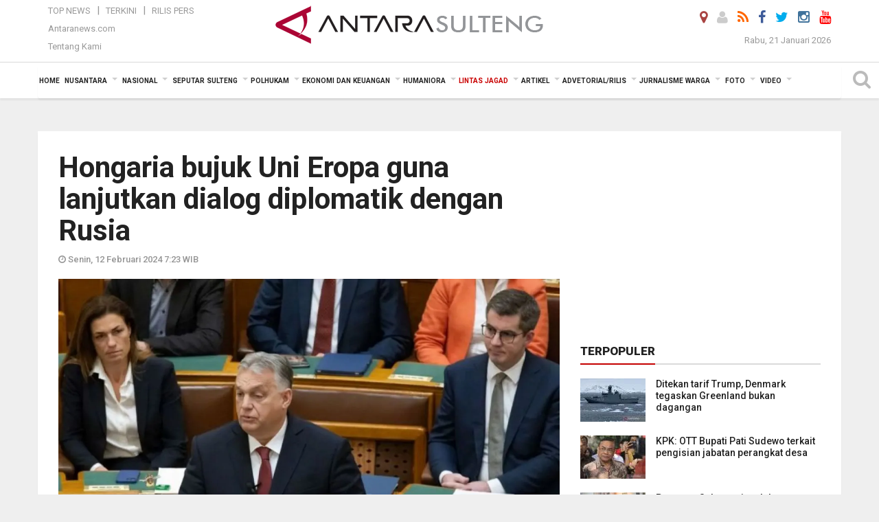

--- FILE ---
content_type: text/html; charset=UTF-8
request_url: https://sulteng.antaranews.com/berita/303381/hongaria-bujuk-uni-eropa-guna-lanjutkan-dialog-diplomatik-dengan-rusia
body_size: 24710
content:
<!doctype html>
<html>
<head>
  <meta charset="utf-8">
  <title>Hongaria bujuk Uni Eropa guna lanjutkan dialog diplomatik dengan Rusia - ANTARA News Sulteng</title>
<meta name="keywords" content="hongaria,uni eropa,konflik rusia ukraina">
<meta name="description" content="Balazs Orban, direktur politik Perdana Menteri Hongaria Viktor Orban, mengatakan pada Sabtu (10/2) bahwa Hongaria sedang berusaha membujuk negara-negara anggota Uni Eropa untuk ANTARA News sulteng lintas jagad ...">
<meta property="fb:app_id" content="558190404243031">
<meta property="og:title" content="Hongaria bujuk Uni Eropa guna lanjutkan dialog diplomatik dengan Rusia">
<meta property="og:description" content="Balazs Orban, direktur politik Perdana Menteri Hongaria Viktor Orban, mengatakan pada Sabtu (10/2) bahwa Hongaria sedang berusaha membujuk negara-negara anggota Uni Eropa untuk ANTARA News sulteng lintas jagad ...">
<meta property="og:image" content="https://cdn.antaranews.com/cache/800x533/2024/02/11/OrbanPMHongariaXinhua.jpg">
<link rel="preload" as="image" href="https://cdn.antaranews.com/cache/800x533/2024/02/11/OrbanPMHongariaXinhua.jpg.webp" />
<link rel="amphtml" href="https://sulteng.antaranews.com/amp/berita/303381/hongaria-bujuk-uni-eropa-guna-lanjutkan-dialog-diplomatik-dengan-rusia" />
<meta property="og:site_name" content="Antara News Palu" />
<meta property="og:locale" content="id_ID" />
<meta property="article:section" content="Indonesia" />
<link rel="image_src" href="https://cdn.antaranews.com/cache/1200x800/2024/02/11/OrbanPMHongariaXinhua.jpg" />
<link rel="preload" as="image" href="https://cdn.antaranews.com/cache/1200x800/2024/02/11/OrbanPMHongariaXinhua.jpg.webp" imagesrcset="https://cdn.antaranews.com/cache/360x240/2024/02/11/OrbanPMHongariaXinhua.jpg.webp 360w, https://cdn.antaranews.com/cache/800x533/2024/02/11/OrbanPMHongariaXinhua.jpg.webp 800w, https://cdn.antaranews.com/cache/1200x800/2024/02/11/OrbanPMHongariaXinhua.jpg.webp 1200w" />
<meta itemprop="datePublished" content="Mon, 12 Feb 2024 07:23:52 +0700">
<link rel="dns-prefetch" href="twitter.com">
<meta name="twitter:card" content="summary_large_image">
<meta name="twitter:site" content="@lkbnantarapalu">
<meta name="twitter:creator" content="@lkbnantarapalu">
<meta name="twitter:title" content="Hongaria bujuk Uni Eropa guna lanjutkan dialog diplomatik dengan Rusia">
<meta name="twitter:description" content="Balazs Orban, direktur politik Perdana Menteri Hongaria Viktor Orban, mengatakan pada Sabtu (10/2) bahwa Hongaria sedang berusaha membujuk negara-negara anggota Uni Eropa untuk ANTARA News sulteng lintas jagad ...">
<meta name="twitter:image" content="https://cdn.antaranews.com/cache/800x533/2024/02/11/OrbanPMHongariaXinhua.jpg">
<script type="application/ld+json">{"@context":"https://schema.org","@type":"NewsArticle","headline":"Hongaria bujuk Uni Eropa guna lanjutkan dialog diplomatik dengan Rusia","mainEntityOfPage":{"@type":"WebPage","@id":"https://sulteng.antaranews.com/berita/303381/hongaria-bujuk-uni-eropa-guna-lanjutkan-dialog-diplomatik-dengan-rusia"},"url":"https://sulteng.antaranews.com/berita/303381/hongaria-bujuk-uni-eropa-guna-lanjutkan-dialog-diplomatik-dengan-rusia","image":{"@type":"ImageObject","url":"https://cdn.antaranews.com/cache/1200x800/2024/02/11/OrbanPMHongariaXinhua.jpg","height":800,"width":1200},"dateCreated":"2024-02-12T07:23:52+07:00","datePublished":"2024-02-12T07:23:52+07:00","dateModified":"2024-02-12T07:23:52+07:00","articleSection":"News","creator":{"@type":"Person","name":"M Razi Rahman"},"author":{"@type":"Person","name":"Andilala"},"keywords":["hongaria","uni eropa","konflik rusia ukraina"],"publisher":{"@type":"Organization","name":"ANTARA Sulteng","logo":{"@type":"ImageObject","url":"https://sulteng.antaranews.com/img/www.antarasulteng.com.png","width":353,"height":60}},"description":"Balazs Orban, direktur politik Perdana Menteri Hongaria Viktor Orban, mengatakan pada Sabtu (10/2) bahwa Hongaria sedang berusaha membujuk negara-negara anggota Uni Eropa untuk ANTARA News sulteng lintas jagad ..."}</script>  <meta name="copyright" content="ANTARA News Agency">
  <meta http-equiv="X-UA-Compatible" content="IE=edge">
  <link rel="canonical" href="https://sulteng.antaranews.com/berita/303381/hongaria-bujuk-uni-eropa-guna-lanjutkan-dialog-diplomatik-dengan-rusia" />     <meta class="viewport" name="viewport" content="width=device-width, initial-scale=1.0">
    <!--<meta class="viewport" name="viewport" content="width=device-width, initial-scale=1.0">-->
  <script async src='https://www.googletagmanager.com/gtag/js?id=G-7W9RWE74HR'></script>
	<script>
	  window.dataLayer = window.dataLayer || [];
	  function gtag(){dataLayer.push(arguments);}
	  gtag('js', new Date());

	  gtag('config', 'G-7W9RWE74HR');
	</script>  <!-- Favicon -->
  <link rel="shortcut icon" href="https://sulteng.antaranews.com/img/index.ico" type="image/x-icon" />
  <link rel="apple-touch-icon" sizes="57x57" href="https://static.antaranews.com/img/favicon/apple-icon-57x57.png">
  <link rel="apple-touch-icon" sizes="60x60" href="https://static.antaranews.com/img/favicon/apple-icon-60x60.png">
  <link rel="apple-touch-icon" sizes="72x72" href="https://static.antaranews.com/img/favicon/apple-icon-72x72.png">
  <link rel="apple-touch-icon" sizes="76x76" href="https://static.antaranews.com/img/favicon/apple-icon-76x76.png">
  <link rel="apple-touch-icon" sizes="114x114" href="https://static.antaranews.com/img/favicon/apple-icon-114x114.png">
  <link rel="apple-touch-icon" sizes="120x120" href="https://static.antaranews.com/img/favicon/apple-icon-120x120.png">
  <link rel="apple-touch-icon" sizes="144x144" href="https://static.antaranews.com/img/favicon/apple-icon-144x144.png">
  <link rel="apple-touch-icon" sizes="152x152" href="https://static.antaranews.com/img/favicon/apple-icon-152x152.png">
  <link rel="apple-touch-icon" sizes="180x180" href="https://static.antaranews.com/img/favicon/apple-icon-180x180.png">
 <!-- Jquery js -->
 <script src="https://sulteng.antaranews.com/js/jquery-1.11.2.min.js"></script>
  <!-- Google Fonts -->
  <link href="https://static.antaranews.com" rel="preconnect" />
  <link href="https://img.antaranews.com" rel="preconnect" />
  <link href="https://fonts.gstatic.com" rel="preconnect" crossorigin />
  <link href="https://ads.antaranews.com" rel="dns-prefetch" />
  <link href="https://www.google-analytics.com" rel="preconnect" crossorigin />
  <link href="https://www.googletagmanager.com" rel="preconnect" crossorigin />
  <link href="https://www.googletagservices.com" rel="preconnect" crossorigin />
  <link href="https://pagead2.googlesyndication.com" rel="preconnect" crossorigin />
  <link href="https://cdn.antaranews.com" rel="dns-prefetch" />
  
  <link href="https://fonts.googleapis.com/css?family=Roboto:100,300,300italic,400,400italic,500,700,700italic,900&display=swap" rel="preload" as="style" />
  <link href="https://fonts.googleapis.com/css?family=Roboto:100,300,300italic,400,400italic,500,700,700italic,900&display=swap" rel="stylesheet" />
  
  <!-- Icon Font -->
  <link rel="stylesheet" href="https://sulteng.antaranews.com/plugins/font-awesome/css/font-awesome.min.css">

  <!-- Bootstrap CSS -->
  <link rel="stylesheet" href="https://sulteng.antaranews.com/plugins/bootstrap/css/bootstrap.min.css">

  <!-- Theme CSS -->
  <link rel="stylesheet" href="https://sulteng.antaranews.com/css/style.css?v=1.7">
  
  <!--[if lt IE 9]>
    <script src="https://oss.maxcdn.com/libs/html5shiv/3.7.0/html5shiv.js"></script>
    <script src="https://oss.maxcdn.com/libs/respond.js/1.4.2/respond.min.js"></script>
  <![endif]-->
  <link rel="stylesheet" href="https://sulteng.antaranews.com/css/addstyle.css?v=1.17">
  <link rel="stylesheet" href="https://sulteng.antaranews.com/css/flaxslider.css">
  <link rel="stylesheet" href="https://sulteng.antaranews.com/css/assets.css">
  <link rel="stylesheet" href="https://sulteng.antaranews.com/css/media-query.css?v=1.3">
  <script src="https://static.antaranews.com/js/plugins/lazysizes/lazysizes.min.js" defer></script>
</head><body>
<div id="main" class="header-big">
  
  <header class="header-wrapper clearfix">
    
	<!-- .header-top -->

    <div class="header-mid navbar-collapse collapse">
		
			<div id="tophead_menu" class="pb10">
	<div class="container">
        <div class="">
          <div class="row">
			 <div class="col-md-3 topmenu-header navbar-collapse collapse">
				 <div>
				 <ul id="ul-top">
							<li><a href="https://sulteng.antaranews.com/top-news" data-toggle="tooltip" data-placement="bottom" title="Top News">Top News</a></li>
							<li><a href="https://sulteng.antaranews.com/terkini" data-toggle="tooltip" data-placement="bottom" title="Terkini">Terkini</a></li>
							<li><a href="https://sulteng.antaranews.com/rilis-pers" data-toggle="tooltip" data-placement="bottom" title="Rilis Pers">Rilis Pers</a></li>
						</ul>
				 </div>
				 
				  <div class="mt5">
					<a href="http://www.antaranews.com" target="_blank" data-toggle="tooltip" data-placement="bottom" title="Antaranews.com">Antaranews.com</a>
				 </div>
				 <div class="mt5">
					<a href="https://sulteng.antaranews.com/about-us" data-toggle="tooltip" data-placement="bottom" title="Tentang Kami">Tentang Kami</a>
				 </div>
			 </div>
            <div class="col-md-6 m0">
              <div class="header-mid-wrapper text-center clearfix">
                <div class="mid-logo-wrapper">
                  <a class="logo" href="https://sulteng.antaranews.com" title="ANTARA News Sulteng" rel="home">
					<img alt="Logo Header Antaranews sulteng" src="https://sulteng.antaranews.com/img/www.antarasulteng.com.png" />
                  </a><!-- .logo -->
                </div>
              </div>
            </div>
			 <div class="col-md-3 navbar-collapse collapse sosposition">
			 <div class="social-icons pull-right sosmargin">
				<a href="#" id="myLocation" class="active" data-toggle="tooltip" data-placement="bottom" title="Nonaktifkan Lokasi"><i class="fa fa-map-marker fa-lg text-danger"></i></a>				<a href="https://sulteng.antaranews.com/login" data-toggle="tooltip" data-placement="bottom" title="Login"><i class="fa fa-user fa-lg"></i></a>
				<a href="https://sulteng.antaranews.com/rss/" data-toggle="tooltip" data-placement="bottom" title="Rss"><i class="fa fa-rss fa-lg"></i></a>
                <!-- https://www.facebook.com/Antara-Sulteng-410962085588686/ -->
				<a href="https://www.facebook.com/antaranewssulteng" target="_blank" data-toggle="tooltip" data-placement="bottom" title="Facebook"><i class="fa fa-facebook fa-lg"></i></a>
                <a href="https://twitter.com/lkbnantarapalu" target="_blank" data-toggle="tooltip" data-placement="bottom" title="Twitter"><i class="fa fa-twitter fa-lg"></i></a>
                <a href="https://www.instagram.com/antaranews_sulteng" data-toggle="tooltip" data-placement="bottom" title="" data-original-title="Instagram"><i class="fa fa-instagram fa-lg"></i></a>
				<a href="https://www.youtube.com/channel/UCQjTB1WQrf1Di2VztdaboLQ" target="_blank" data-toggle="tooltip" data-placement="bottom" title="" data-original-title="Youtube"><i class="fa fa-youtube fa-lg youtube-color"></i></a>
              </div>
			
				<div class="topdate">Rabu, 21 Januari 2026</div>
			 </div>
			 
          </div>
        </div>
      </div>
</div>		
	</div><!-- .header-mid -->
	
	<div class="header text-center" id="header">
	   <div class="container relative" id="con">
        <!--<div class="mag-content">-->
          <div class="row">
           <!--<div class="col-md-12">-->
                          <!-- Mobile Menu Button -->
           <div>
		   <a class="navbar-toggle collapsed" id="nav-button" href="#mobile-nav">
              <span class="icon-bar"></span>
              <span class="icon-bar"></span>
              <span class="icon-bar"></span>
              <span class="icon-bar"></span>
            </a><!-- .navbar-toggle -->
			<div class="navbar-toggle collapsed topmidlogo"><a href="https://sulteng.antaranews.com"><img alt="Logo Small Mobile Antaranews sulteng" src="https://sulteng.antaranews.com/img/m.antarasulteng.com.jpg" /></a></div>
			
			 <a class="navbar-toggle collapsed pull-right" id="src-mobile" href="#mobile-src">
              <span class="fa fa-search fa-lg" style="background-color:#fff;"></span>
            </a>
			</div>
		
			<!-- .navbar-toggle -->
			 
            <!-- Main Nav Wrapper -->
            <nav class="navbar mega-menu">
				 <div id="formobile" class="src_position">
				<form action="https://sulteng.antaranews.com/search" method="get">
					<input class="sb-search-input maxfieldsrc" placeholder="Kata Kunci ..." type="text" value="" name="q" id="search">
				 </form>
				</div>
			
              <a class="logo" id="logoscroll" href="https://sulteng.antaranews.com" title="ANTARA News Sulteng" rel="home">
               <img alt="Logo Small Fixed Antaranews sulteng" src="https://sulteng.antaranews.com/img/logo-antara.png" />
              </a><!-- .logo -->
              
              <!-- Navigation Menu -->
           <div class="container dropdown-menu fullwidth navbar-collapse collapse">
              <ul class="nav navbar-nav">
				<li class="dropdown mega-full menu-color1">
                  <a href="https://sulteng.antaranews.com" role="button" aria-expanded="false">Home</a>
				</li>
				<li class="dropdown mega-full menu-color1">
					<a href="https://sulteng.antaranews.com/nusantara" class="dropdown-toggle " data-toggle="dropdown" role="button" aria-expanded="false">Nusantara</a>
						<ul class="container dropdown-menu fullwidth m0" style="animation-delay:0.2s;">
							<li>
								<div class="tabbable tabs-left">
									<ul class="nav nav-tabs nav-horizontal">
										<li class="col-sm-3"><a href="https://www.antaranews.com" target="_blank" title="antaranews.com">antaranews.com</a></li><li class="col-sm-3"><a href="https://aceh.antaranews.com" target="_blank" title="Aceh/NAD">Aceh/NAD</a></li><li class="col-sm-3"><a href="https://bali.antaranews.com" target="_blank" title="Bali">Bali</a></li><li class="col-sm-3"><a href="https://babel.antaranews.com" target="_blank" title="Bangka/Belitung">Bangka/Belitung</a></li><li class="col-sm-3"><a href="https://banten.antaranews.com" target="_blank" title="Banten">Banten</a></li><li class="col-sm-3"><a href="https://bengkulu.antaranews.com" target="_blank" title="Bengkulu">Bengkulu</a></li><li class="col-sm-3"><a href="https://gorontalo.antaranews.com" target="_blank" title="Gorontalo">Gorontalo</a></li><li class="col-sm-3"><a href="https://jambi.antaranews.com" target="_blank" title="Jambi">Jambi</a></li><li class="col-sm-3"><a href="https://jabar.antaranews.com" target="_blank" title="Jawa Barat">Jawa Barat</a></li><li class="col-sm-3"><a href="https://jateng.antaranews.com" target="_blank" title="Jawa Tengah">Jawa Tengah</a></li><li class="col-sm-3"><a href="https://jatim.antaranews.com" target="_blank" title="Jawa Timur">Jawa Timur</a></li><li class="col-sm-3"><a href="https://kalbar.antaranews.com" target="_blank" title="Kalimantan Barat">Kalimantan Barat</a></li><li class="col-sm-3"><a href="https://kalsel.antaranews.com" target="_blank" title="Kalimantan Selatan">Kalimantan Selatan</a></li><li class="col-sm-3"><a href="https://kalteng.antaranews.com" target="_blank" title="Kalimantan Tengah">Kalimantan Tengah</a></li><li class="col-sm-3"><a href="https://kaltim.antaranews.com" target="_blank" title="Kalimantan Timur">Kalimantan Timur</a></li><li class="col-sm-3"><a href="https://kaltara.antaranews.com" target="_blank" title="Kalimantan Utara">Kalimantan Utara</a></li><li class="col-sm-3"><a href="https://kepri.antaranews.com" target="_blank" title="Kepulauan Riau">Kepulauan Riau</a></li><li class="col-sm-3"><a href="https://kl.antaranews.com" target="_blank" title="Kuala Lumpur">Kuala Lumpur</a></li><li class="col-sm-3"><a href="https://lampung.antaranews.com" target="_blank" title="Lampung">Lampung</a></li><li class="col-sm-3"><a href="https://ambon.antaranews.com" target="_blank" title="Maluku">Maluku</a></li><li class="col-sm-3"><a href="https://megapolitan.antaranews.com" target="_blank" title="Megapolitan">Megapolitan</a></li><li class="col-sm-3"><a href="https://mataram.antaranews.com" target="_blank" title="NTB">NTB</a></li><li class="col-sm-3"><a href="https://kupang.antaranews.com" target="_blank" title="NTT">NTT</a></li><li class="col-sm-3"><a href="https://papua.antaranews.com" target="_blank" title="Papua">Papua</a></li><li class="col-sm-3"><a href="https://papuatengah.antaranews.com" target="_blank" title="Papua Tengah">Papua Tengah</a></li><li class="col-sm-3"><a class="" href="https://riau.antaranews.com" target="_blank" title="Riau">Riau</a></li><li class="col-sm-3"><a href="https://makassar.antaranews.com" target="_blank" title="Sulawesi Selatan">Sulawesi Selatan</a></li><li class="col-sm-3"><a href="https://sulteng.antaranews.com" target="_blank" title="Sulawesi Tengah">Sulawesi Tengah</a></li><li class="col-sm-3"><a href="https://sultra.antaranews.com" target="_blank" title="Sulawesi Tenggara">Sulawesi Tenggara</a></li><li class="col-sm-3"><a href="https://manado.antaranews.com" target="_blank" title="Sulawesi Utara">Sulawesi Utara</a></li><li class="col-sm-3"><a href="https://sumbar.antaranews.com" target="_blank" title="Sumatera Barat">Sumatera Barat</a></li><li class="col-sm-3"><a href="https://sumsel.antaranews.com" target="_blank" title="Sumatera Selatan">Sumatera Selatan</a></li><li class="col-sm-3"><a href="https://sumut.antaranews.com" target="_blank" title="Sumatera Utara">Sumatera Utara</a></li><li class="col-sm-3"><a href="https://jogja.antaranews.com" target="_blank" title="Yogyakarta">Yogyakarta</a></li>									</ul>
								</div>
							</li>
						</ul>
				</li>
			
				<li class="dropdown mega-full menu-color1">
						<a href="https://sulteng.antaranews.com/nasional" class="dropdown-toggle " data-toggle="dropdown" role="button" aria-expanded="false">Nasional</a>
							<ul class="container dropdown-menu fullwidth m0" style="animation-delay:0.2s;">
								<li>
								  <div class="mega-menu-5block">
																		<div class="mega-menu-news">
					  <div class="mega-menu-img relative">
						
						<a href="https://sulteng.antaranews.com/berita/372142/bmkg-perkirakan-hujan-sangat-lebat-ekstrem-guyur-sejumlah-daerah" title="BMKG perkirakan hujan sangat lebat--ekstrem guyur sejumlah daerah" rel="nofollow">
						 <picture>
							<source type="image/webp" data-srcset="https://cdn.antaranews.com/cache/270x180/2026/01/21/FotoGrid_20260121_051431361.jpg.webp">
							<img data-src="https://cdn.antaranews.com/cache/270x180/2026/01/21/FotoGrid_20260121_051431361.jpg" class="lazyload" alt="BMKG perkirakan hujan sangat lebat--ekstrem guyur sejumlah daerah">
						</picture>
						</a>
					  </div>
					  <div class="mega-menu-detail">
						<h4 class="entry-title">
						  <a href="https://sulteng.antaranews.com/berita/372142/bmkg-perkirakan-hujan-sangat-lebat-ekstrem-guyur-sejumlah-daerah" rel="nofollow" title="BMKG perkirakan hujan sangat lebat--ekstrem guyur sejumlah daerah">BMKG perkirakan hujan sangat lebat--ekstrem guyur sejumlah daerah</a>
						  <p class="simple-share mt5">Rabu, 21 Januari 2026 7:59</p>
						</h4>
					  </div>
					</div><div class="mega-menu-news">
					  <div class="mega-menu-img relative">
						
						<a href="https://sulteng.antaranews.com/berita/371994/hujan-masih-guyur-indonesia-selasa-ini-bmkg-imbau-warga-tetap-waspada" title="Hujan masih guyur Indonesia Selasa ini, BMKG imbau warga tetap waspada" rel="nofollow">
						 <picture>
							<source type="image/webp" data-srcset="https://cdn.antaranews.com/cache/270x180/2026/01/19/pemantauan-bibit-dan-siklon-tropis-2708394.jpg.webp">
							<img data-src="https://cdn.antaranews.com/cache/270x180/2026/01/19/pemantauan-bibit-dan-siklon-tropis-2708394.jpg" class="lazyload" alt="Hujan masih guyur Indonesia Selasa ini, BMKG imbau warga tetap waspada">
						</picture>
						</a>
					  </div>
					  <div class="mega-menu-detail">
						<h4 class="entry-title">
						  <a href="https://sulteng.antaranews.com/berita/371994/hujan-masih-guyur-indonesia-selasa-ini-bmkg-imbau-warga-tetap-waspada" rel="nofollow" title="Hujan masih guyur Indonesia Selasa ini, BMKG imbau warga tetap waspada">Hujan masih guyur Indonesia Selasa ini, BMKG imbau warga tetap waspada</a>
						  <p class="simple-share mt5">Selasa, 20 Januari 2026 6:45</p>
						</h4>
					  </div>
					</div><div class="mega-menu-news">
					  <div class="mega-menu-img relative">
						
						<a href="https://sulteng.antaranews.com/berita/371906/indonesia-dikepung-hujan-yang-dapat-disertai-petir-pada-senin" title="Indonesia dikepung hujan yang dapat disertai petir pada Senin" rel="nofollow">
						 <picture>
							<source type="image/webp" data-srcset="https://cdn.antaranews.com/cache/270x180/2026/01/14/IMG_20260114_111745.jpg.webp">
							<img data-src="https://cdn.antaranews.com/cache/270x180/2026/01/14/IMG_20260114_111745.jpg" class="lazyload" alt="Indonesia dikepung hujan yang dapat disertai petir pada Senin">
						</picture>
						</a>
					  </div>
					  <div class="mega-menu-detail">
						<h4 class="entry-title">
						  <a href="https://sulteng.antaranews.com/berita/371906/indonesia-dikepung-hujan-yang-dapat-disertai-petir-pada-senin" rel="nofollow" title="Indonesia dikepung hujan yang dapat disertai petir pada Senin">Indonesia dikepung hujan yang dapat disertai petir pada Senin</a>
						  <p class="simple-share mt5">Senin, 19 Januari 2026 12:05</p>
						</h4>
					  </div>
					</div><div class="mega-menu-news">
					  <div class="mega-menu-img relative">
						
						<a href="https://sulteng.antaranews.com/berita/371866/menhub-tegaskan-pendampingan-penuh-pada-pencarian-pesawat-atr-42-500" title="Menhub tegaskan pendampingan penuh pada pencarian pesawat ATR 42-500" rel="nofollow">
						 <picture>
							<source type="image/webp" data-srcset="https://cdn.antaranews.com/cache/270x180/2026/01/18/6E98437C-8A5A-4527-A271-42D7DDB34D4A.jpeg.webp">
							<img data-src="https://cdn.antaranews.com/cache/270x180/2026/01/18/6E98437C-8A5A-4527-A271-42D7DDB34D4A.jpeg" class="lazyload" alt="Menhub tegaskan pendampingan penuh pada pencarian pesawat ATR 42-500">
						</picture>
						</a>
					  </div>
					  <div class="mega-menu-detail">
						<h4 class="entry-title">
						  <a href="https://sulteng.antaranews.com/berita/371866/menhub-tegaskan-pendampingan-penuh-pada-pencarian-pesawat-atr-42-500" rel="nofollow" title="Menhub tegaskan pendampingan penuh pada pencarian pesawat ATR 42-500">Menhub tegaskan pendampingan penuh pada pencarian pesawat ATR 42-500</a>
						  <p class="simple-share mt5">Senin, 19 Januari 2026 7:04</p>
						</h4>
					  </div>
					</div><div class="mega-menu-news">
					  <div class="mega-menu-img relative">
						
						<a href="https://sulteng.antaranews.com/berita/371862/keluarga-korban-kecelakaan-pesawat-atr-jalani-tes-ante-mortem" title="Keluarga korban kecelakaan pesawat ATR jalani tes ante mortem" rel="nofollow">
						 <picture>
							<source type="image/webp" data-srcset="https://cdn.antaranews.com/cache/270x180/2026/01/19/biddokes-polda-sulsel-drw.jpg.webp">
							<img data-src="https://cdn.antaranews.com/cache/270x180/2026/01/19/biddokes-polda-sulsel-drw.jpg" class="lazyload" alt="Keluarga korban kecelakaan pesawat ATR jalani tes ante mortem">
						</picture>
						</a>
					  </div>
					  <div class="mega-menu-detail">
						<h4 class="entry-title">
						  <a href="https://sulteng.antaranews.com/berita/371862/keluarga-korban-kecelakaan-pesawat-atr-jalani-tes-ante-mortem" rel="nofollow" title="Keluarga korban kecelakaan pesawat ATR jalani tes ante mortem">Keluarga korban kecelakaan pesawat ATR jalani tes ante mortem</a>
						  <p class="simple-share mt5">Senin, 19 Januari 2026 7:02</p>
						</h4>
					  </div>
					</div>								   </div>
								</li>
							</ul>
				</li>
				
		<li class="dropdown mega-full menu-color1"><a href="https://sulteng.antaranews.com/seputar-sulteng" class="dropdown-toggle" data-toggle="dropdown" role="button" aria-expanded="false">Seputar Sulteng</a><ul class="container dropdown-menu fullwidth m0" style="animation-delay:0.2s;">
										<li><div class="tabbable tab-hover tabs-left">
												<ul class="nav nav-tabs tab-hover"><li class="active"><a style="padding:4px 30px 4px 15px;" class="first" href="https://sulteng.antaranews.com/seputar-sulteng/kota-palu" data-target="#seputar-sulteng0" data-toggle="tab">Kota Palu</a></li><li><a style="padding:4px 30px 4px 15px;" href="https://sulteng.antaranews.com/seputar-sulteng/kabupaten-donggala" data-target="#seputar-sulteng1" data-toggle="tab">Kabupaten Donggala</a></li><li><a style="padding:4px 30px 4px 15px;" href="https://sulteng.antaranews.com/seputar-sulteng/parigi-moutong" data-target="#seputar-sulteng2" data-toggle="tab">Parigi Moutong</a></li><li><a style="padding:4px 30px 4px 15px;" href="https://sulteng.antaranews.com/seputar-sulteng/sigi" data-target="#seputar-sulteng3" data-toggle="tab">Sigi</a></li><li><a style="padding:4px 30px 4px 15px;" href="https://sulteng.antaranews.com/seputar-sulteng/tolitoli" data-target="#seputar-sulteng4" data-toggle="tab">Tolitoli</a></li><li><a style="padding:4px 30px 4px 15px;" href="https://sulteng.antaranews.com/seputar-sulteng/buol" data-target="#seputar-sulteng5" data-toggle="tab">Buol</a></li><li><a style="padding:4px 30px 4px 15px;" href="https://sulteng.antaranews.com/seputar-sulteng/poso" data-target="#seputar-sulteng6" data-toggle="tab">Poso</a></li><li><a style="padding:4px 30px 4px 15px;" href="https://sulteng.antaranews.com/seputar-sulteng/tojo-una-una" data-target="#seputar-sulteng7" data-toggle="tab">Tojo Una-Una</a></li><li><a style="padding:4px 30px 4px 15px;" href="https://sulteng.antaranews.com/seputar-sulteng/morowali" data-target="#seputar-sulteng8" data-toggle="tab">Morowali</a></li><li><a style="padding:4px 30px 4px 15px;" href="https://sulteng.antaranews.com/seputar-sulteng/morowali-utara" data-target="#seputar-sulteng9" data-toggle="tab">Morowali Utara</a></li><li><a style="padding:4px 30px 4px 15px;" href="https://sulteng.antaranews.com/seputar-sulteng/banggai" data-target="#seputar-sulteng10" data-toggle="tab">Banggai</a></li><li><a style="padding:4px 30px 4px 15px;" href="https://sulteng.antaranews.com/seputar-sulteng/banggai-kepulauan" data-target="#seputar-sulteng11" data-toggle="tab">Banggai Kepulauan</a></li><li><a style="padding:4px 30px 4px 15px;" href="https://sulteng.antaranews.com/seputar-sulteng/banggai-laut" data-target="#seputar-sulteng12" data-toggle="tab">Banggai Laut</a></li></ul><div class="tab-content"><div id="seputar-sulteng0" class="tab-pane active animated fadeIn"><div class="mega-menu-news">
						  <div class="mega-menu-img">
							<a href="https://sulteng.antaranews.com/berita/371954/gubernur-sulteng-bertemu-mendes-pdt-bahas-digitalisasi-desa" title="Gubernur-Sulteng bertemu Mendes PDT bahas digitalisasi desa">
								
							   <picture>
										<source type="image/webp" data-srcset="https://cdn.antaranews.com/cache/270x180/2026/01/19/WhatsApp-Image-2026-01-19-at-16.54.43.jpeg.webp">
										<img data-src="https://cdn.antaranews.com/cache/270x180/2026/01/19/WhatsApp-Image-2026-01-19-at-16.54.43.jpeg" class="lazyload" alt="Gubernur-Sulteng bertemu Mendes PDT bahas digitalisasi desa" >
									</picture>
							  
							</a>
						  </div>
						  <div class="mega-menu-detail">
							<h4 class="entry-title">
							  <a href="https://sulteng.antaranews.com/berita/371954/gubernur-sulteng-bertemu-mendes-pdt-bahas-digitalisasi-desa" title="Gubernur-Sulteng bertemu Mendes PDT bahas digitalisasi desa">Gubernur-Sulteng bertemu Mendes PDT bahas digitalisasi desa</a>
							</h4>
							<p class="simple-share">
							 19 January 2026 17:28 Wib
							</p>
						  </div>
						</div><div class="mega-menu-news">
						  <div class="mega-menu-img">
							<a href="https://sulteng.antaranews.com/berita/371681/sulteng-siapkan-langkah-kendalikan-inflasi-jelang-ramadhan" title="Sulteng siapkan langkah kendalikan inflasi jelang Ramadhan">
								
							   <picture>
										<source type="image/webp" data-srcset="https://cdn.antaranews.com/cache/270x180/2026/01/15/IMG-20260115-WA0024.jpg.webp">
										<img data-src="https://cdn.antaranews.com/cache/270x180/2026/01/15/IMG-20260115-WA0024.jpg" class="lazyload" alt="Sulteng siapkan langkah kendalikan inflasi jelang Ramadhan" >
									</picture>
							  
							</a>
						  </div>
						  <div class="mega-menu-detail">
							<h4 class="entry-title">
							  <a href="https://sulteng.antaranews.com/berita/371681/sulteng-siapkan-langkah-kendalikan-inflasi-jelang-ramadhan" title="Sulteng siapkan langkah kendalikan inflasi jelang Ramadhan">Sulteng siapkan langkah kendalikan inflasi jelang Ramadhan</a>
							</h4>
							<p class="simple-share">
							 16 January 2026 8:12 Wib
							</p>
						  </div>
						</div><div class="mega-menu-news">
						  <div class="mega-menu-img">
							<a href="https://sulteng.antaranews.com/berita/371461/pembangunan-karakter-generasi-muda-fondasi-palu-berkelanjutan" title="Pembangunan karakter generasi muda fondasi Palu berkelanjutan">
								
							   <picture>
										<source type="image/webp" data-srcset="https://cdn.antaranews.com/cache/270x180/2026/01/13/B-1-1-1.jpg.webp">
										<img data-src="https://cdn.antaranews.com/cache/270x180/2026/01/13/B-1-1-1.jpg" class="lazyload" alt="Pembangunan karakter generasi muda fondasi Palu berkelanjutan" >
									</picture>
							  
							</a>
						  </div>
						  <div class="mega-menu-detail">
							<h4 class="entry-title">
							  <a href="https://sulteng.antaranews.com/berita/371461/pembangunan-karakter-generasi-muda-fondasi-palu-berkelanjutan" title="Pembangunan karakter generasi muda fondasi Palu berkelanjutan">Pembangunan karakter generasi muda fondasi Palu berkelanjutan</a>
							</h4>
							<p class="simple-share">
							 13 January 2026 21:22 Wib
							</p>
						  </div>
						</div><div class="mega-menu-news">
						  <div class="mega-menu-img">
							<a href="https://sulteng.antaranews.com/berita/371329/pemkot-palu-operasikan-kembali-bus-transpalu-mulai-13-januari-2026" title="Pemkot Palu operasikan kembali Bus TransPalu mulai 13 Januari 2026">
								
							   <picture>
										<source type="image/webp" data-srcset="https://cdn.antaranews.com/cache/270x180/2026/01/12/1000429136.jpg.jpg.webp">
										<img data-src="https://cdn.antaranews.com/cache/270x180/2026/01/12/1000429136.jpg.jpg" class="lazyload" alt="Pemkot Palu operasikan kembali Bus TransPalu mulai 13 Januari 2026" >
									</picture>
							  
							</a>
						  </div>
						  <div class="mega-menu-detail">
							<h4 class="entry-title">
							  <a href="https://sulteng.antaranews.com/berita/371329/pemkot-palu-operasikan-kembali-bus-transpalu-mulai-13-januari-2026" title="Pemkot Palu operasikan kembali Bus TransPalu mulai 13 Januari 2026">Pemkot Palu operasikan kembali Bus TransPalu mulai 13 Januari 2026</a>
							</h4>
							<p class="simple-share">
							 12 January 2026 22:16 Wib
							</p>
						  </div>
						</div></div><div id="seputar-sulteng1" class="tab-pane animated fadeIn"><div class="mega-menu-news">
						  <div class="mega-menu-img">
							<a href="https://sulteng.antaranews.com/berita/372118/donggala-perkuat-pengelolaan-spam-berkelanjutan" title="Donggala perkuat pengelolaan SPAM berkelanjutan">
								
							   <picture>
										<source type="image/webp" data-srcset="https://cdn.antaranews.com/cache/270x180/2026/01/20/21829.jpg.webp">
										<img data-src="https://cdn.antaranews.com/cache/270x180/2026/01/20/21829.jpg" class="lazyload" alt="Donggala perkuat pengelolaan SPAM berkelanjutan" >
									</picture>
							  
							</a>
						  </div>
						  <div class="mega-menu-detail">
							<h4 class="entry-title">
							  <a href="https://sulteng.antaranews.com/berita/372118/donggala-perkuat-pengelolaan-spam-berkelanjutan" title="Donggala perkuat pengelolaan SPAM berkelanjutan">Donggala perkuat pengelolaan SPAM berkelanjutan</a>
							</h4>
							<p class="simple-share">
							 14 jam lalu
							</p>
						  </div>
						</div><div class="mega-menu-news">
						  <div class="mega-menu-img">
							<a href="https://sulteng.antaranews.com/berita/371846/polres-donggala-selesaikan-bangun-jembatan-darurat-di-labuan-kungguma" title="Polres Donggala selesaikan bangun jembatan darurat di Labuan Kungguma">
								
							   <picture>
										<source type="image/webp" data-srcset="https://cdn.antaranews.com/cache/270x180/2026/01/18/1000388794.jpg.webp">
										<img data-src="https://cdn.antaranews.com/cache/270x180/2026/01/18/1000388794.jpg" class="lazyload" alt="Polres Donggala selesaikan bangun jembatan darurat di Labuan Kungguma" >
									</picture>
							  
							</a>
						  </div>
						  <div class="mega-menu-detail">
							<h4 class="entry-title">
							  <a href="https://sulteng.antaranews.com/berita/371846/polres-donggala-selesaikan-bangun-jembatan-darurat-di-labuan-kungguma" title="Polres Donggala selesaikan bangun jembatan darurat di Labuan Kungguma">Polres Donggala selesaikan bangun jembatan darurat di Labuan Kungguma</a>
							</h4>
							<p class="simple-share">
							 18 January 2026 17:41 Wib
							</p>
						  </div>
						</div><div class="mega-menu-news">
						  <div class="mega-menu-img">
							<a href="https://sulteng.antaranews.com/berita/371589/akses-dua-desa-terdampak-banjir-di-donggala-diklaim-sudah-pulih" title="Akses dua desa terdampak banjir di Donggala diklaim sudah pulih">
								
							   <picture>
										<source type="image/webp" data-srcset="https://cdn.antaranews.com/cache/270x180/2026/01/14/13302.jpg.webp">
										<img data-src="https://cdn.antaranews.com/cache/270x180/2026/01/14/13302.jpg" class="lazyload" alt="Akses dua desa terdampak banjir di Donggala diklaim sudah pulih" >
									</picture>
							  
							</a>
						  </div>
						  <div class="mega-menu-detail">
							<h4 class="entry-title">
							  <a href="https://sulteng.antaranews.com/berita/371589/akses-dua-desa-terdampak-banjir-di-donggala-diklaim-sudah-pulih" title="Akses dua desa terdampak banjir di Donggala diklaim sudah pulih">Akses dua desa terdampak banjir di Donggala diklaim sudah pulih</a>
							</h4>
							<p class="simple-share">
							 15 January 2026 6:25 Wib
							</p>
						  </div>
						</div><div class="mega-menu-news">
						  <div class="mega-menu-img">
							<a href="https://sulteng.antaranews.com/berita/371533/brimob-polda-sulteng-bersihkan-rumah-warga-terdampak-banjir-di-donggala" title="Brimob Polda-Sulteng bersihkan rumah warga terdampak banjir di Donggala">
								
							   <picture>
										<source type="image/webp" data-srcset="https://cdn.antaranews.com/cache/270x180/2026/01/14/12512.jpg.webp">
										<img data-src="https://cdn.antaranews.com/cache/270x180/2026/01/14/12512.jpg" class="lazyload" alt="Brimob Polda-Sulteng bersihkan rumah warga terdampak banjir di Donggala" >
									</picture>
							  
							</a>
						  </div>
						  <div class="mega-menu-detail">
							<h4 class="entry-title">
							  <a href="https://sulteng.antaranews.com/berita/371533/brimob-polda-sulteng-bersihkan-rumah-warga-terdampak-banjir-di-donggala" title="Brimob Polda-Sulteng bersihkan rumah warga terdampak banjir di Donggala">Brimob Polda-Sulteng bersihkan rumah warga terdampak banjir di Donggala</a>
							</h4>
							<p class="simple-share">
							 14 January 2026 10:38 Wib
							</p>
						  </div>
						</div></div><div id="seputar-sulteng2" class="tab-pane animated fadeIn"><div class="mega-menu-news">
						  <div class="mega-menu-img">
							<a href="https://sulteng.antaranews.com/berita/372134/bkpsdm-parimo-proses-penerbitan-sk-pppk-paruh-waktu" title="BKPSDM Parimo proses penerbitan SK PPPK paruh waktu">
								
							   <picture>
										<source type="image/webp" data-srcset="https://cdn.antaranews.com/cache/270x180/2026/01/20/1000588641.jpg.webp">
										<img data-src="https://cdn.antaranews.com/cache/270x180/2026/01/20/1000588641.jpg" class="lazyload" alt="BKPSDM Parimo proses penerbitan SK PPPK paruh waktu" >
									</picture>
							  
							</a>
						  </div>
						  <div class="mega-menu-detail">
							<h4 class="entry-title">
							  <a href="https://sulteng.antaranews.com/berita/372134/bkpsdm-parimo-proses-penerbitan-sk-pppk-paruh-waktu" title="BKPSDM Parimo proses penerbitan SK PPPK paruh waktu">BKPSDM Parimo proses penerbitan SK PPPK paruh waktu</a>
							</h4>
							<p class="simple-share">
							 1 jam lalu
							</p>
						  </div>
						</div><div class="mega-menu-news">
						  <div class="mega-menu-img">
							<a href="https://sulteng.antaranews.com/berita/369817/parigi-moutong-genjot-turunkan-angka-kemiskinan" title="Parigi Moutong genjot turunkan angka kemiskinan">
								
							   <picture>
										<source type="image/webp" data-srcset="https://cdn.antaranews.com/cache/270x180/2025/12/22/1000545716.jpg.webp">
										<img data-src="https://cdn.antaranews.com/cache/270x180/2025/12/22/1000545716.jpg" class="lazyload" alt="Parigi Moutong genjot turunkan angka kemiskinan" >
									</picture>
							  
							</a>
						  </div>
						  <div class="mega-menu-detail">
							<h4 class="entry-title">
							  <a href="https://sulteng.antaranews.com/berita/369817/parigi-moutong-genjot-turunkan-angka-kemiskinan" title="Parigi Moutong genjot turunkan angka kemiskinan">Parigi Moutong genjot turunkan angka kemiskinan</a>
							</h4>
							<p class="simple-share">
							 22 December 2025 22:16 Wib
							</p>
						  </div>
						</div><div class="mega-menu-news">
						  <div class="mega-menu-img">
							<a href="https://sulteng.antaranews.com/berita/369448/pemkab-parimo-dan-bapas-palu-kolaborasi-terapkan-pidana-kerja-sosial" title="Pemkab Parimo dan Bapas Palu kolaborasi terapkan pidana kerja sosial">
								
							   <picture>
										<source type="image/webp" data-srcset="https://cdn.antaranews.com/cache/270x180/2025/12/17/1000537109.jpg.webp">
										<img data-src="https://cdn.antaranews.com/cache/270x180/2025/12/17/1000537109.jpg" class="lazyload" alt="Pemkab Parimo dan Bapas Palu kolaborasi terapkan pidana kerja sosial" >
									</picture>
							  
							</a>
						  </div>
						  <div class="mega-menu-detail">
							<h4 class="entry-title">
							  <a href="https://sulteng.antaranews.com/berita/369448/pemkab-parimo-dan-bapas-palu-kolaborasi-terapkan-pidana-kerja-sosial" title="Pemkab Parimo dan Bapas Palu kolaborasi terapkan pidana kerja sosial">Pemkab Parimo dan Bapas Palu kolaborasi terapkan pidana kerja sosial</a>
							</h4>
							<p class="simple-share">
							 17 December 2025 21:03 Wib
							</p>
						  </div>
						</div><div class="mega-menu-news">
						  <div class="mega-menu-img">
							<a href="https://sulteng.antaranews.com/berita/368920/pemkab-parimo-terima-bantuan-20-traktor-dukung-program-cetak-sawah" title="Pemkab Parimo terima bantuan 20 traktor dukung program cetak sawah">
								
							   <picture>
										<source type="image/webp" data-srcset="https://cdn.antaranews.com/cache/270x180/2025/12/10/1000523694.jpg.webp">
										<img data-src="https://cdn.antaranews.com/cache/270x180/2025/12/10/1000523694.jpg" class="lazyload" alt="Pemkab Parimo terima bantuan 20 traktor dukung program cetak sawah" >
									</picture>
							  
							</a>
						  </div>
						  <div class="mega-menu-detail">
							<h4 class="entry-title">
							  <a href="https://sulteng.antaranews.com/berita/368920/pemkab-parimo-terima-bantuan-20-traktor-dukung-program-cetak-sawah" title="Pemkab Parimo terima bantuan 20 traktor dukung program cetak sawah">Pemkab Parimo terima bantuan 20 traktor dukung program cetak sawah</a>
							</h4>
							<p class="simple-share">
							 10 December 2025 13:29 Wib
							</p>
						  </div>
						</div></div><div id="seputar-sulteng3" class="tab-pane animated fadeIn"><div class="mega-menu-news">
						  <div class="mega-menu-img">
							<a href="https://sulteng.antaranews.com/berita/372138/kades-sigimpu-terancam-dicopot-jika-terbukti-bersalah" title="Kades Sigimpu terancam dicopot jika terbukti bersalah">
								
							   <picture>
										<source type="image/webp" data-srcset="https://cdn.antaranews.com/cache/270x180/2026/01/20/20661.jpg.webp">
										<img data-src="https://cdn.antaranews.com/cache/270x180/2026/01/20/20661.jpg" class="lazyload" alt="Kades Sigimpu terancam dicopot jika terbukti bersalah" >
									</picture>
							  
							</a>
						  </div>
						  <div class="mega-menu-detail">
							<h4 class="entry-title">
							  <a href="https://sulteng.antaranews.com/berita/372138/kades-sigimpu-terancam-dicopot-jika-terbukti-bersalah" title="Kades Sigimpu terancam dicopot jika terbukti bersalah">Kades Sigimpu terancam dicopot jika terbukti bersalah</a>
							</h4>
							<p class="simple-share">
							 1 jam lalu
							</p>
						  </div>
						</div><div class="mega-menu-news">
						  <div class="mega-menu-img">
							<a href="https://sulteng.antaranews.com/berita/372122/dukcapil-sigi-dorong-pemanfaatan-layanan-akta-kematian-online" title="Dukcapil-Sigi dorong pemanfaatan layanan akta kematian online">
								
							   <picture>
										<source type="image/webp" data-srcset="https://sulteng.antaranews.com/img/0.gif.webp">
										<img data-src="https://sulteng.antaranews.com/img/0.gif" class="lazyload" alt="Dukcapil-Sigi dorong pemanfaatan layanan akta kematian online" >
									</picture>
							  
							</a>
						  </div>
						  <div class="mega-menu-detail">
							<h4 class="entry-title">
							  <a href="https://sulteng.antaranews.com/berita/372122/dukcapil-sigi-dorong-pemanfaatan-layanan-akta-kematian-online" title="Dukcapil-Sigi dorong pemanfaatan layanan akta kematian online">Dukcapil-Sigi dorong pemanfaatan layanan akta kematian online</a>
							</h4>
							<p class="simple-share">
							 14 jam lalu
							</p>
						  </div>
						</div><div class="mega-menu-news">
						  <div class="mega-menu-img">
							<a href="https://sulteng.antaranews.com/berita/371790/pemkab-sigi-perintahkan-inspektorat-periksa-kades-sigimpu" title="Pemkab Sigi perintahkan Inspektorat periksa Kades Sigimpu">
								
							   <picture>
										<source type="image/webp" data-srcset="https://cdn.antaranews.com/cache/270x180/2026/01/17/1000387291.jpg.webp">
										<img data-src="https://cdn.antaranews.com/cache/270x180/2026/01/17/1000387291.jpg" class="lazyload" alt="Pemkab Sigi perintahkan Inspektorat periksa Kades Sigimpu" >
									</picture>
							  
							</a>
						  </div>
						  <div class="mega-menu-detail">
							<h4 class="entry-title">
							  <a href="https://sulteng.antaranews.com/berita/371790/pemkab-sigi-perintahkan-inspektorat-periksa-kades-sigimpu" title="Pemkab Sigi perintahkan Inspektorat periksa Kades Sigimpu">Pemkab Sigi perintahkan Inspektorat periksa Kades Sigimpu</a>
							</h4>
							<p class="simple-share">
							 17 January 2026 16:35 Wib
							</p>
						  </div>
						</div><div class="mega-menu-news">
						  <div class="mega-menu-img">
							<a href="https://sulteng.antaranews.com/berita/371750/dinas-pmd-sigi-surati-inspektorat-periksa-kades-sigimpu-soal-dana-desa" title="Dinas PMD Sigi surati inspektorat periksa Kades Sigimpu soal Dana Desa">
								
							   <picture>
										<source type="image/webp" data-srcset="https://cdn.antaranews.com/cache/270x180/2026/01/16/1000386582.jpg.webp">
										<img data-src="https://cdn.antaranews.com/cache/270x180/2026/01/16/1000386582.jpg" class="lazyload" alt="Dinas PMD Sigi surati inspektorat periksa Kades Sigimpu soal Dana Desa" >
									</picture>
							  
							</a>
						  </div>
						  <div class="mega-menu-detail">
							<h4 class="entry-title">
							  <a href="https://sulteng.antaranews.com/berita/371750/dinas-pmd-sigi-surati-inspektorat-periksa-kades-sigimpu-soal-dana-desa" title="Dinas PMD Sigi surati inspektorat periksa Kades Sigimpu soal Dana Desa">Dinas PMD Sigi surati inspektorat periksa Kades Sigimpu soal Dana Desa</a>
							</h4>
							<p class="simple-share">
							 16 January 2026 22:56 Wib
							</p>
						  </div>
						</div></div><div id="seputar-sulteng4" class="tab-pane animated fadeIn"><div class="mega-menu-news">
						  <div class="mega-menu-img">
							<a href="https://sulteng.antaranews.com/berita/371754/gempa-dangkal-guncang-kabupaten-tolitoli-sulteng-jumat-malam" title="Gempa dangkal guncang Kabupaten Tolitoli Sulteng Jumat malam">
								
							   <picture>
										<source type="image/webp" data-srcset="https://cdn.antaranews.com/cache/270x180/2026/01/16/1000386764.jpg.webp">
										<img data-src="https://cdn.antaranews.com/cache/270x180/2026/01/16/1000386764.jpg" class="lazyload" alt="Gempa dangkal guncang Kabupaten Tolitoli Sulteng Jumat malam" >
									</picture>
							  
							</a>
						  </div>
						  <div class="mega-menu-detail">
							<h4 class="entry-title">
							  <a href="https://sulteng.antaranews.com/berita/371754/gempa-dangkal-guncang-kabupaten-tolitoli-sulteng-jumat-malam" title="Gempa dangkal guncang Kabupaten Tolitoli Sulteng Jumat malam">Gempa dangkal guncang Kabupaten Tolitoli Sulteng Jumat malam</a>
							</h4>
							<p class="simple-share">
							 17 January 2026 7:00 Wib
							</p>
						  </div>
						</div><div class="mega-menu-news">
						  <div class="mega-menu-img">
							<a href="https://sulteng.antaranews.com/berita/364713/dua-jembatan-putus-akibat-banjir-di-malangga-tolitoli" title="Dua jembatan putus akibat banjir di Malangga Tolitoli">
								
							   <picture>
										<source type="image/webp" data-srcset="https://cdn.antaranews.com/cache/270x180/2025/10/31/IMG-20251031-WA0009.jpg.webp">
										<img data-src="https://cdn.antaranews.com/cache/270x180/2025/10/31/IMG-20251031-WA0009.jpg" class="lazyload" alt="Dua jembatan putus akibat banjir di Malangga Tolitoli" >
									</picture>
							  
							</a>
						  </div>
						  <div class="mega-menu-detail">
							<h4 class="entry-title">
							  <a href="https://sulteng.antaranews.com/berita/364713/dua-jembatan-putus-akibat-banjir-di-malangga-tolitoli" title="Dua jembatan putus akibat banjir di Malangga Tolitoli">Dua jembatan putus akibat banjir di Malangga Tolitoli</a>
							</h4>
							<p class="simple-share">
							 31 October 2025 12:56 Wib
							</p>
						  </div>
						</div><div class="mega-menu-news">
						  <div class="mega-menu-img">
							<a href="https://sulteng.antaranews.com/berita/364561/bpbd-sulteng-mengerahkan-empat-ekskavator-normalisasi-sungai-di-tolitoli" title="BPBD Sulteng mengerahkan empat ekskavator normalisasi sungai di Tolitoli">
								
							   <picture>
										<source type="image/webp" data-srcset="https://cdn.antaranews.com/cache/270x180/2025/10/30/1000242197.jpg.webp">
										<img data-src="https://cdn.antaranews.com/cache/270x180/2025/10/30/1000242197.jpg" class="lazyload" alt="BPBD Sulteng mengerahkan empat ekskavator normalisasi sungai di Tolitoli" >
									</picture>
							  
							</a>
						  </div>
						  <div class="mega-menu-detail">
							<h4 class="entry-title">
							  <a href="https://sulteng.antaranews.com/berita/364561/bpbd-sulteng-mengerahkan-empat-ekskavator-normalisasi-sungai-di-tolitoli" title="BPBD Sulteng mengerahkan empat ekskavator normalisasi sungai di Tolitoli">BPBD Sulteng mengerahkan empat ekskavator normalisasi sungai di Tolitoli</a>
							</h4>
							<p class="simple-share">
							 30 October 2025 9:21 Wib
							</p>
						  </div>
						</div><div class="mega-menu-news">
						  <div class="mega-menu-img">
							<a href="https://sulteng.antaranews.com/berita/364345/pemkab-tolitoli-tetapkan-status-tanggap-darurat-banjir" title="Pemkab-Tolitoli tetapkan status tanggap darurat banjir">
								
							   <picture>
										<source type="image/webp" data-srcset="https://cdn.antaranews.com/cache/270x180/2025/10/28/1000442845.jpg.webp">
										<img data-src="https://cdn.antaranews.com/cache/270x180/2025/10/28/1000442845.jpg" class="lazyload" alt="Pemkab-Tolitoli tetapkan status tanggap darurat banjir" >
									</picture>
							  
							</a>
						  </div>
						  <div class="mega-menu-detail">
							<h4 class="entry-title">
							  <a href="https://sulteng.antaranews.com/berita/364345/pemkab-tolitoli-tetapkan-status-tanggap-darurat-banjir" title="Pemkab-Tolitoli tetapkan status tanggap darurat banjir">Pemkab-Tolitoli tetapkan status tanggap darurat banjir</a>
							</h4>
							<p class="simple-share">
							 28 October 2025 20:09 Wib
							</p>
						  </div>
						</div></div><div id="seputar-sulteng5" class="tab-pane animated fadeIn"><div class="mega-menu-news">
						  <div class="mega-menu-img">
							<a href="https://sulteng.antaranews.com/berita/371477/camat-dan-kades-di-buol-diminta-segera-tertibkan-ternak-liar" title="Camat dan kades di Buol diminta segera tertibkan ternak liar">
								
							   <picture>
										<source type="image/webp" data-srcset="https://cdn.antaranews.com/cache/270x180/2026/01/13/11613.jpg.webp">
										<img data-src="https://cdn.antaranews.com/cache/270x180/2026/01/13/11613.jpg" class="lazyload" alt="Camat dan kades di Buol diminta segera tertibkan ternak liar" >
									</picture>
							  
							</a>
						  </div>
						  <div class="mega-menu-detail">
							<h4 class="entry-title">
							  <a href="https://sulteng.antaranews.com/berita/371477/camat-dan-kades-di-buol-diminta-segera-tertibkan-ternak-liar" title="Camat dan kades di Buol diminta segera tertibkan ternak liar">Camat dan kades di Buol diminta segera tertibkan ternak liar</a>
							</h4>
							<p class="simple-share">
							 13 January 2026 21:25 Wib
							</p>
						  </div>
						</div><div class="mega-menu-news">
						  <div class="mega-menu-img">
							<a href="https://sulteng.antaranews.com/berita/368548/ruas-jalan-di-desa-molangato-buol-tertimbun-longsor" title="Ruas jalan di Desa Molangato Buol tertimbun longsor">
								
							   <picture>
										<source type="image/webp" data-srcset="https://cdn.antaranews.com/cache/270x180/2025/12/06/1000303314.jpg.webp">
										<img data-src="https://cdn.antaranews.com/cache/270x180/2025/12/06/1000303314.jpg" class="lazyload" alt="Ruas jalan di Desa Molangato Buol tertimbun longsor" >
									</picture>
							  
							</a>
						  </div>
						  <div class="mega-menu-detail">
							<h4 class="entry-title">
							  <a href="https://sulteng.antaranews.com/berita/368548/ruas-jalan-di-desa-molangato-buol-tertimbun-longsor" title="Ruas jalan di Desa Molangato Buol tertimbun longsor">Ruas jalan di Desa Molangato Buol tertimbun longsor</a>
							</h4>
							<p class="simple-share">
							 06 December 2025 15:30 Wib
							</p>
						  </div>
						</div><div class="mega-menu-news">
						  <div class="mega-menu-img">
							<a href="https://sulteng.antaranews.com/berita/368545/sebanyak-65-kk-terdampak-banjir-dan-longsor-di-buol" title="Sebanyak 65 KK terdampak banjir dan longsor di Buol">
								
							   <picture>
										<source type="image/webp" data-srcset="https://cdn.antaranews.com/cache/270x180/2025/12/06/IMG-20251206-WA0004_1.jpg.webp">
										<img data-src="https://cdn.antaranews.com/cache/270x180/2025/12/06/IMG-20251206-WA0004_1.jpg" class="lazyload" alt="Sebanyak 65 KK terdampak banjir dan longsor di Buol" >
									</picture>
							  
							</a>
						  </div>
						  <div class="mega-menu-detail">
							<h4 class="entry-title">
							  <a href="https://sulteng.antaranews.com/berita/368545/sebanyak-65-kk-terdampak-banjir-dan-longsor-di-buol" title="Sebanyak 65 KK terdampak banjir dan longsor di Buol">Sebanyak 65 KK terdampak banjir dan longsor di Buol</a>
							</h4>
							<p class="simple-share">
							 06 December 2025 15:29 Wib
							</p>
						  </div>
						</div><div class="mega-menu-news">
						  <div class="mega-menu-img">
							<a href="https://sulteng.antaranews.com/berita/367897/dua-rumah-rusak-akibat-angin-kencang-di-buol" title="Dua rumah rusak akibat angin kencang di Buol">
								
							   <picture>
										<source type="image/webp" data-srcset="https://cdn.antaranews.com/cache/270x180/2025/11/30/WhatsApp-Image-2025-11-30-at-17.55.09.jpeg.webp">
										<img data-src="https://cdn.antaranews.com/cache/270x180/2025/11/30/WhatsApp-Image-2025-11-30-at-17.55.09.jpeg" class="lazyload" alt="Dua rumah rusak akibat angin kencang di Buol" >
									</picture>
							  
							</a>
						  </div>
						  <div class="mega-menu-detail">
							<h4 class="entry-title">
							  <a href="https://sulteng.antaranews.com/berita/367897/dua-rumah-rusak-akibat-angin-kencang-di-buol" title="Dua rumah rusak akibat angin kencang di Buol">Dua rumah rusak akibat angin kencang di Buol</a>
							</h4>
							<p class="simple-share">
							 30 November 2025 21:34 Wib
							</p>
						  </div>
						</div></div><div id="seputar-sulteng6" class="tab-pane animated fadeIn"><div class="mega-menu-news">
						  <div class="mega-menu-img">
							<a href="https://sulteng.antaranews.com/berita/369802/pemkab-poso-terima-penempatan-transmigran-50-kk-di-upt-torire" title="Pemkab Poso terima penempatan transmigran 50 KK di UPT Torire">
								
							   <picture>
										<source type="image/webp" data-srcset="https://cdn.antaranews.com/cache/270x180/2025/12/22/FB_IMG_1766380710624.jpg.webp">
										<img data-src="https://cdn.antaranews.com/cache/270x180/2025/12/22/FB_IMG_1766380710624.jpg" class="lazyload" alt="Pemkab Poso terima penempatan transmigran 50 KK di UPT Torire" >
									</picture>
							  
							</a>
						  </div>
						  <div class="mega-menu-detail">
							<h4 class="entry-title">
							  <a href="https://sulteng.antaranews.com/berita/369802/pemkab-poso-terima-penempatan-transmigran-50-kk-di-upt-torire" title="Pemkab Poso terima penempatan transmigran 50 KK di UPT Torire">Pemkab Poso terima penempatan transmigran 50 KK di UPT Torire</a>
							</h4>
							<p class="simple-share">
							 22 December 2025 14:20 Wib
							</p>
						  </div>
						</div><div class="mega-menu-news">
						  <div class="mega-menu-img">
							<a href="https://sulteng.antaranews.com/berita/366705/himpsi-dampingi-pelajar-dan-guru-di-31-sekolah-di-poso" title="HIMPSI dampingi pelajar dan guru di 31 sekolah di Poso">
								
							   <picture>
										<source type="image/webp" data-srcset="https://cdn.antaranews.com/cache/270x180/2025/11/19/1c055308-6c07-485a-8e70-d9ae75d4ad1b.jpeg.webp">
										<img data-src="https://cdn.antaranews.com/cache/270x180/2025/11/19/1c055308-6c07-485a-8e70-d9ae75d4ad1b.jpeg" class="lazyload" alt="HIMPSI dampingi pelajar dan guru di 31 sekolah di Poso" >
									</picture>
							  
							</a>
						  </div>
						  <div class="mega-menu-detail">
							<h4 class="entry-title">
							  <a href="https://sulteng.antaranews.com/berita/366705/himpsi-dampingi-pelajar-dan-guru-di-31-sekolah-di-poso" title="HIMPSI dampingi pelajar dan guru di 31 sekolah di Poso">HIMPSI dampingi pelajar dan guru di 31 sekolah di Poso</a>
							</h4>
							<p class="simple-share">
							 19 November 2025 11:43 Wib
							</p>
						  </div>
						</div><div class="mega-menu-news">
						  <div class="mega-menu-img">
							<a href="https://sulteng.antaranews.com/berita/364945/pemkab-poso-libatkan-uin-palu-kembangkan-produk-halal" title="Pemkab-Poso libatkan UIN Palu kembangkan produk halal">
								
							   <picture>
										<source type="image/webp" data-srcset="https://cdn.antaranews.com/cache/270x180/2025/11/03/1000453036.jpg.webp">
										<img data-src="https://cdn.antaranews.com/cache/270x180/2025/11/03/1000453036.jpg" class="lazyload" alt="Pemkab-Poso libatkan UIN Palu kembangkan produk halal" >
									</picture>
							  
							</a>
						  </div>
						  <div class="mega-menu-detail">
							<h4 class="entry-title">
							  <a href="https://sulteng.antaranews.com/berita/364945/pemkab-poso-libatkan-uin-palu-kembangkan-produk-halal" title="Pemkab-Poso libatkan UIN Palu kembangkan produk halal">Pemkab-Poso libatkan UIN Palu kembangkan produk halal</a>
							</h4>
							<p class="simple-share">
							 04 November 2025 6:40 Wib
							</p>
						  </div>
						</div><div class="mega-menu-news">
						  <div class="mega-menu-img">
							<a href="https://sulteng.antaranews.com/berita/364917/satgas-madago-raya-sulteng-gencarkan-upaya-deradikalisasi-di-poso" title="Satgas Madago-Raya Sulteng gencarkan upaya deradikalisasi di Poso">
								
							   <picture>
										<source type="image/webp" data-srcset="https://cdn.antaranews.com/cache/270x180/2025/11/03/IMG-20251103-WA0004_1.jpg.webp">
										<img data-src="https://cdn.antaranews.com/cache/270x180/2025/11/03/IMG-20251103-WA0004_1.jpg" class="lazyload" alt="Satgas Madago-Raya Sulteng gencarkan upaya deradikalisasi di Poso" >
									</picture>
							  
							</a>
						  </div>
						  <div class="mega-menu-detail">
							<h4 class="entry-title">
							  <a href="https://sulteng.antaranews.com/berita/364917/satgas-madago-raya-sulteng-gencarkan-upaya-deradikalisasi-di-poso" title="Satgas Madago-Raya Sulteng gencarkan upaya deradikalisasi di Poso">Satgas Madago-Raya Sulteng gencarkan upaya deradikalisasi di Poso</a>
							</h4>
							<p class="simple-share">
							 03 November 2025 13:41 Wib
							</p>
						  </div>
						</div></div><div id="seputar-sulteng7" class="tab-pane animated fadeIn"><div class="mega-menu-news">
						  <div class="mega-menu-img">
							<a href="https://sulteng.antaranews.com/berita/369601/gubernur-tegaskan-komitmen-pemerataan-pembangunan-di-wilayah-kepulauan" title="Gubernur tegaskan komitmen pemerataan pembangunan di wilayah kepulauan">
								
							   <picture>
										<source type="image/webp" data-srcset="https://cdn.antaranews.com/cache/270x180/2025/12/19/IMG-20251119-WA0017.jpg.webp">
										<img data-src="https://cdn.antaranews.com/cache/270x180/2025/12/19/IMG-20251119-WA0017.jpg" class="lazyload" alt="Gubernur tegaskan komitmen pemerataan pembangunan di wilayah kepulauan" >
									</picture>
							  
							</a>
						  </div>
						  <div class="mega-menu-detail">
							<h4 class="entry-title">
							  <a href="https://sulteng.antaranews.com/berita/369601/gubernur-tegaskan-komitmen-pemerataan-pembangunan-di-wilayah-kepulauan" title="Gubernur tegaskan komitmen pemerataan pembangunan di wilayah kepulauan">Gubernur tegaskan komitmen pemerataan pembangunan di wilayah kepulauan</a>
							</h4>
							<p class="simple-share">
							 19 December 2025 15:54 Wib
							</p>
						  </div>
						</div><div class="mega-menu-news">
						  <div class="mega-menu-img">
							<a href="https://sulteng.antaranews.com/berita/366225/gubernur-sulteng-pastikan-2-ruas-jalan-strategis-di-touna-dikerjakan-pada-2026" title="Gubernur Sulteng pastikan 2 ruas jalan strategis di Touna dikerjakan pada 2026">
								
							   <picture>
										<source type="image/webp" data-srcset="https://cdn.antaranews.com/cache/270x180/2025/11/15/IMG-20251115-WA0002_1.jpg.webp">
										<img data-src="https://cdn.antaranews.com/cache/270x180/2025/11/15/IMG-20251115-WA0002_1.jpg" class="lazyload" alt="Gubernur Sulteng pastikan 2 ruas jalan strategis di Touna dikerjakan pada 2026" >
									</picture>
							  
							</a>
						  </div>
						  <div class="mega-menu-detail">
							<h4 class="entry-title">
							  <a href="https://sulteng.antaranews.com/berita/366225/gubernur-sulteng-pastikan-2-ruas-jalan-strategis-di-touna-dikerjakan-pada-2026" title="Gubernur Sulteng pastikan 2 ruas jalan strategis di Touna dikerjakan pada 2026">Gubernur Sulteng pastikan 2 ruas jalan strategis di Touna dikerjakan pada 2026</a>
							</h4>
							<p class="simple-share">
							 15 November 2025 12:18 Wib
							</p>
						  </div>
						</div><div class="mega-menu-news">
						  <div class="mega-menu-img">
							<a href="https://sulteng.antaranews.com/berita/366117/sulteng-komitmen-perkuat-pembangunan-wilayah-kepulauan" title="Sulteng komitmen perkuat pembangunan wilayah kepulauan">
								
							   <picture>
										<source type="image/webp" data-srcset="https://cdn.antaranews.com/cache/270x180/2025/11/14/IMG-20251114-WA0001_2.jpg.webp">
										<img data-src="https://cdn.antaranews.com/cache/270x180/2025/11/14/IMG-20251114-WA0001_2.jpg" class="lazyload" alt="Sulteng komitmen perkuat pembangunan wilayah kepulauan" >
									</picture>
							  
							</a>
						  </div>
						  <div class="mega-menu-detail">
							<h4 class="entry-title">
							  <a href="https://sulteng.antaranews.com/berita/366117/sulteng-komitmen-perkuat-pembangunan-wilayah-kepulauan" title="Sulteng komitmen perkuat pembangunan wilayah kepulauan">Sulteng komitmen perkuat pembangunan wilayah kepulauan</a>
							</h4>
							<p class="simple-share">
							 14 November 2025 14:18 Wib
							</p>
						  </div>
						</div><div class="mega-menu-news">
						  <div class="mega-menu-img">
							<a href="https://sulteng.antaranews.com/berita/362093/jembatan-putus-akibat-banjir-isolasi-8-desa-di-tojo-una-una" title="Jembatan putus akibat banjir isolasi 8 desa di Tojo Una-Una">
								
							   <picture>
										<source type="image/webp" data-srcset="https://cdn.antaranews.com/cache/270x180/2025/10/08/IMG-20251008-WA0004_1.jpg.webp">
										<img data-src="https://cdn.antaranews.com/cache/270x180/2025/10/08/IMG-20251008-WA0004_1.jpg" class="lazyload" alt="Jembatan putus akibat banjir isolasi 8 desa di Tojo Una-Una" >
									</picture>
							  
							</a>
						  </div>
						  <div class="mega-menu-detail">
							<h4 class="entry-title">
							  <a href="https://sulteng.antaranews.com/berita/362093/jembatan-putus-akibat-banjir-isolasi-8-desa-di-tojo-una-una" title="Jembatan putus akibat banjir isolasi 8 desa di Tojo Una-Una">Jembatan putus akibat banjir isolasi 8 desa di Tojo Una-Una</a>
							</h4>
							<p class="simple-share">
							 08 October 2025 10:50 Wib
							</p>
						  </div>
						</div></div><div id="seputar-sulteng8" class="tab-pane animated fadeIn"><div class="mega-menu-news">
						  <div class="mega-menu-img">
							<a href="https://sulteng.antaranews.com/berita/370042/pt-vale-gandeng-pwi-kolaka-kampanye-melek-literasi-media-untuk-aparat-desa" title="PT Vale gandeng PWI Kolaka kampanye melek literasi media untuk aparat desa">
								
							   <picture>
										<source type="image/webp" data-srcset="https://cdn.antaranews.com/cache/270x180/2025/12/26/DSC_3356.jpg.webp">
										<img data-src="https://cdn.antaranews.com/cache/270x180/2025/12/26/DSC_3356.jpg" class="lazyload" alt="PT Vale gandeng PWI Kolaka kampanye melek literasi media untuk aparat desa" >
									</picture>
							  
							</a>
						  </div>
						  <div class="mega-menu-detail">
							<h4 class="entry-title">
							  <a href="https://sulteng.antaranews.com/berita/370042/pt-vale-gandeng-pwi-kolaka-kampanye-melek-literasi-media-untuk-aparat-desa" title="PT Vale gandeng PWI Kolaka kampanye melek literasi media untuk aparat desa">PT Vale gandeng PWI Kolaka kampanye melek literasi media untuk aparat desa</a>
							</h4>
							<p class="simple-share">
							 26 December 2025 14:40 Wib
							</p>
						  </div>
						</div><div class="mega-menu-news">
						  <div class="mega-menu-img">
							<a href="https://sulteng.antaranews.com/berita/369025/pt-vale-tampilkan-inovasi-dan-produk-pemberdayaan-pada-hut-morowali-ke-26" title="PT Vale tampilkan inovasi dan produk pemberdayaan pada HUT Morowali ke-26">
								
							   <picture>
										<source type="image/webp" data-srcset="https://cdn.antaranews.com/cache/270x180/2025/12/11/IMG_6079.jpeg.webp">
										<img data-src="https://cdn.antaranews.com/cache/270x180/2025/12/11/IMG_6079.jpeg" class="lazyload" alt="PT Vale tampilkan inovasi dan produk pemberdayaan pada HUT Morowali ke-26" >
									</picture>
							  
							</a>
						  </div>
						  <div class="mega-menu-detail">
							<h4 class="entry-title">
							  <a href="https://sulteng.antaranews.com/berita/369025/pt-vale-tampilkan-inovasi-dan-produk-pemberdayaan-pada-hut-morowali-ke-26" title="PT Vale tampilkan inovasi dan produk pemberdayaan pada HUT Morowali ke-26">PT Vale tampilkan inovasi dan produk pemberdayaan pada HUT Morowali ke-26</a>
							</h4>
							<p class="simple-share">
							 11 December 2025 19:14 Wib
							</p>
						  </div>
						</div><div class="mega-menu-news">
						  <div class="mega-menu-img">
							<a href="https://sulteng.antaranews.com/berita/368491/gubernur-sulteng-minta-perketat-pengawasan-lingkungan-di-morowali" title="Gubernur-Sulteng minta perketat pengawasan lingkungan di Morowali">
								
							   <picture>
										<source type="image/webp" data-srcset="https://cdn.antaranews.com/cache/270x180/2025/12/05/IMG-20251205-WA0017_1.jpg.webp">
										<img data-src="https://cdn.antaranews.com/cache/270x180/2025/12/05/IMG-20251205-WA0017_1.jpg" class="lazyload" alt="Gubernur-Sulteng minta perketat pengawasan lingkungan di Morowali" >
									</picture>
							  
							</a>
						  </div>
						  <div class="mega-menu-detail">
							<h4 class="entry-title">
							  <a href="https://sulteng.antaranews.com/berita/368491/gubernur-sulteng-minta-perketat-pengawasan-lingkungan-di-morowali" title="Gubernur-Sulteng minta perketat pengawasan lingkungan di Morowali">Gubernur-Sulteng minta perketat pengawasan lingkungan di Morowali</a>
							</h4>
							<p class="simple-share">
							 05 December 2025 17:00 Wib
							</p>
						  </div>
						</div><div class="mega-menu-news">
						  <div class="mega-menu-img">
							<a href="https://sulteng.antaranews.com/berita/367753/pemkab-morowali-selidiki-penyebab-jembatan-ambles-jalur-trans-sulawesi" title="Pemkab Morowali selidiki penyebab jembatan ambles jalur Trans Sulawesi">
								
							   <picture>
										<source type="image/webp" data-srcset="https://cdn.antaranews.com/cache/270x180/2025/11/28/1000502243.jpg.webp">
										<img data-src="https://cdn.antaranews.com/cache/270x180/2025/11/28/1000502243.jpg" class="lazyload" alt="Pemkab Morowali selidiki penyebab jembatan ambles jalur Trans Sulawesi" >
									</picture>
							  
							</a>
						  </div>
						  <div class="mega-menu-detail">
							<h4 class="entry-title">
							  <a href="https://sulteng.antaranews.com/berita/367753/pemkab-morowali-selidiki-penyebab-jembatan-ambles-jalur-trans-sulawesi" title="Pemkab Morowali selidiki penyebab jembatan ambles jalur Trans Sulawesi">Pemkab Morowali selidiki penyebab jembatan ambles jalur Trans Sulawesi</a>
							</h4>
							<p class="simple-share">
							 28 November 2025 21:15 Wib
							</p>
						  </div>
						</div></div><div id="seputar-sulteng9" class="tab-pane animated fadeIn"><div class="mega-menu-news">
						  <div class="mega-menu-img">
							<a href="https://sulteng.antaranews.com/berita/371489/bupati-morut-tekankan-jajaran-optimalkan-potensi-daerah-untuk-pad" title="Bupati Morut tekankan jajaran optimalkan potensi daerah untuk PAD">
								
							   <picture>
										<source type="image/webp" data-srcset="https://cdn.antaranews.com/cache/270x180/2026/01/13/1000578133.jpg.webp">
										<img data-src="https://cdn.antaranews.com/cache/270x180/2026/01/13/1000578133.jpg" class="lazyload" alt="Bupati Morut tekankan jajaran optimalkan potensi daerah untuk PAD" >
									</picture>
							  
							</a>
						  </div>
						  <div class="mega-menu-detail">
							<h4 class="entry-title">
							  <a href="https://sulteng.antaranews.com/berita/371489/bupati-morut-tekankan-jajaran-optimalkan-potensi-daerah-untuk-pad" title="Bupati Morut tekankan jajaran optimalkan potensi daerah untuk PAD">Bupati Morut tekankan jajaran optimalkan potensi daerah untuk PAD</a>
							</h4>
							<p class="simple-share">
							 13 January 2026 21:30 Wib
							</p>
						  </div>
						</div><div class="mega-menu-news">
						  <div class="mega-menu-img">
							<a href="https://sulteng.antaranews.com/berita/370837/pemkab-morowali-utara-tata-kembali-penempatan-pppk" title="Pemkab Morowali Utara tata kembali penempatan PPPK">
								
							   <picture>
										<source type="image/webp" data-srcset="https://cdn.antaranews.com/cache/270x180/2026/01/07/1000567853.jpg.webp">
										<img data-src="https://cdn.antaranews.com/cache/270x180/2026/01/07/1000567853.jpg" class="lazyload" alt="Pemkab Morowali Utara tata kembali penempatan PPPK" >
									</picture>
							  
							</a>
						  </div>
						  <div class="mega-menu-detail">
							<h4 class="entry-title">
							  <a href="https://sulteng.antaranews.com/berita/370837/pemkab-morowali-utara-tata-kembali-penempatan-pppk" title="Pemkab Morowali Utara tata kembali penempatan PPPK">Pemkab Morowali Utara tata kembali penempatan PPPK</a>
							</h4>
							<p class="simple-share">
							 07 January 2026 19:29 Wib
							</p>
						  </div>
						</div><div class="mega-menu-news">
						  <div class="mega-menu-img">
							<a href="https://sulteng.antaranews.com/berita/369832/pemkab-morut-terapkan-skema-kerja-fleksibel-asn-selama-nataru" title="Pemkab Morut terapkan skema kerja fleksibel ASN selama Nataru">
								
							   <picture>
										<source type="image/webp" data-srcset="https://cdn.antaranews.com/cache/270x180/2025/12/16/1000533947.jpg.webp">
										<img data-src="https://cdn.antaranews.com/cache/270x180/2025/12/16/1000533947.jpg" class="lazyload" alt="Pemkab Morut terapkan skema kerja fleksibel ASN selama Nataru" >
									</picture>
							  
							</a>
						  </div>
						  <div class="mega-menu-detail">
							<h4 class="entry-title">
							  <a href="https://sulteng.antaranews.com/berita/369832/pemkab-morut-terapkan-skema-kerja-fleksibel-asn-selama-nataru" title="Pemkab Morut terapkan skema kerja fleksibel ASN selama Nataru">Pemkab Morut terapkan skema kerja fleksibel ASN selama Nataru</a>
							</h4>
							<p class="simple-share">
							 23 December 2025 7:15 Wib
							</p>
						  </div>
						</div><div class="mega-menu-news">
						  <div class="mega-menu-img">
							<a href="https://sulteng.antaranews.com/berita/369532/pemkab-morut-lanjutkan-bkk-bangun-kemandirian-ekonomi-masyarakat-desa" title="Pemkab-Morut lanjutkan BKK bangun kemandirian ekonomi masyarakat desa">
								
							   <picture>
										<source type="image/webp" data-srcset="https://cdn.antaranews.com/cache/270x180/2025/12/18/1000538245.jpg.webp">
										<img data-src="https://cdn.antaranews.com/cache/270x180/2025/12/18/1000538245.jpg" class="lazyload" alt="Pemkab-Morut lanjutkan BKK bangun kemandirian ekonomi masyarakat desa" >
									</picture>
							  
							</a>
						  </div>
						  <div class="mega-menu-detail">
							<h4 class="entry-title">
							  <a href="https://sulteng.antaranews.com/berita/369532/pemkab-morut-lanjutkan-bkk-bangun-kemandirian-ekonomi-masyarakat-desa" title="Pemkab-Morut lanjutkan BKK bangun kemandirian ekonomi masyarakat desa">Pemkab-Morut lanjutkan BKK bangun kemandirian ekonomi masyarakat desa</a>
							</h4>
							<p class="simple-share">
							 18 December 2025 16:32 Wib
							</p>
						  </div>
						</div></div><div id="seputar-sulteng10" class="tab-pane animated fadeIn"><div class="mega-menu-news">
						  <div class="mega-menu-img">
							<a href="https://sulteng.antaranews.com/berita/371745/banggai-tingkatkan-akses-layanan-kesehatan-berkualitas" title="Banggai tingkatkan akses layanan kesehatan berkualitas">
								
							   <picture>
										<source type="image/webp" data-srcset="https://cdn.antaranews.com/cache/270x180/2026/01/16/FB_IMG_1768544836158-3.jpg.webp">
										<img data-src="https://cdn.antaranews.com/cache/270x180/2026/01/16/FB_IMG_1768544836158-3.jpg" class="lazyload" alt="Banggai tingkatkan akses layanan kesehatan berkualitas" >
									</picture>
							  
							</a>
						  </div>
						  <div class="mega-menu-detail">
							<h4 class="entry-title">
							  <a href="https://sulteng.antaranews.com/berita/371745/banggai-tingkatkan-akses-layanan-kesehatan-berkualitas" title="Banggai tingkatkan akses layanan kesehatan berkualitas">Banggai tingkatkan akses layanan kesehatan berkualitas</a>
							</h4>
							<p class="simple-share">
							 16 January 2026 20:11 Wib
							</p>
						  </div>
						</div><div class="mega-menu-news">
						  <div class="mega-menu-img">
							<a href="https://sulteng.antaranews.com/berita/370735/banggai-tingkatkan-pemerataan-akses-layanan-kesehatan" title="Banggai tingkatkan pemerataan akses layanan kesehatan">
								
							   <picture>
										<source type="image/webp" data-srcset="https://cdn.antaranews.com/cache/270x180/2026/01/06/IMG-20260106-WA0018_3.jpg.webp">
										<img data-src="https://cdn.antaranews.com/cache/270x180/2026/01/06/IMG-20260106-WA0018_3.jpg" class="lazyload" alt="Banggai tingkatkan pemerataan akses layanan kesehatan" >
									</picture>
							  
							</a>
						  </div>
						  <div class="mega-menu-detail">
							<h4 class="entry-title">
							  <a href="https://sulteng.antaranews.com/berita/370735/banggai-tingkatkan-pemerataan-akses-layanan-kesehatan" title="Banggai tingkatkan pemerataan akses layanan kesehatan">Banggai tingkatkan pemerataan akses layanan kesehatan</a>
							</h4>
							<p class="simple-share">
							 07 January 2026 6:57 Wib
							</p>
						  </div>
						</div><div class="mega-menu-news">
						  <div class="mega-menu-img">
							<a href="https://sulteng.antaranews.com/berita/367873/pemkab-banggai-dan-dprd-tetapkan-apbd-2026-sebesar-rp272-triliun" title="Pemkab Banggai dan DPRD tetapkan APBD 2026 sebesar Rp2,72 triliun">
								
							   <picture>
										<source type="image/webp" data-srcset="https://cdn.antaranews.com/cache/270x180/2025/11/30/FB_IMG_1764474381153-2.jpg.webp">
										<img data-src="https://cdn.antaranews.com/cache/270x180/2025/11/30/FB_IMG_1764474381153-2.jpg" class="lazyload" alt="Pemkab Banggai dan DPRD tetapkan APBD 2026 sebesar Rp2,72 triliun" >
									</picture>
							  
							</a>
						  </div>
						  <div class="mega-menu-detail">
							<h4 class="entry-title">
							  <a href="https://sulteng.antaranews.com/berita/367873/pemkab-banggai-dan-dprd-tetapkan-apbd-2026-sebesar-rp272-triliun" title="Pemkab Banggai dan DPRD tetapkan APBD 2026 sebesar Rp2,72 triliun">Pemkab Banggai dan DPRD tetapkan APBD 2026 sebesar Rp2,72 triliun</a>
							</h4>
							<p class="simple-share">
							 30 November 2025 13:31 Wib
							</p>
						  </div>
						</div><div class="mega-menu-news">
						  <div class="mega-menu-img">
							<a href="https://sulteng.antaranews.com/berita/367185/pemkab-banggai-dorong-umkm-manfaatkan-pemasaran-digital" title="Pemkab-Banggai dorong UMKM manfaatkan pemasaran digital">
								
							   <picture>
										<source type="image/webp" data-srcset="https://cdn.antaranews.com/cache/270x180/2025/11/24/FB_IMG_1763974181422-2.jpg.webp">
										<img data-src="https://cdn.antaranews.com/cache/270x180/2025/11/24/FB_IMG_1763974181422-2.jpg" class="lazyload" alt="Pemkab-Banggai dorong UMKM manfaatkan pemasaran digital" >
									</picture>
							  
							</a>
						  </div>
						  <div class="mega-menu-detail">
							<h4 class="entry-title">
							  <a href="https://sulteng.antaranews.com/berita/367185/pemkab-banggai-dorong-umkm-manfaatkan-pemasaran-digital" title="Pemkab-Banggai dorong UMKM manfaatkan pemasaran digital">Pemkab-Banggai dorong UMKM manfaatkan pemasaran digital</a>
							</h4>
							<p class="simple-share">
							 24 November 2025 17:32 Wib
							</p>
						  </div>
						</div></div><div id="seputar-sulteng11" class="tab-pane animated fadeIn"><div class="mega-menu-news">
						  <div class="mega-menu-img">
							<a href="https://sulteng.antaranews.com/berita/372130/bupati-tekankan-pentingnya-kinerja-birokrasi-disiplin-dan-akuntabel" title="Bupati tekankan pentingnya kinerja birokrasi disiplin dan akuntabel">
								
							   <picture>
										<source type="image/webp" data-srcset="https://cdn.antaranews.com/cache/270x180/2026/01/20/IMG_20260120_155421-705x615-1.jpg.webp">
										<img data-src="https://cdn.antaranews.com/cache/270x180/2026/01/20/IMG_20260120_155421-705x615-1.jpg" class="lazyload" alt="Bupati tekankan pentingnya kinerja birokrasi disiplin dan akuntabel" >
									</picture>
							  
							</a>
						  </div>
						  <div class="mega-menu-detail">
							<h4 class="entry-title">
							  <a href="https://sulteng.antaranews.com/berita/372130/bupati-tekankan-pentingnya-kinerja-birokrasi-disiplin-dan-akuntabel" title="Bupati tekankan pentingnya kinerja birokrasi disiplin dan akuntabel">Bupati tekankan pentingnya kinerja birokrasi disiplin dan akuntabel</a>
							</h4>
							<p class="simple-share">
							 1 jam lalu
							</p>
						  </div>
						</div><div class="mega-menu-news">
						  <div class="mega-menu-img">
							<a href="https://sulteng.antaranews.com/berita/366769/tim-sar-gabungan-evakuasi-awak-km-bonanza-02-mati-mesin-di-perairan-bangkep" title="Tim-SAR gabungan evakuasi awak KM Bonanza 02 mati mesin di perairan Bangkep">
								
							   <picture>
										<source type="image/webp" data-srcset="https://cdn.antaranews.com/cache/270x180/2025/11/20/1000486132.jpg.webp">
										<img data-src="https://cdn.antaranews.com/cache/270x180/2025/11/20/1000486132.jpg" class="lazyload" alt="Tim-SAR gabungan evakuasi awak KM Bonanza 02 mati mesin di perairan Bangkep" >
									</picture>
							  
							</a>
						  </div>
						  <div class="mega-menu-detail">
							<h4 class="entry-title">
							  <a href="https://sulteng.antaranews.com/berita/366769/tim-sar-gabungan-evakuasi-awak-km-bonanza-02-mati-mesin-di-perairan-bangkep" title="Tim-SAR gabungan evakuasi awak KM Bonanza 02 mati mesin di perairan Bangkep">Tim-SAR gabungan evakuasi awak KM Bonanza 02 mati mesin di perairan Bangkep</a>
							</h4>
							<p class="simple-share">
							 20 November 2025 8:58 Wib
							</p>
						  </div>
						</div><div class="mega-menu-news">
						  <div class="mega-menu-img">
							<a href="https://sulteng.antaranews.com/berita/365405/kemenkum-sulteng-fasilitasi-harmonisasi-tujuh-ranperbup-banggai-kepulauan" title="Kemenkum Sulteng fasilitasi harmonisasi tujuh Ranperbup Banggai Kepulauan">
								
							   <picture>
										<source type="image/webp" data-srcset="https://cdn.antaranews.com/cache/270x180/2025/11/08/IMG-20251108-WA0008_1.jpg.webp">
										<img data-src="https://cdn.antaranews.com/cache/270x180/2025/11/08/IMG-20251108-WA0008_1.jpg" class="lazyload" alt="Kemenkum Sulteng fasilitasi harmonisasi tujuh Ranperbup Banggai Kepulauan" >
									</picture>
							  
							</a>
						  </div>
						  <div class="mega-menu-detail">
							<h4 class="entry-title">
							  <a href="https://sulteng.antaranews.com/berita/365405/kemenkum-sulteng-fasilitasi-harmonisasi-tujuh-ranperbup-banggai-kepulauan" title="Kemenkum Sulteng fasilitasi harmonisasi tujuh Ranperbup Banggai Kepulauan">Kemenkum Sulteng fasilitasi harmonisasi tujuh Ranperbup Banggai Kepulauan</a>
							</h4>
							<p class="simple-share">
							 08 November 2025 13:34 Wib
							</p>
						  </div>
						</div><div class="mega-menu-news">
						  <div class="mega-menu-img">
							<a href="https://sulteng.antaranews.com/berita/365165/bangkep-hadirkan-panggilan-112-untuk-tingkatan-pelayanan" title="Bangkep hadirkan panggilan 112 untuk tingkatan pelayanan">
								
							   <picture>
										<source type="image/webp" data-srcset="https://cdn.antaranews.com/cache/270x180/2025/11/05/IMG_20251028_110417-705x510-1.jpg.webp">
										<img data-src="https://cdn.antaranews.com/cache/270x180/2025/11/05/IMG_20251028_110417-705x510-1.jpg" class="lazyload" alt="Bangkep hadirkan panggilan 112 untuk tingkatan pelayanan" >
									</picture>
							  
							</a>
						  </div>
						  <div class="mega-menu-detail">
							<h4 class="entry-title">
							  <a href="https://sulteng.antaranews.com/berita/365165/bangkep-hadirkan-panggilan-112-untuk-tingkatan-pelayanan" title="Bangkep hadirkan panggilan 112 untuk tingkatan pelayanan">Bangkep hadirkan panggilan 112 untuk tingkatan pelayanan</a>
							</h4>
							<p class="simple-share">
							 05 November 2025 18:26 Wib
							</p>
						  </div>
						</div></div><div id="seputar-sulteng12" class="tab-pane animated fadeIn"><div class="mega-menu-news">
						  <div class="mega-menu-img">
							<a href="https://sulteng.antaranews.com/berita/365429/tim-sar-gabungan-evakuasi-10-penumpang-perahu-motor-mati-mesin-di-banggai-laut" title="Tim SAR gabungan evakuasi 10 penumpang perahu motor mati mesin di Banggai Laut">
								
							   <picture>
										<source type="image/webp" data-srcset="https://cdn.antaranews.com/cache/270x180/2025/11/08/1000462391.jpg.webp">
										<img data-src="https://cdn.antaranews.com/cache/270x180/2025/11/08/1000462391.jpg" class="lazyload" alt="Tim SAR gabungan evakuasi 10 penumpang perahu motor mati mesin di Banggai Laut" >
									</picture>
							  
							</a>
						  </div>
						  <div class="mega-menu-detail">
							<h4 class="entry-title">
							  <a href="https://sulteng.antaranews.com/berita/365429/tim-sar-gabungan-evakuasi-10-penumpang-perahu-motor-mati-mesin-di-banggai-laut" title="Tim SAR gabungan evakuasi 10 penumpang perahu motor mati mesin di Banggai Laut">Tim SAR gabungan evakuasi 10 penumpang perahu motor mati mesin di Banggai Laut</a>
							</h4>
							<p class="simple-share">
							 08 November 2025 19:21 Wib
							</p>
						  </div>
						</div><div class="mega-menu-news">
						  <div class="mega-menu-img">
							<a href="https://sulteng.antaranews.com/berita/357713/gubernur-sulteng-serap-aspirasi-nelayan-perkuat-sektor-kelautan" title="Gubernur Sulteng serap aspirasi nelayan perkuat sektor kelautan">
								
							   <picture>
										<source type="image/webp" data-srcset="https://cdn.antaranews.com/cache/270x180/2025/08/29/IMG-20250828-WA0110-768x511-1.jpg.webp">
										<img data-src="https://cdn.antaranews.com/cache/270x180/2025/08/29/IMG-20250828-WA0110-768x511-1.jpg" class="lazyload" alt="Gubernur Sulteng serap aspirasi nelayan perkuat sektor kelautan" >
									</picture>
							  
							</a>
						  </div>
						  <div class="mega-menu-detail">
							<h4 class="entry-title">
							  <a href="https://sulteng.antaranews.com/berita/357713/gubernur-sulteng-serap-aspirasi-nelayan-perkuat-sektor-kelautan" title="Gubernur Sulteng serap aspirasi nelayan perkuat sektor kelautan">Gubernur Sulteng serap aspirasi nelayan perkuat sektor kelautan</a>
							</h4>
							<p class="simple-share">
							 29 August 2025 12:39 Wib
							</p>
						  </div>
						</div><div class="mega-menu-news">
						  <div class="mega-menu-img">
							<a href="https://sulteng.antaranews.com/berita/352149/tim-sar-gabungan-evakuasi-empat-penumpang-perahu-motor-di-perairan-banggai-laut" title="Tim SAR gabungan evakuasi empat penumpang perahu motor di perairan Banggai Laut">
								
							   <picture>
										<source type="image/webp" data-srcset="https://cdn.antaranews.com/cache/270x180/2025/07/05/1000239041.jpg.webp">
										<img data-src="https://cdn.antaranews.com/cache/270x180/2025/07/05/1000239041.jpg" class="lazyload" alt="Tim SAR gabungan evakuasi empat penumpang perahu motor di perairan Banggai Laut" >
									</picture>
							  
							</a>
						  </div>
						  <div class="mega-menu-detail">
							<h4 class="entry-title">
							  <a href="https://sulteng.antaranews.com/berita/352149/tim-sar-gabungan-evakuasi-empat-penumpang-perahu-motor-di-perairan-banggai-laut" title="Tim SAR gabungan evakuasi empat penumpang perahu motor di perairan Banggai Laut">Tim SAR gabungan evakuasi empat penumpang perahu motor di perairan Banggai Laut</a>
							</h4>
							<p class="simple-share">
							 05 July 2025 22:40 Wib
							</p>
						  </div>
						</div><div class="mega-menu-news">
						  <div class="mega-menu-img">
							<a href="https://sulteng.antaranews.com/berita/350501/faris-penumpang-kn-sabuk-nusantara-ditemukan-selamat-di-perairan-banggai-laut" title="Faris penumpang KN Sabuk Nusantara ditemukan selamat di perairan Banggai Laut">
								
							   <picture>
										<source type="image/webp" data-srcset="https://cdn.antaranews.com/cache/270x180/2025/06/15/1000211342.jpg.webp">
										<img data-src="https://cdn.antaranews.com/cache/270x180/2025/06/15/1000211342.jpg" class="lazyload" alt="Faris penumpang KN Sabuk Nusantara ditemukan selamat di perairan Banggai Laut" >
									</picture>
							  
							</a>
						  </div>
						  <div class="mega-menu-detail">
							<h4 class="entry-title">
							  <a href="https://sulteng.antaranews.com/berita/350501/faris-penumpang-kn-sabuk-nusantara-ditemukan-selamat-di-perairan-banggai-laut" title="Faris penumpang KN Sabuk Nusantara ditemukan selamat di perairan Banggai Laut">Faris penumpang KN Sabuk Nusantara ditemukan selamat di perairan Banggai Laut</a>
							</h4>
							<p class="simple-share">
							 15 June 2025 17:56 Wib
							</p>
						  </div>
						</div></div></div></div></li>
								</ul>
							</li><li class="dropdown mega-full menu-color1"><a href="https://sulteng.antaranews.com/polhukam" class="dropdown-toggle" data-toggle="dropdown" role="button" aria-expanded="false">Polhukam</a><ul class="container dropdown-menu fullwidth m0" style="animation-delay:0.2s;">
										<li><div class="tabbable tab-hover tabs-left">
												<ul class="nav nav-tabs tab-hover"><li class="active"><a style="padding:4px 30px 4px 15px;" class="first" href="https://sulteng.antaranews.com/polhukam/politik" data-target="#polhukam0" data-toggle="tab">Politik</a></li><li><a style="padding:4px 30px 4px 15px;" href="https://sulteng.antaranews.com/polhukam/hukum-keamanan" data-target="#polhukam1" data-toggle="tab">Hukum & Keamanan</a></li></ul><div class="tab-content"><div id="polhukam0" class="tab-pane active animated fadeIn"><div class="mega-menu-news">
						  <div class="mega-menu-img">
							<a href="https://sulteng.antaranews.com/berita/372154/prabowo-apresiasi-dialog-dengan-universitas-inggris-sangat-produktif" title="Prabowo apresiasi dialog dengan universitas Inggris: Sangat produktif">
								
							   <picture>
										<source type="image/webp" data-srcset="https://cdn.antaranews.com/cache/270x180/2026/01/21/Presiden-Prabowo-bertemu-PM-Inggris-Keir-Stamer-3a.jpg.webp">
										<img data-src="https://cdn.antaranews.com/cache/270x180/2026/01/21/Presiden-Prabowo-bertemu-PM-Inggris-Keir-Stamer-3a.jpg" class="lazyload" alt="Prabowo apresiasi dialog dengan universitas Inggris: Sangat produktif" >
									</picture>
							  
							</a>
						  </div>
						  <div class="mega-menu-detail">
							<h4 class="entry-title">
							  <a href="https://sulteng.antaranews.com/berita/372154/prabowo-apresiasi-dialog-dengan-universitas-inggris-sangat-produktif" title="Prabowo apresiasi dialog dengan universitas Inggris: Sangat produktif">Prabowo apresiasi dialog dengan universitas Inggris: Sangat produktif</a>
							</h4>
							<p class="simple-share">
							 36 menit lalu
							</p>
						  </div>
						</div><div class="mega-menu-news">
						  <div class="mega-menu-img">
							<a href="https://sulteng.antaranews.com/berita/372114/wamenkomdigi-antara-berperan-penting-publikasikan-program-pemerintah" title="Wamenkomdigi: ANTARA berperan penting publikasikan program pemerintah">
								
							   <picture>
										<source type="image/webp" data-srcset="https://cdn.antaranews.com/cache/270x180/2026/01/20/WhatsApp-Image-2026-01-20-at-16.32.36.jpeg.webp">
										<img data-src="https://cdn.antaranews.com/cache/270x180/2026/01/20/WhatsApp-Image-2026-01-20-at-16.32.36.jpeg" class="lazyload" alt="Wamenkomdigi: ANTARA berperan penting publikasikan program pemerintah" >
									</picture>
							  
							</a>
						  </div>
						  <div class="mega-menu-detail">
							<h4 class="entry-title">
							  <a href="https://sulteng.antaranews.com/berita/372114/wamenkomdigi-antara-berperan-penting-publikasikan-program-pemerintah" title="Wamenkomdigi: ANTARA berperan penting publikasikan program pemerintah">Wamenkomdigi: ANTARA berperan penting publikasikan program pemerintah</a>
							</h4>
							<p class="simple-share">
							 14 jam lalu
							</p>
						  </div>
						</div><div class="mega-menu-news">
						  <div class="mega-menu-img">
							<a href="https://sulteng.antaranews.com/berita/372046/h-ekos-albar-dilantik-jadi-ketum-dpp-ika-ikopin" title="H Ekos Albar dilantik jadi Ketum DPP IKA Ikopin">
								
							   <picture>
										<source type="image/webp" data-srcset="https://cdn.antaranews.com/cache/270x180/2025/10/25/Ikopin2.jpg.webp">
										<img data-src="https://cdn.antaranews.com/cache/270x180/2025/10/25/Ikopin2.jpg" class="lazyload" alt="H Ekos Albar dilantik jadi Ketum DPP IKA Ikopin" >
									</picture>
							  
							</a>
						  </div>
						  <div class="mega-menu-detail">
							<h4 class="entry-title">
							  <a href="https://sulteng.antaranews.com/berita/372046/h-ekos-albar-dilantik-jadi-ketum-dpp-ika-ikopin" title="H Ekos Albar dilantik jadi Ketum DPP IKA Ikopin">H Ekos Albar dilantik jadi Ketum DPP IKA Ikopin</a>
							</h4>
							<p class="simple-share">
							 20 January 2026 8:48 Wib
							</p>
						  </div>
						</div><div class="mega-menu-news">
						  <div class="mega-menu-img">
							<a href="https://sulteng.antaranews.com/berita/371982/dprd-sulteng-minta-bareskrim-polri-usut-tambang-ilegal-di-poboya" title="DPRD Sulteng minta Bareskrim Polri usut tambang ilegal di Poboya">
								
							   <picture>
										<source type="image/webp" data-srcset="https://cdn.antaranews.com/cache/270x180/2017/02/20170201HAEL..jpg.webp">
										<img data-src="https://cdn.antaranews.com/cache/270x180/2017/02/20170201HAEL..jpg" class="lazyload" alt="DPRD Sulteng minta Bareskrim Polri usut tambang ilegal di Poboya" >
									</picture>
							  
							</a>
						  </div>
						  <div class="mega-menu-detail">
							<h4 class="entry-title">
							  <a href="https://sulteng.antaranews.com/berita/371982/dprd-sulteng-minta-bareskrim-polri-usut-tambang-ilegal-di-poboya" title="DPRD Sulteng minta Bareskrim Polri usut tambang ilegal di Poboya">DPRD Sulteng minta Bareskrim Polri usut tambang ilegal di Poboya</a>
							</h4>
							<p class="simple-share">
							 19 January 2026 20:20 Wib
							</p>
						  </div>
						</div></div><div id="polhukam1" class="tab-pane animated fadeIn"><div class="mega-menu-news">
						  <div class="mega-menu-img">
							<a href="https://sulteng.antaranews.com/berita/372174/dua-terdakwa-pencurian-di-kawasan-imip-terancam-7-tahun-penjara" title="Dua terdakwa pencurian di kawasan IMIP terancam 7 tahun penjara">
								
							   <picture>
										<source type="image/webp" data-srcset="https://cdn.antaranews.com/cache/270x180/2026/01/21/93883.jpg.webp">
										<img data-src="https://cdn.antaranews.com/cache/270x180/2026/01/21/93883.jpg" class="lazyload" alt="Dua terdakwa pencurian di kawasan IMIP terancam 7 tahun penjara" >
									</picture>
							  
							</a>
						  </div>
						  <div class="mega-menu-detail">
							<h4 class="entry-title">
							  <a href="https://sulteng.antaranews.com/berita/372174/dua-terdakwa-pencurian-di-kawasan-imip-terancam-7-tahun-penjara" title="Dua terdakwa pencurian di kawasan IMIP terancam 7 tahun penjara">Dua terdakwa pencurian di kawasan IMIP terancam 7 tahun penjara</a>
							</h4>
							<p class="simple-share">
							 26 menit lalu
							</p>
						  </div>
						</div><div class="mega-menu-news">
						  <div class="mega-menu-img">
							<a href="https://sulteng.antaranews.com/berita/372126/pemprov-sulteng-siap-dukung-perluasan-program-desa-antikorupsi" title="Pemprov Sulteng siap dukung perluasan program Desa Antikorupsi">
								
							   <picture>
										<source type="image/webp" data-srcset="https://cdn.antaranews.com/cache/270x180/2026/01/20/IMG-20260120-WA0016.jpg.webp">
										<img data-src="https://cdn.antaranews.com/cache/270x180/2026/01/20/IMG-20260120-WA0016.jpg" class="lazyload" alt="Pemprov Sulteng siap dukung perluasan program Desa Antikorupsi" >
									</picture>
							  
							</a>
						  </div>
						  <div class="mega-menu-detail">
							<h4 class="entry-title">
							  <a href="https://sulteng.antaranews.com/berita/372126/pemprov-sulteng-siap-dukung-perluasan-program-desa-antikorupsi" title="Pemprov Sulteng siap dukung perluasan program Desa Antikorupsi">Pemprov Sulteng siap dukung perluasan program Desa Antikorupsi</a>
							</h4>
							<p class="simple-share">
							 14 jam lalu
							</p>
						  </div>
						</div><div class="mega-menu-news">
						  <div class="mega-menu-img">
							<a href="https://sulteng.antaranews.com/berita/372098/imipas-perkuat-peran-bapas-dukung-penerapan-kuhp-baru" title="Imipas perkuat peran Bapas dukung penerapan KUHP baru">
								
							   <picture>
										<source type="image/webp" data-srcset="https://sulteng.antaranews.com/img/0.gif.webp">
										<img data-src="https://sulteng.antaranews.com/img/0.gif" class="lazyload" alt="Imipas perkuat peran Bapas dukung penerapan KUHP baru" >
									</picture>
							  
							</a>
						  </div>
						  <div class="mega-menu-detail">
							<h4 class="entry-title">
							  <a href="https://sulteng.antaranews.com/berita/372098/imipas-perkuat-peran-bapas-dukung-penerapan-kuhp-baru" title="Imipas perkuat peran Bapas dukung penerapan KUHP baru">Imipas perkuat peran Bapas dukung penerapan KUHP baru</a>
							</h4>
							<p class="simple-share">
							 17 jam lalu
							</p>
						  </div>
						</div><div class="mega-menu-news">
						  <div class="mega-menu-img">
							<a href="https://sulteng.antaranews.com/berita/372086/polres-banggai-gagalkan-penyelundupan-narkoba-jenis-sabu-jaringan-palu-luwuk" title="Polres Banggai gagalkan penyelundupan narkoba jenis sabu jaringan Palu-Luwuk">
								
							   <picture>
										<source type="image/webp" data-srcset="https://cdn.antaranews.com/cache/270x180/2026/01/20/IMG-20260119-WA0018-1-1.jpg.webp">
										<img data-src="https://cdn.antaranews.com/cache/270x180/2026/01/20/IMG-20260119-WA0018-1-1.jpg" class="lazyload" alt="Polres Banggai gagalkan penyelundupan narkoba jenis sabu jaringan Palu-Luwuk" >
									</picture>
							  
							</a>
						  </div>
						  <div class="mega-menu-detail">
							<h4 class="entry-title">
							  <a href="https://sulteng.antaranews.com/berita/372086/polres-banggai-gagalkan-penyelundupan-narkoba-jenis-sabu-jaringan-palu-luwuk" title="Polres Banggai gagalkan penyelundupan narkoba jenis sabu jaringan Palu-Luwuk">Polres Banggai gagalkan penyelundupan narkoba jenis sabu jaringan Palu-Luwuk</a>
							</h4>
							<p class="simple-share">
							 18 jam lalu
							</p>
						  </div>
						</div></div></div></div></li>
								</ul>
							</li><li class="dropdown mega-full menu-color1"><a href="https://sulteng.antaranews.com/ekonomi-dan-keuangan" class="dropdown-toggle" data-toggle="dropdown" role="button" aria-expanded="false">Ekonomi Dan Keuangan</a><ul class="container dropdown-menu fullwidth m0" style="animation-delay:0.2s;">
										<li><div class="tabbable tab-hover tabs-left">
												<ul class="nav nav-tabs tab-hover"><li class="active"><a style="padding:4px 30px 4px 15px;" class="first" href="https://sulteng.antaranews.com/ekonomi-dan-keuangan/bisnis" data-target="#ekonomi-dan-keuangan0" data-toggle="tab">Bisnis</a></li><li><a style="padding:4px 30px 4px 15px;" href="https://sulteng.antaranews.com/ekonomi-dan-keuangan/investasi-sulteng" data-target="#ekonomi-dan-keuangan1" data-toggle="tab">Investasi</a></li><li><a style="padding:4px 30px 4px 15px;" href="https://sulteng.antaranews.com/ekonomi-dan-keuangan/wisata" data-target="#ekonomi-dan-keuangan2" data-toggle="tab">Wisata</a></li><li><a style="padding:4px 30px 4px 15px;" href="https://sulteng.antaranews.com/ekonomi-dan-keuangan/kuliner" data-target="#ekonomi-dan-keuangan3" data-toggle="tab">Kuliner</a></li></ul><div class="tab-content"><div id="ekonomi-dan-keuangan0" class="tab-pane active animated fadeIn"><div class="mega-menu-news">
						  <div class="mega-menu-img">
							<a href="https://sulteng.antaranews.com/berita/372078/hari-selasa-ini-harga-emas-antam-naik-tipis-jadi-rp2705-jutagram" title="Hari Selasa ini harga emas Antam naik tipis jadi Rp2,705 juta/gram">
								
							   <picture>
										<source type="image/webp" data-srcset="https://cdn.antaranews.com/cache/270x180/2026/01/14/harga-emas-antam-naik-beruntun-2706041.jpg.webp">
										<img data-src="https://cdn.antaranews.com/cache/270x180/2026/01/14/harga-emas-antam-naik-beruntun-2706041.jpg" class="lazyload" alt="Hari Selasa ini harga emas Antam naik tipis jadi Rp2,705 juta/gram" >
									</picture>
							  
							</a>
						  </div>
						  <div class="mega-menu-detail">
							<h4 class="entry-title">
							  <a href="https://sulteng.antaranews.com/berita/372078/hari-selasa-ini-harga-emas-antam-naik-tipis-jadi-rp2705-jutagram" title="Hari Selasa ini harga emas Antam naik tipis jadi Rp2,705 juta/gram">Hari Selasa ini harga emas Antam naik tipis jadi Rp2,705 juta/gram</a>
							</h4>
							<p class="simple-share">
							 23 jam lalu
							</p>
						  </div>
						</div><div class="mega-menu-news">
						  <div class="mega-menu-img">
							<a href="https://sulteng.antaranews.com/berita/372026/mentan-swasembada-pangan-tercapai-berkat-andil-kepala-daerah" title="Mentan: Swasembada pangan tercapai berkat andil kepala daerah">
								
							   <picture>
										<source type="image/webp" data-srcset="https://cdn.antaranews.com/cache/270x180/2026/01/19/6D45F882-2AD3-4247-AF03-8DE77B27046B.jpeg.webp">
										<img data-src="https://cdn.antaranews.com/cache/270x180/2026/01/19/6D45F882-2AD3-4247-AF03-8DE77B27046B.jpeg" class="lazyload" alt="Mentan: Swasembada pangan tercapai berkat andil kepala daerah" >
									</picture>
							  
							</a>
						  </div>
						  <div class="mega-menu-detail">
							<h4 class="entry-title">
							  <a href="https://sulteng.antaranews.com/berita/372026/mentan-swasembada-pangan-tercapai-berkat-andil-kepala-daerah" title="Mentan: Swasembada pangan tercapai berkat andil kepala daerah">Mentan: Swasembada pangan tercapai berkat andil kepala daerah</a>
							</h4>
							<p class="simple-share">
							 20 January 2026 6:57 Wib
							</p>
						  </div>
						</div><div class="mega-menu-news">
						  <div class="mega-menu-img">
							<a href="https://sulteng.antaranews.com/berita/371990/emas-di-pegadaian-kompak-meroket-ada-yang-sentuh-rp2783-jutagr" title="Emas di Pegadaian kompak meroket, ada yang sentuh Rp2,783 juta/gr">
								
							   <picture>
										<source type="image/webp" data-srcset="https://cdn.antaranews.com/cache/270x180/2026/01/14/WhatsApp-Image-2026-01-14-at-11.53.10-AM.jpeg.webp">
										<img data-src="https://cdn.antaranews.com/cache/270x180/2026/01/14/WhatsApp-Image-2026-01-14-at-11.53.10-AM.jpeg" class="lazyload" alt="Emas di Pegadaian kompak meroket, ada yang sentuh Rp2,783 juta/gr" >
									</picture>
							  
							</a>
						  </div>
						  <div class="mega-menu-detail">
							<h4 class="entry-title">
							  <a href="https://sulteng.antaranews.com/berita/371990/emas-di-pegadaian-kompak-meroket-ada-yang-sentuh-rp2783-jutagr" title="Emas di Pegadaian kompak meroket, ada yang sentuh Rp2,783 juta/gr">Emas di Pegadaian kompak meroket, ada yang sentuh Rp2,783 juta/gr</a>
							</h4>
							<p class="simple-share">
							 20 January 2026 6:42 Wib
							</p>
						  </div>
						</div><div class="mega-menu-news">
						  <div class="mega-menu-img">
							<a href="https://sulteng.antaranews.com/berita/371986/dishub-donggala-usul-pad-transportasi-umum-naik-jadi-rp13-miliar" title="Dishub Donggala usul PAD transportasi umum naik jadi Rp1,3 miliar">
								
							   <picture>
										<source type="image/webp" data-srcset="https://cdn.antaranews.com/cache/270x180/2026/01/19/21613.jpg.webp">
										<img data-src="https://cdn.antaranews.com/cache/270x180/2026/01/19/21613.jpg" class="lazyload" alt="Dishub Donggala usul PAD transportasi umum naik jadi Rp1,3 miliar" >
									</picture>
							  
							</a>
						  </div>
						  <div class="mega-menu-detail">
							<h4 class="entry-title">
							  <a href="https://sulteng.antaranews.com/berita/371986/dishub-donggala-usul-pad-transportasi-umum-naik-jadi-rp13-miliar" title="Dishub Donggala usul PAD transportasi umum naik jadi Rp1,3 miliar">Dishub Donggala usul PAD transportasi umum naik jadi Rp1,3 miliar</a>
							</h4>
							<p class="simple-share">
							 19 January 2026 22:21 Wib
							</p>
						  </div>
						</div></div><div id="ekonomi-dan-keuangan1" class="tab-pane animated fadeIn"><div class="mega-menu-news">
						  <div class="mega-menu-img">
							<a href="https://sulteng.antaranews.com/berita/372010/indonesia-inggris-luncurkan-kemitraan-pertumbuhan-ekonomi" title="Indonesia-Inggris luncurkan Kemitraan Pertumbuhan Ekonomi">
								
							   <picture>
										<source type="image/webp" data-srcset="https://cdn.antaranews.com/cache/270x180/2026/01/20/20260119_182054.jpeg.webp">
										<img data-src="https://cdn.antaranews.com/cache/270x180/2026/01/20/20260119_182054.jpeg" class="lazyload" alt="Indonesia-Inggris luncurkan Kemitraan Pertumbuhan Ekonomi" >
									</picture>
							  
							</a>
						  </div>
						  <div class="mega-menu-detail">
							<h4 class="entry-title">
							  <a href="https://sulteng.antaranews.com/berita/372010/indonesia-inggris-luncurkan-kemitraan-pertumbuhan-ekonomi" title="Indonesia-Inggris luncurkan Kemitraan Pertumbuhan Ekonomi">Indonesia-Inggris luncurkan Kemitraan Pertumbuhan Ekonomi</a>
							</h4>
							<p class="simple-share">
							 20 January 2026 6:50 Wib
							</p>
						  </div>
						</div><div class="mega-menu-news">
						  <div class="mega-menu-img">
							<a href="https://sulteng.antaranews.com/berita/371854/sebanyak-1981-koperasi-merah-putih-telah-terbentuk-di-sulteng" title="Sebanyak 1.981 Koperasi Merah Putih telah terbentuk di Sulteng">
								
							   <picture>
										<source type="image/webp" data-srcset="https://cdn.antaranews.com/cache/270x180/2026/01/18/1000585884.jpg.webp">
										<img data-src="https://cdn.antaranews.com/cache/270x180/2026/01/18/1000585884.jpg" class="lazyload" alt="Sebanyak 1.981 Koperasi Merah Putih telah terbentuk di Sulteng" >
									</picture>
							  
							</a>
						  </div>
						  <div class="mega-menu-detail">
							<h4 class="entry-title">
							  <a href="https://sulteng.antaranews.com/berita/371854/sebanyak-1981-koperasi-merah-putih-telah-terbentuk-di-sulteng" title="Sebanyak 1.981 Koperasi Merah Putih telah terbentuk di Sulteng">Sebanyak 1.981 Koperasi Merah Putih telah terbentuk di Sulteng</a>
							</h4>
							<p class="simple-share">
							 18 January 2026 21:53 Wib
							</p>
						  </div>
						</div><div class="mega-menu-news">
						  <div class="mega-menu-img">
							<a href="https://sulteng.antaranews.com/berita/371685/pemprov-sulteng-bawa-konsep-hirilisasi-kelapa-ke-bappenas" title="Pemprov-Sulteng bawa konsep hirilisasi kelapa ke Bappenas">
								
							   <picture>
										<source type="image/webp" data-srcset="https://cdn.antaranews.com/cache/270x180/2026/01/15/WhatsApp-Image-2026-01-15-at-11.22.42.jpeg.webp">
										<img data-src="https://cdn.antaranews.com/cache/270x180/2026/01/15/WhatsApp-Image-2026-01-15-at-11.22.42.jpeg" class="lazyload" alt="Pemprov-Sulteng bawa konsep hirilisasi kelapa ke Bappenas" >
									</picture>
							  
							</a>
						  </div>
						  <div class="mega-menu-detail">
							<h4 class="entry-title">
							  <a href="https://sulteng.antaranews.com/berita/371685/pemprov-sulteng-bawa-konsep-hirilisasi-kelapa-ke-bappenas" title="Pemprov-Sulteng bawa konsep hirilisasi kelapa ke Bappenas">Pemprov-Sulteng bawa konsep hirilisasi kelapa ke Bappenas</a>
							</h4>
							<p class="simple-share">
							 16 January 2026 8:13 Wib
							</p>
						  </div>
						</div><div class="mega-menu-news">
						  <div class="mega-menu-img">
							<a href="https://sulteng.antaranews.com/berita/371565/sigi-fokus-perkuat-sektor-pertanian-dan-atasi-stunting" title="Sigi fokus perkuat sektor pertanian dan atasi stunting">
								
							   <picture>
										<source type="image/webp" data-srcset="https://cdn.antaranews.com/cache/270x180/2026/01/14/1000383554.jpg.webp">
										<img data-src="https://cdn.antaranews.com/cache/270x180/2026/01/14/1000383554.jpg" class="lazyload" alt="Sigi fokus perkuat sektor pertanian dan atasi stunting" >
									</picture>
							  
							</a>
						  </div>
						  <div class="mega-menu-detail">
							<h4 class="entry-title">
							  <a href="https://sulteng.antaranews.com/berita/371565/sigi-fokus-perkuat-sektor-pertanian-dan-atasi-stunting" title="Sigi fokus perkuat sektor pertanian dan atasi stunting">Sigi fokus perkuat sektor pertanian dan atasi stunting</a>
							</h4>
							<p class="simple-share">
							 14 January 2026 15:20 Wib
							</p>
						  </div>
						</div></div><div id="ekonomi-dan-keuangan2" class="tab-pane animated fadeIn"><div class="mega-menu-news">
						  <div class="mega-menu-img">
							<a href="https://sulteng.antaranews.com/berita/371661/sebanyak-1398-juta-wisatawan-mancanegara-datang-ke-indonesia-sepanjang-2025" title="Sebanyak 13,98 juta wisatawan mancanegara datang ke Indonesia sepanjang 2025">
								
							   <picture>
										<source type="image/webp" data-srcset="https://cdn.antaranews.com/cache/270x180/2026/01/15/WhatsApp-Image-2026-01-14-at-21.42.32.jpeg.webp">
										<img data-src="https://cdn.antaranews.com/cache/270x180/2026/01/15/WhatsApp-Image-2026-01-14-at-21.42.32.jpeg" class="lazyload" alt="Sebanyak 13,98 juta wisatawan mancanegara datang ke Indonesia sepanjang 2025" >
									</picture>
							  
							</a>
						  </div>
						  <div class="mega-menu-detail">
							<h4 class="entry-title">
							  <a href="https://sulteng.antaranews.com/berita/371661/sebanyak-1398-juta-wisatawan-mancanegara-datang-ke-indonesia-sepanjang-2025" title="Sebanyak 13,98 juta wisatawan mancanegara datang ke Indonesia sepanjang 2025">Sebanyak 13,98 juta wisatawan mancanegara datang ke Indonesia sepanjang 2025</a>
							</h4>
							<p class="simple-share">
							 15 January 2026 14:20 Wib
							</p>
						  </div>
						</div><div class="mega-menu-news">
						  <div class="mega-menu-img">
							<a href="https://sulteng.antaranews.com/berita/371653/upaya-kemenpar-wujudkan-pariwisata-indonesia-jadi-berkualitas" title="Upaya Kemenpar wujudkan pariwisata Indonesia jadi berkualitas">
								
							   <picture>
										<source type="image/webp" data-srcset="https://cdn.antaranews.com/cache/270x180/2026/01/15/WhatsApp-Image-2026-01-14-at-21.40.53.jpeg.webp">
										<img data-src="https://cdn.antaranews.com/cache/270x180/2026/01/15/WhatsApp-Image-2026-01-14-at-21.40.53.jpeg" class="lazyload" alt="Upaya Kemenpar wujudkan pariwisata Indonesia jadi berkualitas" >
									</picture>
							  
							</a>
						  </div>
						  <div class="mega-menu-detail">
							<h4 class="entry-title">
							  <a href="https://sulteng.antaranews.com/berita/371653/upaya-kemenpar-wujudkan-pariwisata-indonesia-jadi-berkualitas" title="Upaya Kemenpar wujudkan pariwisata Indonesia jadi berkualitas">Upaya Kemenpar wujudkan pariwisata Indonesia jadi berkualitas</a>
							</h4>
							<p class="simple-share">
							 15 January 2026 14:07 Wib
							</p>
						  </div>
						</div><div class="mega-menu-news">
						  <div class="mega-menu-img">
							<a href="https://sulteng.antaranews.com/berita/371093/lima-rekomendasi-wisata-untuk-akhir-pekan-ini-di-dki" title="Lima rekomendasi wisata untuk akhir pekan ini di DKI">
								
							   <picture>
										<source type="image/webp" data-srcset="https://cdn.antaranews.com/cache/270x180/2025/12/27/IMG-20251227-WA0004_1.jpg.webp">
										<img data-src="https://cdn.antaranews.com/cache/270x180/2025/12/27/IMG-20251227-WA0004_1.jpg" class="lazyload" alt="Lima rekomendasi wisata untuk akhir pekan ini di DKI" >
									</picture>
							  
							</a>
						  </div>
						  <div class="mega-menu-detail">
							<h4 class="entry-title">
							  <a href="https://sulteng.antaranews.com/berita/371093/lima-rekomendasi-wisata-untuk-akhir-pekan-ini-di-dki" title="Lima rekomendasi wisata untuk akhir pekan ini di DKI">Lima rekomendasi wisata untuk akhir pekan ini di DKI</a>
							</h4>
							<p class="simple-share">
							 10 January 2026 6:40 Wib
							</p>
						  </div>
						</div><div class="mega-menu-news">
						  <div class="mega-menu-img">
							<a href="https://sulteng.antaranews.com/berita/371029/ksop-larang-pergerakan-kapal-malam-hari-di-perairan-tn-komodo" title="KSOP larang pergerakan kapal malam hari di perairan TN Komodo">
								
							   <picture>
										<source type="image/webp" data-srcset="https://cdn.antaranews.com/cache/270x180/2026/01/09/Kunjungan-Wisatawan-ke-Pulau-Padar-230525-KH-4.jpg.webp">
										<img data-src="https://cdn.antaranews.com/cache/270x180/2026/01/09/Kunjungan-Wisatawan-ke-Pulau-Padar-230525-KH-4.jpg" class="lazyload" alt="KSOP larang pergerakan kapal malam hari di perairan TN Komodo" >
									</picture>
							  
							</a>
						  </div>
						  <div class="mega-menu-detail">
							<h4 class="entry-title">
							  <a href="https://sulteng.antaranews.com/berita/371029/ksop-larang-pergerakan-kapal-malam-hari-di-perairan-tn-komodo" title="KSOP larang pergerakan kapal malam hari di perairan TN Komodo">KSOP larang pergerakan kapal malam hari di perairan TN Komodo</a>
							</h4>
							<p class="simple-share">
							 09 January 2026 13:11 Wib
							</p>
						  </div>
						</div></div><div id="ekonomi-dan-keuangan3" class="tab-pane animated fadeIn"><div class="mega-menu-news">
						  <div class="mega-menu-img">
							<a href="https://sulteng.antaranews.com/berita/355297/pemkab-banggai-susun-rupm-2025-perkuat-iklim-investasi" title="Pemkab Banggai susun RUPM 2025 perkuat iklim investasi">
								
							   <picture>
										<source type="image/webp" data-srcset="https://cdn.antaranews.com/cache/270x180/2025/08/05/FB_IMG_1754384801232-2.jpg.webp">
										<img data-src="https://cdn.antaranews.com/cache/270x180/2025/08/05/FB_IMG_1754384801232-2.jpg" class="lazyload" alt="Pemkab Banggai susun RUPM 2025 perkuat iklim investasi" >
									</picture>
							  
							</a>
						  </div>
						  <div class="mega-menu-detail">
							<h4 class="entry-title">
							  <a href="https://sulteng.antaranews.com/berita/355297/pemkab-banggai-susun-rupm-2025-perkuat-iklim-investasi" title="Pemkab Banggai susun RUPM 2025 perkuat iklim investasi">Pemkab Banggai susun RUPM 2025 perkuat iklim investasi</a>
							</h4>
							<p class="simple-share">
							 05 August 2025 17:31 Wib
							</p>
						  </div>
						</div><div class="mega-menu-news">
						  <div class="mega-menu-img">
							<a href="https://sulteng.antaranews.com/berita/344977/emas-di-pegadaian-hari-ini-antam-melonjak-ubs-galeri24-fluktuatif" title="Emas di Pegadaian hari ini, Antam melonjak, UBS-Galeri24 fluktuatif">
								
							   <picture>
										<source type="image/webp" data-srcset="https://cdn.antaranews.com/cache/270x180/2024/10/22/Harga-Emas-Dunia-Naik-Imbas-Perang-211024-rai-1_1.jpg.webp">
										<img data-src="https://cdn.antaranews.com/cache/270x180/2024/10/22/Harga-Emas-Dunia-Naik-Imbas-Perang-211024-rai-1_1.jpg" class="lazyload" alt="Emas di Pegadaian hari ini, Antam melonjak, UBS-Galeri24 fluktuatif" >
									</picture>
							  
							</a>
						  </div>
						  <div class="mega-menu-detail">
							<h4 class="entry-title">
							  <a href="https://sulteng.antaranews.com/berita/344977/emas-di-pegadaian-hari-ini-antam-melonjak-ubs-galeri24-fluktuatif" title="Emas di Pegadaian hari ini, Antam melonjak, UBS-Galeri24 fluktuatif">Emas di Pegadaian hari ini, Antam melonjak, UBS-Galeri24 fluktuatif</a>
							</h4>
							<p class="simple-share">
							 13 April 2025 11:22 Wib
							</p>
						  </div>
						</div><div class="mega-menu-news">
						  <div class="mega-menu-img">
							<a href="https://sulteng.antaranews.com/berita/344077/makanan-nusantara-dominasi-kuliner-di-gelar-griya-istana" title="Makanan nusantara dominasi kuliner di Gelar Griya Istana">
								
							   <picture>
										<source type="image/webp" data-srcset="https://cdn.antaranews.com/cache/270x180/2025/03/31/1000400258.jpg.webp">
										<img data-src="https://cdn.antaranews.com/cache/270x180/2025/03/31/1000400258.jpg" class="lazyload" alt="Makanan nusantara dominasi kuliner di Gelar Griya Istana" >
									</picture>
							  
							</a>
						  </div>
						  <div class="mega-menu-detail">
							<h4 class="entry-title">
							  <a href="https://sulteng.antaranews.com/berita/344077/makanan-nusantara-dominasi-kuliner-di-gelar-griya-istana" title="Makanan nusantara dominasi kuliner di Gelar Griya Istana">Makanan nusantara dominasi kuliner di Gelar Griya Istana</a>
							</h4>
							<p class="simple-share">
							 31 March 2025 14:43 Wib
							</p>
						  </div>
						</div><div class="mega-menu-news">
						  <div class="mega-menu-img">
							<a href="https://sulteng.antaranews.com/berita/329173/lontong-kikil-dan-jajanan-pasar-menu-utama-pisah-sambut-kepala-negara" title="Lontong kikil dan jajanan pasar menu utama pisah sambut kepala negara">
								
							   <picture>
										<source type="image/webp" data-srcset="https://cdn.antaranews.com/cache/270x180/2024/10/20/20241020_060558.jpg.webp">
										<img data-src="https://cdn.antaranews.com/cache/270x180/2024/10/20/20241020_060558.jpg" class="lazyload" alt="Lontong kikil dan jajanan pasar menu utama pisah sambut kepala negara" >
									</picture>
							  
							</a>
						  </div>
						  <div class="mega-menu-detail">
							<h4 class="entry-title">
							  <a href="https://sulteng.antaranews.com/berita/329173/lontong-kikil-dan-jajanan-pasar-menu-utama-pisah-sambut-kepala-negara" title="Lontong kikil dan jajanan pasar menu utama pisah sambut kepala negara">Lontong kikil dan jajanan pasar menu utama pisah sambut kepala negara</a>
							</h4>
							<p class="simple-share">
							 20 October 2024 7:28 Wib, 2024
							</p>
						  </div>
						</div></div></div></div></li>
								</ul>
							</li><li class="dropdown mega-full menu-color1"><a href="https://sulteng.antaranews.com/humaniora" class="dropdown-toggle" data-toggle="dropdown" role="button" aria-expanded="false">Humaniora</a><ul class="container dropdown-menu fullwidth m0" style="animation-delay:0.2s;">
										<li><div class="tabbable tab-hover tabs-left">
												<ul class="nav nav-tabs tab-hover"><li class="active"><a style="padding:4px 30px 4px 15px;" class="first" href="https://sulteng.antaranews.com/humaniora/pendidikan-iptek" data-target="#humaniora0" data-toggle="tab">Pendidikan & Iptek</a></li><li><a style="padding:4px 30px 4px 15px;" href="https://sulteng.antaranews.com/humaniora/kesehatan-lingkungan-hidup" data-target="#humaniora1" data-toggle="tab">Kesehatan & Lingkungan Hidup</a></li><li><a style="padding:4px 30px 4px 15px;" href="https://sulteng.antaranews.com/humaniora/sosial-keagamaan" data-target="#humaniora2" data-toggle="tab">Sosial & Keagamaan</a></li><li><a style="padding:4px 30px 4px 15px;" href="https://sulteng.antaranews.com/humaniora/seni-budaya" data-target="#humaniora3" data-toggle="tab">Seni Budaya</a></li><li><a style="padding:4px 30px 4px 15px;" href="https://sulteng.antaranews.com/humaniora/olahraga" data-target="#humaniora4" data-toggle="tab">Olahraga</a></li></ul><div class="tab-content"><div id="humaniora0" class="tab-pane active animated fadeIn"><div class="mega-menu-news">
						  <div class="mega-menu-img">
							<a href="https://sulteng.antaranews.com/berita/371966/pemkab-sigi-pastikan-pelantikan-kepala-sekolah-sudah-sesuai-prosedur" title="Pemkab Sigi pastikan pelantikan kepala sekolah sudah sesuai prosedur">
								
							   <picture>
										<source type="image/webp" data-srcset="https://cdn.antaranews.com/cache/270x180/2026/01/19/1000389979.jpg.webp">
										<img data-src="https://cdn.antaranews.com/cache/270x180/2026/01/19/1000389979.jpg" class="lazyload" alt="Pemkab Sigi pastikan pelantikan kepala sekolah sudah sesuai prosedur" >
									</picture>
							  
							</a>
						  </div>
						  <div class="mega-menu-detail">
							<h4 class="entry-title">
							  <a href="https://sulteng.antaranews.com/berita/371966/pemkab-sigi-pastikan-pelantikan-kepala-sekolah-sudah-sesuai-prosedur" title="Pemkab Sigi pastikan pelantikan kepala sekolah sudah sesuai prosedur">Pemkab Sigi pastikan pelantikan kepala sekolah sudah sesuai prosedur</a>
							</h4>
							<p class="simple-share">
							 19 January 2026 17:53 Wib
							</p>
						  </div>
						</div><div class="mega-menu-news">
						  <div class="mega-menu-img">
							<a href="https://sulteng.antaranews.com/berita/371749/pemkab-poso-perkuat-sinergi-dengan-pusat-untuk-pengembangan-pendidikan-tinggi" title="Pemkab Poso perkuat sinergi dengan pusat untuk pengembangan pendidikan tinggi">
								
							   <picture>
										<source type="image/webp" data-srcset="https://cdn.antaranews.com/cache/270x180/2026/01/16/FB_IMG_1768562046496-2.jpg.webp">
										<img data-src="https://cdn.antaranews.com/cache/270x180/2026/01/16/FB_IMG_1768562046496-2.jpg" class="lazyload" alt="Pemkab Poso perkuat sinergi dengan pusat untuk pengembangan pendidikan tinggi" >
									</picture>
							  
							</a>
						  </div>
						  <div class="mega-menu-detail">
							<h4 class="entry-title">
							  <a href="https://sulteng.antaranews.com/berita/371749/pemkab-poso-perkuat-sinergi-dengan-pusat-untuk-pengembangan-pendidikan-tinggi" title="Pemkab Poso perkuat sinergi dengan pusat untuk pengembangan pendidikan tinggi">Pemkab Poso perkuat sinergi dengan pusat untuk pengembangan pendidikan tinggi</a>
							</h4>
							<p class="simple-share">
							 16 January 2026 20:13 Wib
							</p>
						  </div>
						</div><div class="mega-menu-news">
						  <div class="mega-menu-img">
							<a href="https://sulteng.antaranews.com/berita/371325/bantuan-seragam-sekolah-gratis-jadi-prioritas-sigi-tahun-2026" title="Bantuan seragam sekolah gratis jadi prioritas Sigi tahun 2026">
								
							   <picture>
										<source type="image/webp" data-srcset="https://cdn.antaranews.com/cache/270x180/2026/01/12/1000381427.jpg.webp">
										<img data-src="https://cdn.antaranews.com/cache/270x180/2026/01/12/1000381427.jpg" class="lazyload" alt="Bantuan seragam sekolah gratis jadi prioritas Sigi tahun 2026" >
									</picture>
							  
							</a>
						  </div>
						  <div class="mega-menu-detail">
							<h4 class="entry-title">
							  <a href="https://sulteng.antaranews.com/berita/371325/bantuan-seragam-sekolah-gratis-jadi-prioritas-sigi-tahun-2026" title="Bantuan seragam sekolah gratis jadi prioritas Sigi tahun 2026">Bantuan seragam sekolah gratis jadi prioritas Sigi tahun 2026</a>
							</h4>
							<p class="simple-share">
							 12 January 2026 22:15 Wib
							</p>
						  </div>
						</div><div class="mega-menu-news">
						  <div class="mega-menu-img">
							<a href="https://sulteng.antaranews.com/berita/371177/sigi-target-tuntaskan-6048-anak-tidak-sekolah-di-2026" title="Sigi target tuntaskan 6.048 anak tidak sekolah di 2026">
								
							   <picture>
										<source type="image/webp" data-srcset="https://cdn.antaranews.com/cache/270x180/2026/01/11/1000379235.jpg.webp">
										<img data-src="https://cdn.antaranews.com/cache/270x180/2026/01/11/1000379235.jpg" class="lazyload" alt="Sigi target tuntaskan 6.048 anak tidak sekolah di 2026" >
									</picture>
							  
							</a>
						  </div>
						  <div class="mega-menu-detail">
							<h4 class="entry-title">
							  <a href="https://sulteng.antaranews.com/berita/371177/sigi-target-tuntaskan-6048-anak-tidak-sekolah-di-2026" title="Sigi target tuntaskan 6.048 anak tidak sekolah di 2026">Sigi target tuntaskan 6.048 anak tidak sekolah di 2026</a>
							</h4>
							<p class="simple-share">
							 11 January 2026 14:15 Wib
							</p>
						  </div>
						</div></div><div id="humaniora1" class="tab-pane animated fadeIn"><div class="mega-menu-news">
						  <div class="mega-menu-img">
							<a href="https://sulteng.antaranews.com/berita/372110/imip-dan-unido-resmi-kerja-sama-dorong-kawasan-industri-hijau-berkelanjutan" title="IMIP dan UNIDO resmi kerja sama, dorong kawasan industri hijau berkelanjutan">
								
							   <picture>
										<source type="image/webp" data-srcset="https://cdn.antaranews.com/cache/270x180/2026/01/20/IMG-20260120-WA0098.jpg.webp">
										<img data-src="https://cdn.antaranews.com/cache/270x180/2026/01/20/IMG-20260120-WA0098.jpg" class="lazyload" alt="IMIP dan UNIDO resmi kerja sama, dorong kawasan industri hijau berkelanjutan" >
									</picture>
							  
							</a>
						  </div>
						  <div class="mega-menu-detail">
							<h4 class="entry-title">
							  <a href="https://sulteng.antaranews.com/berita/372110/imip-dan-unido-resmi-kerja-sama-dorong-kawasan-industri-hijau-berkelanjutan" title="IMIP dan UNIDO resmi kerja sama, dorong kawasan industri hijau berkelanjutan">IMIP dan UNIDO resmi kerja sama, dorong kawasan industri hijau berkelanjutan</a>
							</h4>
							<p class="simple-share">
							 15 jam lalu
							</p>
						  </div>
						</div><div class="mega-menu-news">
						  <div class="mega-menu-img">
							<a href="https://sulteng.antaranews.com/berita/372082/pt-vale-sampaikan-perkembangan-proyek-dan-hilirisasi-dalam-rdp-komisi-xii-dpr" title="PT Vale sampaikan perkembangan proyek dan hilirisasi dalam RDP Komisi XII DPR">
								
							   <picture>
										<source type="image/webp" data-srcset="https://cdn.antaranews.com/cache/270x180/2026/01/20/IMG_7064.jpeg.webp">
										<img data-src="https://cdn.antaranews.com/cache/270x180/2026/01/20/IMG_7064.jpeg" class="lazyload" alt="PT Vale sampaikan perkembangan proyek dan hilirisasi dalam RDP Komisi XII DPR" >
									</picture>
							  
							</a>
						  </div>
						  <div class="mega-menu-detail">
							<h4 class="entry-title">
							  <a href="https://sulteng.antaranews.com/berita/372082/pt-vale-sampaikan-perkembangan-proyek-dan-hilirisasi-dalam-rdp-komisi-xii-dpr" title="PT Vale sampaikan perkembangan proyek dan hilirisasi dalam RDP Komisi XII DPR">PT Vale sampaikan perkembangan proyek dan hilirisasi dalam RDP Komisi XII DPR</a>
							</h4>
							<p class="simple-share">
							 18 jam lalu
							</p>
						  </div>
						</div><div class="mega-menu-news">
						  <div class="mega-menu-img">
							<a href="https://sulteng.antaranews.com/berita/372018/rendahnya-pengetahuan-hingga-stigma-menjadi-hambatan-pengobatan-tbc" title="Rendahnya pengetahuan hingga stigma menjadi hambatan pengobatan TBC">
								
							   <picture>
										<source type="image/webp" data-srcset="https://cdn.antaranews.com/cache/270x180/2025/08/12/Skirining-TBC-gratis-untuk-warga-di-Jakarta-120825-Bay-4.jpg.webp">
										<img data-src="https://cdn.antaranews.com/cache/270x180/2025/08/12/Skirining-TBC-gratis-untuk-warga-di-Jakarta-120825-Bay-4.jpg" class="lazyload" alt="Rendahnya pengetahuan hingga stigma menjadi hambatan pengobatan TBC" >
									</picture>
							  
							</a>
						  </div>
						  <div class="mega-menu-detail">
							<h4 class="entry-title">
							  <a href="https://sulteng.antaranews.com/berita/372018/rendahnya-pengetahuan-hingga-stigma-menjadi-hambatan-pengobatan-tbc" title="Rendahnya pengetahuan hingga stigma menjadi hambatan pengobatan TBC">Rendahnya pengetahuan hingga stigma menjadi hambatan pengobatan TBC</a>
							</h4>
							<p class="simple-share">
							 20 January 2026 6:53 Wib
							</p>
						  </div>
						</div><div class="mega-menu-news">
						  <div class="mega-menu-img">
							<a href="https://sulteng.antaranews.com/berita/371938/mankes-targetkan-layanan-kesehatan-pascabencana-sumatra-pulih-maret" title="Mankes targetkan layanan kesehatan pascabencana Sumatra pulih Maret">
								
							   <picture>
										<source type="image/webp" data-srcset="https://cdn.antaranews.com/cache/270x180/2026/01/19/WhatsApp-Image-2026-01-19-at-16.29.26.jpeg.webp">
										<img data-src="https://cdn.antaranews.com/cache/270x180/2026/01/19/WhatsApp-Image-2026-01-19-at-16.29.26.jpeg" class="lazyload" alt="Mankes targetkan layanan kesehatan pascabencana Sumatra pulih Maret" >
									</picture>
							  
							</a>
						  </div>
						  <div class="mega-menu-detail">
							<h4 class="entry-title">
							  <a href="https://sulteng.antaranews.com/berita/371938/mankes-targetkan-layanan-kesehatan-pascabencana-sumatra-pulih-maret" title="Mankes targetkan layanan kesehatan pascabencana Sumatra pulih Maret">Mankes targetkan layanan kesehatan pascabencana Sumatra pulih Maret</a>
							</h4>
							<p class="simple-share">
							 19 January 2026 16:53 Wib
							</p>
						  </div>
						</div></div><div id="humaniora2" class="tab-pane animated fadeIn"><div class="mega-menu-news">
						  <div class="mega-menu-img">
							<a href="https://sulteng.antaranews.com/berita/371978/pb-alkhairaat-dorong-wia-buat-program-berdampak-untuk-umat" title="PB Alkhairaat dorong WIA buat program berdampak untuk umat">
								
							   <picture>
										<source type="image/webp" data-srcset="https://cdn.antaranews.com/cache/270x180/2025/10/22/IMG-20251022-WA0105-1536x1024.jpg.webp">
										<img data-src="https://cdn.antaranews.com/cache/270x180/2025/10/22/IMG-20251022-WA0105-1536x1024.jpg" class="lazyload" alt="PB Alkhairaat dorong WIA buat program berdampak untuk umat" >
									</picture>
							  
							</a>
						  </div>
						  <div class="mega-menu-detail">
							<h4 class="entry-title">
							  <a href="https://sulteng.antaranews.com/berita/371978/pb-alkhairaat-dorong-wia-buat-program-berdampak-untuk-umat" title="PB Alkhairaat dorong WIA buat program berdampak untuk umat">PB Alkhairaat dorong WIA buat program berdampak untuk umat</a>
							</h4>
							<p class="simple-share">
							 19 January 2026 20:16 Wib
							</p>
						  </div>
						</div><div class="mega-menu-news">
						  <div class="mega-menu-img">
							<a href="https://sulteng.antaranews.com/berita/371970/perempuan-berperan-penting-dalam-sejarah-perbaikan-bangsa" title="Perempuan berperan penting dalam sejarah perbaikan bangsa">
								
							   <picture>
										<source type="image/webp" data-srcset="https://cdn.antaranews.com/cache/270x180/2026/01/19/WIA-Pusat.jpg.webp">
										<img data-src="https://cdn.antaranews.com/cache/270x180/2026/01/19/WIA-Pusat.jpg" class="lazyload" alt="Perempuan berperan penting dalam sejarah perbaikan bangsa" >
									</picture>
							  
							</a>
						  </div>
						  <div class="mega-menu-detail">
							<h4 class="entry-title">
							  <a href="https://sulteng.antaranews.com/berita/371970/perempuan-berperan-penting-dalam-sejarah-perbaikan-bangsa" title="Perempuan berperan penting dalam sejarah perbaikan bangsa">Perempuan berperan penting dalam sejarah perbaikan bangsa</a>
							</h4>
							<p class="simple-share">
							 19 January 2026 19:58 Wib
							</p>
						  </div>
						</div><div class="mega-menu-news">
						  <div class="mega-menu-img">
							<a href="https://sulteng.antaranews.com/berita/371958/usung-tema-miracle-in-the-night-imip-gelar-peringatan-isra-miraj" title="Usung tema \&#039;Miracle in the Night\&#039; IMIP gelar peringatan Isra Mi\&#039;raj">
								
							   <picture>
										<source type="image/webp" data-srcset="https://cdn.antaranews.com/cache/270x180/2026/01/19/IMG-20260119-WA0124.jpg.webp">
										<img data-src="https://cdn.antaranews.com/cache/270x180/2026/01/19/IMG-20260119-WA0124.jpg" class="lazyload" alt="Usung tema \&#039;Miracle in the Night\&#039; IMIP gelar peringatan Isra Mi\&#039;raj" >
									</picture>
							  
							</a>
						  </div>
						  <div class="mega-menu-detail">
							<h4 class="entry-title">
							  <a href="https://sulteng.antaranews.com/berita/371958/usung-tema-miracle-in-the-night-imip-gelar-peringatan-isra-miraj" title="Usung tema \&#039;Miracle in the Night\&#039; IMIP gelar peringatan Isra Mi\&#039;raj">Usung tema 'Miracle in the Night' IMIP gelar peringatan Isra Mi'raj</a>
							</h4>
							<p class="simple-share">
							 19 January 2026 17:37 Wib
							</p>
						  </div>
						</div><div class="mega-menu-news">
						  <div class="mega-menu-img">
							<a href="https://sulteng.antaranews.com/berita/371934/baznas-sulteng-kumpulkan-zis-rp41-miliar-pada-2025" title="Baznas-Sulteng kumpulkan ZIS Rp4,1 miliar pada 2025">
								
							   <picture>
										<source type="image/webp" data-srcset="https://cdn.antaranews.com/cache/270x180/2026/01/19/IMG-20260118-WA0043-1536x1053.jpg.webp">
										<img data-src="https://cdn.antaranews.com/cache/270x180/2026/01/19/IMG-20260118-WA0043-1536x1053.jpg" class="lazyload" alt="Baznas-Sulteng kumpulkan ZIS Rp4,1 miliar pada 2025" >
									</picture>
							  
							</a>
						  </div>
						  <div class="mega-menu-detail">
							<h4 class="entry-title">
							  <a href="https://sulteng.antaranews.com/berita/371934/baznas-sulteng-kumpulkan-zis-rp41-miliar-pada-2025" title="Baznas-Sulteng kumpulkan ZIS Rp4,1 miliar pada 2025">Baznas-Sulteng kumpulkan ZIS Rp4,1 miliar pada 2025</a>
							</h4>
							<p class="simple-share">
							 19 January 2026 16:47 Wib
							</p>
						  </div>
						</div></div><div id="humaniora3" class="tab-pane animated fadeIn"><div class="mega-menu-news">
						  <div class="mega-menu-img">
							<a href="https://sulteng.antaranews.com/berita/369169/lkbn-antara-promosi-budaya-dan-ekraf-lewat-festival-fotografi-celebes" title="LKBN ANTARA promosi budaya dan Ekraf lewat Festival Fotografi Celebes">
								
							   <picture>
										<source type="image/webp" data-srcset="https://cdn.antaranews.com/cache/270x180/2025/12/13/1000531258.jpg.webp">
										<img data-src="https://cdn.antaranews.com/cache/270x180/2025/12/13/1000531258.jpg" class="lazyload" alt="LKBN ANTARA promosi budaya dan Ekraf lewat Festival Fotografi Celebes" >
									</picture>
							  
							</a>
						  </div>
						  <div class="mega-menu-detail">
							<h4 class="entry-title">
							  <a href="https://sulteng.antaranews.com/berita/369169/lkbn-antara-promosi-budaya-dan-ekraf-lewat-festival-fotografi-celebes" title="LKBN ANTARA promosi budaya dan Ekraf lewat Festival Fotografi Celebes">LKBN ANTARA promosi budaya dan Ekraf lewat Festival Fotografi Celebes</a>
							</h4>
							<p class="simple-share">
							 13 December 2025 22:43 Wib
							</p>
						  </div>
						</div><div class="mega-menu-news">
						  <div class="mega-menu-img">
							<a href="https://sulteng.antaranews.com/berita/368269/aktor-senior-epy-kusnandar-wafat-di-usia-61-tahun" title="Aktor senior Epy Kusnandar wafat di usia 61 tahun">
								
							   <picture>
										<source type="image/webp" data-srcset="https://cdn.antaranews.com/cache/270x180/2025/12/03/WhatsApp-Image-2025-12-03-at-15.36.14_004afeed.jpg.webp">
										<img data-src="https://cdn.antaranews.com/cache/270x180/2025/12/03/WhatsApp-Image-2025-12-03-at-15.36.14_004afeed.jpg" class="lazyload" alt="Aktor senior Epy Kusnandar wafat di usia 61 tahun" >
									</picture>
							  
							</a>
						  </div>
						  <div class="mega-menu-detail">
							<h4 class="entry-title">
							  <a href="https://sulteng.antaranews.com/berita/368269/aktor-senior-epy-kusnandar-wafat-di-usia-61-tahun" title="Aktor senior Epy Kusnandar wafat di usia 61 tahun">Aktor senior Epy Kusnandar wafat di usia 61 tahun</a>
							</h4>
							<p class="simple-share">
							 03 December 2025 15:54 Wib
							</p>
						  </div>
						</div><div class="mega-menu-news">
						  <div class="mega-menu-img">
							<a href="https://sulteng.antaranews.com/berita/365453/kanwil-kemenkum-sulteng-catatkan-hak-cipta-atas-37-karya-balai-bahasa-sulteng" title="Kanwil Kemenkum Sulteng catatkan hak cipta atas 37 karya Balai Bahasa Sulteng">
								
							   <picture>
										<source type="image/webp" data-srcset="https://cdn.antaranews.com/cache/270x180/2025/11/09/IMG-20251109-WA0005.jpg.webp">
										<img data-src="https://cdn.antaranews.com/cache/270x180/2025/11/09/IMG-20251109-WA0005.jpg" class="lazyload" alt="Kanwil Kemenkum Sulteng catatkan hak cipta atas 37 karya Balai Bahasa Sulteng" >
									</picture>
							  
							</a>
						  </div>
						  <div class="mega-menu-detail">
							<h4 class="entry-title">
							  <a href="https://sulteng.antaranews.com/berita/365453/kanwil-kemenkum-sulteng-catatkan-hak-cipta-atas-37-karya-balai-bahasa-sulteng" title="Kanwil Kemenkum Sulteng catatkan hak cipta atas 37 karya Balai Bahasa Sulteng">Kanwil Kemenkum Sulteng catatkan hak cipta atas 37 karya Balai Bahasa Sulteng</a>
							</h4>
							<p class="simple-share">
							 09 November 2025 15:05 Wib
							</p>
						  </div>
						</div><div class="mega-menu-news">
						  <div class="mega-menu-img">
							<a href="https://sulteng.antaranews.com/berita/361685/mariah-carey-bawakan-sederet-lagu-hit-dalam-konser-privatnya-di-sicc" title="Mariah Carey bawakan sederet lagu hit dalam konser privatnya di SICC">
								
							   <picture>
										<source type="image/webp" data-srcset="https://cdn.antaranews.com/cache/270x180/2025/10/04/Nsnsms.jpg.webp">
										<img data-src="https://cdn.antaranews.com/cache/270x180/2025/10/04/Nsnsms.jpg" class="lazyload" alt="Mariah Carey bawakan sederet lagu hit dalam konser privatnya di SICC" >
									</picture>
							  
							</a>
						  </div>
						  <div class="mega-menu-detail">
							<h4 class="entry-title">
							  <a href="https://sulteng.antaranews.com/berita/361685/mariah-carey-bawakan-sederet-lagu-hit-dalam-konser-privatnya-di-sicc" title="Mariah Carey bawakan sederet lagu hit dalam konser privatnya di SICC">Mariah Carey bawakan sederet lagu hit dalam konser privatnya di SICC</a>
							</h4>
							<p class="simple-share">
							 04 October 2025 7:30 Wib
							</p>
						  </div>
						</div></div><div id="humaniora4" class="tab-pane animated fadeIn"><div class="mega-menu-news">
						  <div class="mega-menu-img">
							<a href="https://sulteng.antaranews.com/berita/372166/tradisi-beri-suvenir-untuk-pererat-persahabatan-lewat-asean-para-games" title="Tradisi beri suvenir untuk pererat persahabatan lewat ASEAN Para Games">
								
							   <picture>
										<source type="image/webp" data-srcset="https://sulteng.antaranews.com/img/0.gif.webp">
										<img data-src="https://sulteng.antaranews.com/img/0.gif" class="lazyload" alt="Tradisi beri suvenir untuk pererat persahabatan lewat ASEAN Para Games" >
									</picture>
							  
							</a>
						  </div>
						  <div class="mega-menu-detail">
							<h4 class="entry-title">
							  <a href="https://sulteng.antaranews.com/berita/372166/tradisi-beri-suvenir-untuk-pererat-persahabatan-lewat-asean-para-games" title="Tradisi beri suvenir untuk pererat persahabatan lewat ASEAN Para Games">Tradisi beri suvenir untuk pererat persahabatan lewat ASEAN Para Games</a>
							</h4>
							<p class="simple-share">
							 33 menit lalu
							</p>
						  </div>
						</div><div class="mega-menu-news">
						  <div class="mega-menu-img">
							<a href="https://sulteng.antaranews.com/berita/372150/julian-johan-harap-prestasi-dakar-jadi-inspirasi-motorsport-indonesia" title="Julian Johan harap prestasi Dakar jadi inspirasi motorsport Indonesia">
								
							   <picture>
										<source type="image/webp" data-srcset="https://sulteng.antaranews.com/img/0.gif.webp">
										<img data-src="https://sulteng.antaranews.com/img/0.gif" class="lazyload" alt="Julian Johan harap prestasi Dakar jadi inspirasi motorsport Indonesia" >
									</picture>
							  
							</a>
						  </div>
						  <div class="mega-menu-detail">
							<h4 class="entry-title">
							  <a href="https://sulteng.antaranews.com/berita/372150/julian-johan-harap-prestasi-dakar-jadi-inspirasi-motorsport-indonesia" title="Julian Johan harap prestasi Dakar jadi inspirasi motorsport Indonesia">Julian Johan harap prestasi Dakar jadi inspirasi motorsport Indonesia</a>
							</h4>
							<p class="simple-share">
							 38 menit lalu
							</p>
						  </div>
						</div><div class="mega-menu-news">
						  <div class="mega-menu-img">
							<a href="https://sulteng.antaranews.com/berita/372102/ginting-tak-pasang-target-di-indonesia-masters" title="Ginting tak pasang target di Indonesia Masters">
								
							   <picture>
										<source type="image/webp" data-srcset="https://sulteng.antaranews.com/img/0.gif.webp">
										<img data-src="https://sulteng.antaranews.com/img/0.gif" class="lazyload" alt="Ginting tak pasang target di Indonesia Masters" >
									</picture>
							  
							</a>
						  </div>
						  <div class="mega-menu-detail">
							<h4 class="entry-title">
							  <a href="https://sulteng.antaranews.com/berita/372102/ginting-tak-pasang-target-di-indonesia-masters" title="Ginting tak pasang target di Indonesia Masters">Ginting tak pasang target di Indonesia Masters</a>
							</h4>
							<p class="simple-share">
							 17 jam lalu
							</p>
						  </div>
						</div><div class="mega-menu-news">
						  <div class="mega-menu-img">
							<a href="https://sulteng.antaranews.com/berita/372074/tim-para-renang-indonesia-jajal-arena-laga-di-asean-para-games-2025" title="Tim para renang Indonesia jajal arena laga di ASEAN Para Games 2025">
								
							   <picture>
										<source type="image/webp" data-srcset="https://cdn.antaranews.com/cache/270x180/2026/01/13/1000247316.jpg.webp">
										<img data-src="https://cdn.antaranews.com/cache/270x180/2026/01/13/1000247316.jpg" class="lazyload" alt="Tim para renang Indonesia jajal arena laga di ASEAN Para Games 2025" >
									</picture>
							  
							</a>
						  </div>
						  <div class="mega-menu-detail">
							<h4 class="entry-title">
							  <a href="https://sulteng.antaranews.com/berita/372074/tim-para-renang-indonesia-jajal-arena-laga-di-asean-para-games-2025" title="Tim para renang Indonesia jajal arena laga di ASEAN Para Games 2025">Tim para renang Indonesia jajal arena laga di ASEAN Para Games 2025</a>
							</h4>
							<p class="simple-share">
							 23 jam lalu
							</p>
						  </div>
						</div></div></div></div></li>
								</ul>
							</li><li class="dropdown mega-full menu-color1"><a href="https://sulteng.antaranews.com/lintas-jagad" class="dropdown-toggle active" data-toggle="dropdown" role="button" aria-expanded="false">Lintas Jagad</a><ul class="container dropdown-menu fullwidth m0" style="animation-delay:0.2s;">
										<li><div class="mega-menu-5block"><div class="mega-menu-news">
							  <div class="mega-menu-img">
								<a href="https://sulteng.antaranews.com/berita/372162/inggris-bersiap-tolak-undangan-trump-gabung-dewan-perdamaian-gaza" title="Inggris bersiap tolak undangan Trump gabung Dewan Perdamaian Gaza">
									
								  
								   <picture>
										<source type="image/webp" data-srcset="https://sulteng.antaranews.com/img/0.gif.webp">
										<img data-src="https://sulteng.antaranews.com/img/0.gif" class="lazyload" alt="Inggris bersiap tolak undangan Trump gabung Dewan Perdamaian Gaza" >
									</picture>
								</a>
							  </div>
							  <div class="mega-menu-detail">
								<h4 class="entry-title">
								  <a href="https://sulteng.antaranews.com/berita/372162/inggris-bersiap-tolak-undangan-trump-gabung-dewan-perdamaian-gaza" title="Inggris bersiap tolak undangan Trump gabung Dewan Perdamaian Gaza">Inggris bersiap tolak undangan Trump gabung Dewan Perdamaian Gaza</a>
								</h4>
								<p class="simple-share">
								 34 menit lalu
								</p>
							  </div>
							</div><div class="mega-menu-news">
							  <div class="mega-menu-img">
								<a href="https://sulteng.antaranews.com/berita/372146/macron-bantah-klaim-trump-soal-rencana-pertemuan-g7-di-paris" title="Macron bantah klaim Trump soal rencana pertemuan G7 di Paris">
									
								  
								   <picture>
										<source type="image/webp" data-srcset="https://sulteng.antaranews.com/img/0.gif.webp">
										<img data-src="https://sulteng.antaranews.com/img/0.gif" class="lazyload" alt="Macron bantah klaim Trump soal rencana pertemuan G7 di Paris" >
									</picture>
								</a>
							  </div>
							  <div class="mega-menu-detail">
								<h4 class="entry-title">
								  <a href="https://sulteng.antaranews.com/berita/372146/macron-bantah-klaim-trump-soal-rencana-pertemuan-g7-di-paris" title="Macron bantah klaim Trump soal rencana pertemuan G7 di Paris">Macron bantah klaim Trump soal rencana pertemuan G7 di Paris</a>
								</h4>
								<p class="simple-share">
								 1 jam lalu
								</p>
							  </div>
							</div><div class="mega-menu-news">
							  <div class="mega-menu-img">
								<a href="https://sulteng.antaranews.com/berita/372094/ditekan-tarif-trump-denmark-tegaskan-greenland-bukan-dagangan" title="Ditekan tarif Trump, Denmark tegaskan Greenland bukan dagangan">
									
								  
								   <picture>
										<source type="image/webp" data-srcset="https://cdn.antaranews.com/cache/270x180/2026/01/20/Denmark.jpg.webp">
										<img data-src="https://cdn.antaranews.com/cache/270x180/2026/01/20/Denmark.jpg" class="lazyload" alt="Ditekan tarif Trump, Denmark tegaskan Greenland bukan dagangan" >
									</picture>
								</a>
							  </div>
							  <div class="mega-menu-detail">
								<h4 class="entry-title">
								  <a href="https://sulteng.antaranews.com/berita/372094/ditekan-tarif-trump-denmark-tegaskan-greenland-bukan-dagangan" title="Ditekan tarif Trump, Denmark tegaskan Greenland bukan dagangan">Ditekan tarif Trump, Denmark tegaskan Greenland bukan dagangan</a>
								</h4>
								<p class="simple-share">
								 17 jam lalu
								</p>
							  </div>
							</div><div class="mega-menu-news">
							  <div class="mega-menu-img">
								<a href="https://sulteng.antaranews.com/berita/371926/trump-ancam-tarif-gegara-greenland-uni-eropa-akan-gelar-rapat-darurat" title="Trump ancam tarif gegara Greenland, Uni Eropa akan gelar rapat darurat">
									
								  
								   <picture>
										<source type="image/webp" data-srcset="https://sulteng.antaranews.com/img/0.gif.webp">
										<img data-src="https://sulteng.antaranews.com/img/0.gif" class="lazyload" alt="Trump ancam tarif gegara Greenland, Uni Eropa akan gelar rapat darurat" >
									</picture>
								</a>
							  </div>
							  <div class="mega-menu-detail">
								<h4 class="entry-title">
								  <a href="https://sulteng.antaranews.com/berita/371926/trump-ancam-tarif-gegara-greenland-uni-eropa-akan-gelar-rapat-darurat" title="Trump ancam tarif gegara Greenland, Uni Eropa akan gelar rapat darurat">Trump ancam tarif gegara Greenland, Uni Eropa akan gelar rapat darurat</a>
								</h4>
								<p class="simple-share">
								 19 January 2026 14:37 Wib
								</p>
							  </div>
							</div><div class="mega-menu-news">
							  <div class="mega-menu-img">
								<a href="https://sulteng.antaranews.com/berita/371902/kecelakaan-kereta-cepat-di-spanyol-tewaskan-20-orang-lebih" title="Kecelakaan kereta cepat di Spanyol tewaskan 20 orang lebih">
									
								  
								   <picture>
										<source type="image/webp" data-srcset="https://cdn.antaranews.com/cache/270x180/2026/01/16/2026-01-15T043300Z_585330744_MT1ANADL0001TMD9I_RTRMADP_3_ANADOLU.jpg.webp">
										<img data-src="https://cdn.antaranews.com/cache/270x180/2026/01/16/2026-01-15T043300Z_585330744_MT1ANADL0001TMD9I_RTRMADP_3_ANADOLU.jpg" class="lazyload" alt="Kecelakaan kereta cepat di Spanyol tewaskan 20 orang lebih" >
									</picture>
								</a>
							  </div>
							  <div class="mega-menu-detail">
								<h4 class="entry-title">
								  <a href="https://sulteng.antaranews.com/berita/371902/kecelakaan-kereta-cepat-di-spanyol-tewaskan-20-orang-lebih" title="Kecelakaan kereta cepat di Spanyol tewaskan 20 orang lebih">Kecelakaan kereta cepat di Spanyol tewaskan 20 orang lebih</a>
								</h4>
								<p class="simple-share">
								 19 January 2026 9:35 Wib
								</p>
							  </div>
							</div></div></li>
									</ul>
								</li><li class="dropdown mega-full menu-color1"><a href="https://sulteng.antaranews.com/artikel" class="dropdown-toggle" data-toggle="dropdown" role="button" aria-expanded="false">Artikel</a><ul class="container dropdown-menu fullwidth m0" style="animation-delay:0.2s;">
										<li><div class="tabbable tab-hover tabs-left">
												<ul class="nav nav-tabs tab-hover"><li class="active"><a style="padding:4px 30px 4px 15px;" class="first" href="https://sulteng.antaranews.com/artikel/profil" data-target="#artikel0" data-toggle="tab">Profil</a></li><li><a style="padding:4px 30px 4px 15px;" href="https://sulteng.antaranews.com/artikel/opini" data-target="#artikel1" data-toggle="tab">Opini</a></li></ul><div class="tab-content"><div id="artikel0" class="tab-pane active animated fadeIn"><div class="mega-menu-news">
						  <div class="mega-menu-img">
							<a href="https://sulteng.antaranews.com/berita/362045/bangkit-dari-lumpur-tsunami-mencengangkan-dunia" title="Bangkit dari lumpur tsunami, mencengangkan dunia">
								
							   <picture>
										<source type="image/webp" data-srcset="https://cdn.antaranews.com/cache/270x180/2025/10/07/1000405072.jpg.webp">
										<img data-src="https://cdn.antaranews.com/cache/270x180/2025/10/07/1000405072.jpg" class="lazyload" alt="Bangkit dari lumpur tsunami, mencengangkan dunia" >
									</picture>
							  
							</a>
						  </div>
						  <div class="mega-menu-detail">
							<h4 class="entry-title">
							  <a href="https://sulteng.antaranews.com/berita/362045/bangkit-dari-lumpur-tsunami-mencengangkan-dunia" title="Bangkit dari lumpur tsunami, mencengangkan dunia">Bangkit dari lumpur tsunami, mencengangkan dunia</a>
							</h4>
							<p class="simple-share">
							 07 October 2025 20:13 Wib
							</p>
						  </div>
						</div><div class="mega-menu-news">
						  <div class="mega-menu-img">
							<a href="https://sulteng.antaranews.com/berita/320963/indrive-perbarui-sistem-keamanan-melalui-kiat-dan-pembelajaran-mesin" title="InDrive perbarui sistem keamanan melalui kiat dan pembelajaran mesin">
								
							   <picture>
										<source type="image/webp" data-srcset="https://cdn.antaranews.com/cache/270x180/2024/08/05/IMG-20240805-WA0000_copy_2560x1706.jpg.webp">
										<img data-src="https://cdn.antaranews.com/cache/270x180/2024/08/05/IMG-20240805-WA0000_copy_2560x1706.jpg" class="lazyload" alt="InDrive perbarui sistem keamanan melalui kiat dan pembelajaran mesin" >
									</picture>
							  
							</a>
						  </div>
						  <div class="mega-menu-detail">
							<h4 class="entry-title">
							  <a href="https://sulteng.antaranews.com/berita/320963/indrive-perbarui-sistem-keamanan-melalui-kiat-dan-pembelajaran-mesin" title="InDrive perbarui sistem keamanan melalui kiat dan pembelajaran mesin">InDrive perbarui sistem keamanan melalui kiat dan pembelajaran mesin</a>
							</h4>
							<p class="simple-share">
							 05 August 2024 11:10 Wib, 2024
							</p>
						  </div>
						</div><div class="mega-menu-news">
						  <div class="mega-menu-img">
							<a href="https://sulteng.antaranews.com/berita/319739/toyota-tidak-pusingkan-urusan-target-penjualan-prius-hybrid" title="Toyota tidak pusingkan urusan target penjualan Prius hybrid">
								
							   <picture>
										<source type="image/webp" data-srcset="https://cdn.antaranews.com/cache/270x180/2024/07/25/1000336641.jpg.webp">
										<img data-src="https://cdn.antaranews.com/cache/270x180/2024/07/25/1000336641.jpg" class="lazyload" alt="Toyota tidak pusingkan urusan target penjualan Prius hybrid" >
									</picture>
							  
							</a>
						  </div>
						  <div class="mega-menu-detail">
							<h4 class="entry-title">
							  <a href="https://sulteng.antaranews.com/berita/319739/toyota-tidak-pusingkan-urusan-target-penjualan-prius-hybrid" title="Toyota tidak pusingkan urusan target penjualan Prius hybrid">Toyota tidak pusingkan urusan target penjualan Prius hybrid</a>
							</h4>
							<p class="simple-share">
							 25 July 2024 7:57 Wib, 2024
							</p>
						  </div>
						</div><div class="mega-menu-news">
						  <div class="mega-menu-img">
							<a href="https://sulteng.antaranews.com/berita/315045/70mai-tawarkan-kamera-dasbor-a510-untuk-dukung-pengawasan-kendaraan" title="70mai tawarkan kamera dasbor A510 untuk dukung pengawasan kendaraan">
								
							   <picture>
										<source type="image/webp" data-srcset="https://cdn.antaranews.com/cache/270x180/2024/06/06/DSC0270.jpg.webp">
										<img data-src="https://cdn.antaranews.com/cache/270x180/2024/06/06/DSC0270.jpg" class="lazyload" alt="70mai tawarkan kamera dasbor A510 untuk dukung pengawasan kendaraan" >
									</picture>
							  
							</a>
						  </div>
						  <div class="mega-menu-detail">
							<h4 class="entry-title">
							  <a href="https://sulteng.antaranews.com/berita/315045/70mai-tawarkan-kamera-dasbor-a510-untuk-dukung-pengawasan-kendaraan" title="70mai tawarkan kamera dasbor A510 untuk dukung pengawasan kendaraan">70mai tawarkan kamera dasbor A510 untuk dukung pengawasan kendaraan</a>
							</h4>
							<p class="simple-share">
							 06 June 2024 9:36 Wib, 2024
							</p>
						  </div>
						</div></div><div id="artikel1" class="tab-pane animated fadeIn"><div class="mega-menu-news">
						  <div class="mega-menu-img">
							<a href="https://sulteng.antaranews.com/berita/370453/ini-pendapat-direktur-puskepi-terkait-rencana-stop-impor-solar" title="Ini pendapat Direktur Puskepi terkait rencana stop impor solar">
								
							   <picture>
										<source type="image/webp" data-srcset="https://cdn.antaranews.com/cache/270x180/2025/11/01/1000245352.png.webp">
										<img data-src="https://cdn.antaranews.com/cache/270x180/2025/11/01/1000245352.png" class="lazyload" alt="Ini pendapat Direktur Puskepi terkait rencana stop impor solar" >
									</picture>
							  
							</a>
						  </div>
						  <div class="mega-menu-detail">
							<h4 class="entry-title">
							  <a href="https://sulteng.antaranews.com/berita/370453/ini-pendapat-direktur-puskepi-terkait-rencana-stop-impor-solar" title="Ini pendapat Direktur Puskepi terkait rencana stop impor solar">Ini pendapat Direktur Puskepi terkait rencana stop impor solar</a>
							</h4>
							<p class="simple-share">
							 02 January 2026 9:39 Wib
							</p>
						  </div>
						</div><div class="mega-menu-news">
						  <div class="mega-menu-img">
							<a href="https://sulteng.antaranews.com/berita/368533/saatnya-menata-ruang-berdasarkan-ilmu-tanah" title="Saatnya menata ruang berdasarkan ilmu tanah">
								
							   <picture>
										<source type="image/webp" data-srcset="https://cdn.antaranews.com/cache/270x180/2025/12/06/akses-darat-agam-bukittinggi-via-kelok-44-mulai-normal-2684392.jpg.webp">
										<img data-src="https://cdn.antaranews.com/cache/270x180/2025/12/06/akses-darat-agam-bukittinggi-via-kelok-44-mulai-normal-2684392.jpg" class="lazyload" alt="Saatnya menata ruang berdasarkan ilmu tanah" >
									</picture>
							  
							</a>
						  </div>
						  <div class="mega-menu-detail">
							<h4 class="entry-title">
							  <a href="https://sulteng.antaranews.com/berita/368533/saatnya-menata-ruang-berdasarkan-ilmu-tanah" title="Saatnya menata ruang berdasarkan ilmu tanah">Saatnya menata ruang berdasarkan ilmu tanah</a>
							</h4>
							<p class="simple-share">
							 06 December 2025 10:54 Wib
							</p>
						  </div>
						</div><div class="mega-menu-news">
						  <div class="mega-menu-img">
							<a href="https://sulteng.antaranews.com/berita/368455/tanah-dan-perubahan-iklim" title="Tanah dan perubahan iklim">
								
							   <picture>
										<source type="image/webp" data-srcset="https://cdn.antaranews.com/cache/270x180/2022/11/21/IMG_20221121_173058.jpg.webp">
										<img data-src="https://cdn.antaranews.com/cache/270x180/2022/11/21/IMG_20221121_173058.jpg" class="lazyload" alt="Tanah dan perubahan iklim" >
									</picture>
							  
							</a>
						  </div>
						  <div class="mega-menu-detail">
							<h4 class="entry-title">
							  <a href="https://sulteng.antaranews.com/berita/368455/tanah-dan-perubahan-iklim" title="Tanah dan perubahan iklim">Tanah dan perubahan iklim</a>
							</h4>
							<p class="simple-share">
							 05 December 2025 10:07 Wib
							</p>
						  </div>
						</div><div class="mega-menu-news">
						  <div class="mega-menu-img">
							<a href="https://sulteng.antaranews.com/berita/367081/mendidik-peserta-didik-dari-kompetisi-ke-kontribusi" title="Mendidik peserta didik: dari kompetisi ke kontribusi">
								
							   <picture>
										<source type="image/webp" data-srcset="https://cdn.antaranews.com/cache/270x180/2025/11/22/pendidikan-nonformal-untuk-anak-pemulung-di-aceh-2673769.jpg.webp">
										<img data-src="https://cdn.antaranews.com/cache/270x180/2025/11/22/pendidikan-nonformal-untuk-anak-pemulung-di-aceh-2673769.jpg" class="lazyload" alt="Mendidik peserta didik: dari kompetisi ke kontribusi" >
									</picture>
							  
							</a>
						  </div>
						  <div class="mega-menu-detail">
							<h4 class="entry-title">
							  <a href="https://sulteng.antaranews.com/berita/367081/mendidik-peserta-didik-dari-kompetisi-ke-kontribusi" title="Mendidik peserta didik: dari kompetisi ke kontribusi">Mendidik peserta didik: dari kompetisi ke kontribusi</a>
							</h4>
							<p class="simple-share">
							 24 November 2025 9:43 Wib
							</p>
						  </div>
						</div></div></div></div></li>
								</ul>
							</li><li class="dropdown mega-full menu-color1"><a href="https://sulteng.antaranews.com/advetorial-rilis" class="dropdown-toggle" data-toggle="dropdown" role="button" aria-expanded="false">Advetorial/Rilis</a><ul class="container dropdown-menu fullwidth m0" style="animation-delay:0.2s;">
										<li><div class="mega-menu-5block"><div class="mega-menu-news">
							  <div class="mega-menu-img">
								<a href="https://sulteng.antaranews.com/berita/372038/pariwisata-indonesia-makin-diakui-secara-global" title="Pariwisata Indonesia makin diakui secara global">
									
								  
								   <picture>
										<source type="image/webp" data-srcset="https://cdn.antaranews.com/cache/270x180/2025/10/22/InShot_20251022_110641885.jpg.webp">
										<img data-src="https://cdn.antaranews.com/cache/270x180/2025/10/22/InShot_20251022_110641885.jpg" class="lazyload" alt="Pariwisata Indonesia makin diakui secara global" >
									</picture>
								</a>
							  </div>
							  <div class="mega-menu-detail">
								<h4 class="entry-title">
								  <a href="https://sulteng.antaranews.com/berita/372038/pariwisata-indonesia-makin-diakui-secara-global" title="Pariwisata Indonesia makin diakui secara global">Pariwisata Indonesia makin diakui secara global</a>
								</h4>
								<p class="simple-share">
								 20 January 2026 8:47 Wib
								</p>
							  </div>
							</div><div class="mega-menu-news">
							  <div class="mega-menu-img">
								<a href="https://sulteng.antaranews.com/berita/371786/dari-ahrs-ke-balap-dunia-mario-dan-veda-siap-melesat-di-grand-prix-2026" title="Dari AHRS ke balap dunia, Mario dan Veda siap melesat di Grand Prix 2026">
									
								  
								   <picture>
										<source type="image/webp" data-srcset="https://cdn.antaranews.com/cache/270x180/2026/01/17/91730.jpg.webp">
										<img data-src="https://cdn.antaranews.com/cache/270x180/2026/01/17/91730.jpg" class="lazyload" alt="Dari AHRS ke balap dunia, Mario dan Veda siap melesat di Grand Prix 2026" >
									</picture>
								</a>
							  </div>
							  <div class="mega-menu-detail">
								<h4 class="entry-title">
								  <a href="https://sulteng.antaranews.com/berita/371786/dari-ahrs-ke-balap-dunia-mario-dan-veda-siap-melesat-di-grand-prix-2026" title="Dari AHRS ke balap dunia, Mario dan Veda siap melesat di Grand Prix 2026">Dari AHRS ke balap dunia, Mario dan Veda siap melesat di Grand Prix 2026</a>
								</h4>
								<p class="simple-share">
								 17 January 2026 11:47 Wib
								</p>
							  </div>
							</div><div class="mega-menu-news">
							  <div class="mega-menu-img">
								<a href="https://sulteng.antaranews.com/berita/371629/time-to-step-up-all-new-honda-vario-125-resmi-hadir-di-sulteng" title="Time to Step Up: All New Honda Vario 125 resmi hadir di Sulteng">
									
								  
								   <picture>
										<source type="image/webp" data-srcset="https://cdn.antaranews.com/cache/270x180/2026/01/15/90649.jpg.webp">
										<img data-src="https://cdn.antaranews.com/cache/270x180/2026/01/15/90649.jpg" class="lazyload" alt="Time to Step Up: All New Honda Vario 125 resmi hadir di Sulteng" >
									</picture>
								</a>
							  </div>
							  <div class="mega-menu-detail">
								<h4 class="entry-title">
								  <a href="https://sulteng.antaranews.com/berita/371629/time-to-step-up-all-new-honda-vario-125-resmi-hadir-di-sulteng" title="Time to Step Up: All New Honda Vario 125 resmi hadir di Sulteng">Time to Step Up: All New Honda Vario 125 resmi hadir di Sulteng</a>
								</h4>
								<p class="simple-share">
								 15 January 2026 10:29 Wib
								</p>
							  </div>
							</div><div class="mega-menu-news">
							  <div class="mega-menu-img">
								<a href="https://sulteng.antaranews.com/berita/371397/peringati-bulan-k3-nasional-keselamatan-adalah-budaya-kerja-dslng-bukan-sekadar-prosedur" title="Peringati bulan K3 Nasional, keselamatan adalah budaya kerja DSLNG bukan sekadar prosedur">
									
								  
								   <picture>
										<source type="image/webp" data-srcset="https://cdn.antaranews.com/cache/270x180/2026/01/13/89546.jpg.webp">
										<img data-src="https://cdn.antaranews.com/cache/270x180/2026/01/13/89546.jpg" class="lazyload" alt="Peringati bulan K3 Nasional, keselamatan adalah budaya kerja DSLNG bukan sekadar prosedur" >
									</picture>
								</a>
							  </div>
							  <div class="mega-menu-detail">
								<h4 class="entry-title">
								  <a href="https://sulteng.antaranews.com/berita/371397/peringati-bulan-k3-nasional-keselamatan-adalah-budaya-kerja-dslng-bukan-sekadar-prosedur" title="Peringati bulan K3 Nasional, keselamatan adalah budaya kerja DSLNG bukan sekadar prosedur">Peringati bulan K3 Nasional, keselamatan adalah budaya kerja DSLNG bukan sekadar prosedur</a>
								</h4>
								<p class="simple-share">
								 13 January 2026 10:24 Wib
								</p>
							  </div>
							</div><div class="mega-menu-news">
							  <div class="mega-menu-img">
								<a href="https://sulteng.antaranews.com/berita/370207/tips-berkendara-honda-cariaman-libur-natal-2025-dan-tahun-baru-2026" title="Tips berkendara honda #Cari_Aman libur Natal 2025 dan Tahun Baru 2026">
									
								  
								   <picture>
										<source type="image/webp" data-srcset="https://cdn.antaranews.com/cache/270x180/2025/12/29/81100.jpg.webp">
										<img data-src="https://cdn.antaranews.com/cache/270x180/2025/12/29/81100.jpg" class="lazyload" alt="Tips berkendara honda #Cari_Aman libur Natal 2025 dan Tahun Baru 2026" >
									</picture>
								</a>
							  </div>
							  <div class="mega-menu-detail">
								<h4 class="entry-title">
								  <a href="https://sulteng.antaranews.com/berita/370207/tips-berkendara-honda-cariaman-libur-natal-2025-dan-tahun-baru-2026" title="Tips berkendara honda #Cari_Aman libur Natal 2025 dan Tahun Baru 2026">Tips berkendara honda #Cari_Aman libur Natal 2025 dan Tahun Baru 2026</a>
								</h4>
								<p class="simple-share">
								 29 December 2025 13:49 Wib
								</p>
							  </div>
							</div></div></li>
									</ul>
								</li><li class="dropdown mega-full menu-color1"><a href="https://sulteng.antaranews.com/jurnalisme-warga" class="dropdown-toggle" data-toggle="dropdown" role="button" aria-expanded="false">Jurnalisme Warga</a><ul class="container dropdown-menu fullwidth m0" style="animation-delay:0.2s;">
										<li><div class="mega-menu-5block"><div class="mega-menu-news">
							  <div class="mega-menu-img">
								<a href="https://sulteng.antaranews.com/berita/365857/pemerintah-perkuat-peluang-penetapan-harga-karbon-di-indonesia" title="Pemerintah perkuat peluang penetapan harga karbon di Indonesia">
									
								  
								   <picture>
										<source type="image/webp" data-srcset="https://cdn.antaranews.com/cache/270x180/2025/11/12/WhatsApp-Image-2025-11-11-at-05.57.13_bdabcfe7.jpg.webp">
										<img data-src="https://cdn.antaranews.com/cache/270x180/2025/11/12/WhatsApp-Image-2025-11-11-at-05.57.13_bdabcfe7.jpg" class="lazyload" alt="Pemerintah perkuat peluang penetapan harga karbon di Indonesia" >
									</picture>
								</a>
							  </div>
							  <div class="mega-menu-detail">
								<h4 class="entry-title">
								  <a href="https://sulteng.antaranews.com/berita/365857/pemerintah-perkuat-peluang-penetapan-harga-karbon-di-indonesia" title="Pemerintah perkuat peluang penetapan harga karbon di Indonesia">Pemerintah perkuat peluang penetapan harga karbon di Indonesia</a>
								</h4>
								<p class="simple-share">
								 12 November 2025 11:32 Wib
								</p>
							  </div>
							</div><div class="mega-menu-news">
							  <div class="mega-menu-img">
								<a href="https://sulteng.antaranews.com/berita/359445/dakwah-digital-merangkul-bukan-memaksa" title="Dakwah digital: Merangkul, bukan memaksa">
									
								  
								   <picture>
										<source type="image/webp" data-srcset="https://cdn.antaranews.com/cache/270x180/2025/09/13/1000356522.jpg.webp">
										<img data-src="https://cdn.antaranews.com/cache/270x180/2025/09/13/1000356522.jpg" class="lazyload" alt="Dakwah digital: Merangkul, bukan memaksa" >
									</picture>
								</a>
							  </div>
							  <div class="mega-menu-detail">
								<h4 class="entry-title">
								  <a href="https://sulteng.antaranews.com/berita/359445/dakwah-digital-merangkul-bukan-memaksa" title="Dakwah digital: Merangkul, bukan memaksa">Dakwah digital: Merangkul, bukan memaksa</a>
								</h4>
								<p class="simple-share">
								 13 September 2025 17:11 Wib
								</p>
							  </div>
							</div><div class="mega-menu-news">
							  <div class="mega-menu-img">
								<a href="https://sulteng.antaranews.com/berita/357461/kue-leker-klasik-jajanan-tradisional-yang-bikin-nostalgia" title="\&quot;Kue Leker Klasik: jajanan tradisional yang bikin nostalgia\&quot;">
									
								  
								   <picture>
										<source type="image/webp" data-srcset="https://cdn.antaranews.com/cache/270x180/2025/08/27/30170.jpg.webp">
										<img data-src="https://cdn.antaranews.com/cache/270x180/2025/08/27/30170.jpg" class="lazyload" alt="\&quot;Kue Leker Klasik: jajanan tradisional yang bikin nostalgia\&quot;" >
									</picture>
								</a>
							  </div>
							  <div class="mega-menu-detail">
								<h4 class="entry-title">
								  <a href="https://sulteng.antaranews.com/berita/357461/kue-leker-klasik-jajanan-tradisional-yang-bikin-nostalgia" title="\&quot;Kue Leker Klasik: jajanan tradisional yang bikin nostalgia\&quot;">"Kue Leker Klasik: jajanan tradisional yang bikin nostalgia"</a>
								</h4>
								<p class="simple-share">
								 27 August 2025 11:32 Wib
								</p>
							  </div>
							</div><div class="mega-menu-news">
							  <div class="mega-menu-img">
								<a href="https://sulteng.antaranews.com/berita/356781/banjir-bandang-melanda-desa-malino" title="Banjir bandang melanda Desa Malino">
									
								  
								   <picture>
										<source type="image/webp" data-srcset="https://cdn.antaranews.com/cache/270x180/2025/08/20/26730.jpg.webp">
										<img data-src="https://cdn.antaranews.com/cache/270x180/2025/08/20/26730.jpg" class="lazyload" alt="Banjir bandang melanda Desa Malino" >
									</picture>
								</a>
							  </div>
							  <div class="mega-menu-detail">
								<h4 class="entry-title">
								  <a href="https://sulteng.antaranews.com/berita/356781/banjir-bandang-melanda-desa-malino" title="Banjir bandang melanda Desa Malino">Banjir bandang melanda Desa Malino</a>
								</h4>
								<p class="simple-share">
								 20 August 2025 9:39 Wib
								</p>
							  </div>
							</div><div class="mega-menu-news">
							  <div class="mega-menu-img">
								<a href="https://sulteng.antaranews.com/berita/355121/rusia-china-gelar-latihan-militer-bersama-di-laut-jepang" title="Rusia-China gelar latihan militer bersama di Laut Jepang">
									
								  
								   <picture>
										<source type="image/webp" data-srcset="https://cdn.antaranews.com/cache/270x180/2025/05/09/XxjpbeE007447_20250509_PEPFN0A001.jpg.webp">
										<img data-src="https://cdn.antaranews.com/cache/270x180/2025/05/09/XxjpbeE007447_20250509_PEPFN0A001.jpg" class="lazyload" alt="Rusia-China gelar latihan militer bersama di Laut Jepang" >
									</picture>
								</a>
							  </div>
							  <div class="mega-menu-detail">
								<h4 class="entry-title">
								  <a href="https://sulteng.antaranews.com/berita/355121/rusia-china-gelar-latihan-militer-bersama-di-laut-jepang" title="Rusia-China gelar latihan militer bersama di Laut Jepang">Rusia-China gelar latihan militer bersama di Laut Jepang</a>
								</h4>
								<p class="simple-share">
								 04 August 2025 10:36 Wib
								</p>
							  </div>
							</div></div></li>
									</ul>
								</li>		
				<li class="dropdown mega-full menu-color1">
						<a href="https://sulteng.antaranews.com/foto" class="dropdown-toggle " data-toggle="dropdown" role="button" aria-expanded="false">Foto</a>
						<ul class="container dropdown-menu fullwidth m0" style="animation-delay:0.2s;">
								<li>
								  <div class="mega-menu-5block">
									<div class="mega-menu-news">
												  <div class="mega-menu-img">
													<a href="https://sulteng.antaranews.com/foto/331033/bpom-tak-temukan-residu-pestisida-chlorpyrifos-pada-anggur-shine-muscat" title="BPOM tak temukan residu pestisida Chlorpyrifos  pada Anggur Shine Muscat">
													   <picture>
															<source type="image/webp" data-srcset="https://cdn.antaranews.com/cache/270x180/2024/11/04/Antara-Tidak-ada-residu-pestisida-di-anggur-Shine-Muscat-041124-bmz-3.jpg.webp">
															<img data-src="https://cdn.antaranews.com/cache/270x180/2024/11/04/Antara-Tidak-ada-residu-pestisida-di-anggur-Shine-Muscat-041124-bmz-3.jpg" class="lazyload" alt="BPOM tak temukan residu pestisida Chlorpyrifos  pada Anggur Shine Muscat">
														</picture>
													  
													</a>
												  </div>
												  <div class="mega-menu-detail">
													<h4 class="entry-title">
													  <a href="https://sulteng.antaranews.com/foto/331033/bpom-tak-temukan-residu-pestisida-chlorpyrifos-pada-anggur-shine-muscat" title="BPOM tak temukan residu pestisida Chlorpyrifos  pada Anggur Shine Muscat">BPOM tak temukan residu pestisida Chlorpyrifos  pada Anggur Shine Muscat</a>
													</h4>
												  </div>
												</div><div class="mega-menu-news">
												  <div class="mega-menu-img">
													<a href="https://sulteng.antaranews.com/foto/330777/pelepasan-benih-kardinal-banggai-di-teluk-lalong" title="Pelepasan benih Kardinal Banggai di Teluk Lalong">
													   <picture>
															<source type="image/webp" data-srcset="https://cdn.antaranews.com/cache/270x180/2024/11/02/Antara-Pelepasan-benih-ikan-endemik-Kardinal-Banggai-01112024-bmz-1.jpg.webp">
															<img data-src="https://cdn.antaranews.com/cache/270x180/2024/11/02/Antara-Pelepasan-benih-ikan-endemik-Kardinal-Banggai-01112024-bmz-1.jpg" class="lazyload" alt="Pelepasan benih Kardinal Banggai di Teluk Lalong">
														</picture>
													  
													</a>
												  </div>
												  <div class="mega-menu-detail">
													<h4 class="entry-title">
													  <a href="https://sulteng.antaranews.com/foto/330777/pelepasan-benih-kardinal-banggai-di-teluk-lalong" title="Pelepasan benih Kardinal Banggai di Teluk Lalong">Pelepasan benih Kardinal Banggai di Teluk Lalong</a>
													</h4>
												  </div>
												</div><div class="mega-menu-news">
												  <div class="mega-menu-img">
													<a href="https://sulteng.antaranews.com/foto/330569/karnaval-busana-daur-ulang-di-banggai" title="Karnaval busana daur ulang di Banggai">
													   <picture>
															<source type="image/webp" data-srcset="https://cdn.antaranews.com/cache/270x180/2024/10/31/Antara-Karnaval-busana-daur-ulang-di-Banggai-301024-bmz-1.jpg.webp">
															<img data-src="https://cdn.antaranews.com/cache/270x180/2024/10/31/Antara-Karnaval-busana-daur-ulang-di-Banggai-301024-bmz-1.jpg" class="lazyload" alt="Karnaval busana daur ulang di Banggai">
														</picture>
													  
													</a>
												  </div>
												  <div class="mega-menu-detail">
													<h4 class="entry-title">
													  <a href="https://sulteng.antaranews.com/foto/330569/karnaval-busana-daur-ulang-di-banggai" title="Karnaval busana daur ulang di Banggai">Karnaval busana daur ulang di Banggai</a>
													</h4>
												  </div>
												</div><div class="mega-menu-news">
												  <div class="mega-menu-img">
													<a href="https://sulteng.antaranews.com/foto/330565/festival-teluk-lalong-di-banggai" title="Festival Teluk Lalong di Banggai">
													   <picture>
															<source type="image/webp" data-srcset="https://cdn.antaranews.com/cache/270x180/2024/10/31/Festival-teluk-lalong-4.jpg.webp">
															<img data-src="https://cdn.antaranews.com/cache/270x180/2024/10/31/Festival-teluk-lalong-4.jpg" class="lazyload" alt="Festival Teluk Lalong di Banggai">
														</picture>
													  
													</a>
												  </div>
												  <div class="mega-menu-detail">
													<h4 class="entry-title">
													  <a href="https://sulteng.antaranews.com/foto/330565/festival-teluk-lalong-di-banggai" title="Festival Teluk Lalong di Banggai">Festival Teluk Lalong di Banggai</a>
													</h4>
												  </div>
												</div><div class="mega-menu-news">
												  <div class="mega-menu-img">
													<a href="https://sulteng.antaranews.com/foto/330345/angkutan-laut-antarpulau-di-banggai-bersaudara" title="Angkutan laut antarpulau di Banggai Bersaudara">
													   <picture>
															<source type="image/webp" data-srcset="https://cdn.antaranews.com/cache/270x180/2024/10/29/Antara-Angkutan-laut-antarpulau-Banggai-Bersaudara-291024-bmz-1.jpg.webp">
															<img data-src="https://cdn.antaranews.com/cache/270x180/2024/10/29/Antara-Angkutan-laut-antarpulau-Banggai-Bersaudara-291024-bmz-1.jpg" class="lazyload" alt="Angkutan laut antarpulau di Banggai Bersaudara">
														</picture>
													  
													</a>
												  </div>
												  <div class="mega-menu-detail">
													<h4 class="entry-title">
													  <a href="https://sulteng.antaranews.com/foto/330345/angkutan-laut-antarpulau-di-banggai-bersaudara" title="Angkutan laut antarpulau di Banggai Bersaudara">Angkutan laut antarpulau di Banggai Bersaudara</a>
													</h4>
												  </div>
												</div>								   </div>
								</li>
							  </ul>
							</li>
					
				
					<li class="dropdown mega-full menu-color1">
						<a href="https://sulteng.antaranews.com/video/" class="dropdown-toggle " data-toggle="dropdown" role="button" aria-expanded="false">Video</a>
						<ul class="container dropdown-menu fullwidth m0" style="animation-delay:0.2s;">
								<li>
								  <div class="mega-menu-5block">
									<div class="mega-menu-news">
						  <div class="mega-menu-img">
							<a href="https://sulteng.antaranews.com/video/5357846/zakat-untuk-perlindungan-sosial-demi-pemerataan-kesejahteraan" title="Zakat untuk perlindungan sosial, demi pemerataan kesejahteraan">
							  
							  <img class="videomenu lazyload" data-src="https://img.antaranews.com/cache/480x320/2026/01/ZAKAT-UNTUK-PERLINDUNGAN-SOSIAL-DEMI-PEMERATAAN-KESEJAHTERAAN.jpg" alt="Zakat untuk perlindungan sosial, demi pemerataan kesejahteraan"/>
							</a>
						  </div>
						  <div class="mega-menu-detail">
							<h4 class="entry-title">
							  <a href="https://sulteng.antaranews.com/video/5357846/zakat-untuk-perlindungan-sosial-demi-pemerataan-kesejahteraan" title="Zakat untuk perlindungan sosial, demi pemerataan kesejahteraan">Zakat untuk perlindungan sosial, demi pemerataan kesejahteraan</a>
							</h4>
						  </div>
						</div><div class="mega-menu-news">
						  <div class="mega-menu-img">
							<a href="https://sulteng.antaranews.com/video/5355309/1981-koperasi-merah-putih-di-sulteng-kantongi-legalitas-lengkap" title="1.981 Koperasi Merah Putih di Sulteng kantongi legalitas lengkap">
							  
							  <img class="videomenu lazyload" data-src="https://img.antaranews.com/cache/480x320/2026/01/1.981-KOPERASI-MERAH-PUTIH-DI-SULTENG-KANTONGI-LEGALITAS-LENGKAP.jpg" alt="1.981 Koperasi Merah Putih di Sulteng kantongi legalitas lengkap"/>
							</a>
						  </div>
						  <div class="mega-menu-detail">
							<h4 class="entry-title">
							  <a href="https://sulteng.antaranews.com/video/5355309/1981-koperasi-merah-putih-di-sulteng-kantongi-legalitas-lengkap" title="1.981 Koperasi Merah Putih di Sulteng kantongi legalitas lengkap">1.981 Koperasi Merah Putih di Sulteng kantongi legalitas lengkap</a>
							</h4>
						  </div>
						</div><div class="mega-menu-news">
						  <div class="mega-menu-img">
							<a href="https://sulteng.antaranews.com/video/5334784/bnn-kota-palu-darurat-narkotika-di-kalangan-pelajar-dan-mahasiswa" title="BNN: Kota Palu darurat narkotika di kalangan pelajar dan mahasiswa">
							  
							  <img class="videomenu lazyload" data-src="https://img.antaranews.com/cache/480x320/2026/01/Screenshot-2026-01-05-223509.jpg" alt="BNN: Kota Palu darurat narkotika di kalangan pelajar dan mahasiswa"/>
							</a>
						  </div>
						  <div class="mega-menu-detail">
							<h4 class="entry-title">
							  <a href="https://sulteng.antaranews.com/video/5334784/bnn-kota-palu-darurat-narkotika-di-kalangan-pelajar-dan-mahasiswa" title="BNN: Kota Palu darurat narkotika di kalangan pelajar dan mahasiswa">BNN: Kota Palu darurat narkotika di kalangan pelajar dan mahasiswa</a>
							</h4>
						  </div>
						</div><div class="mega-menu-news">
						  <div class="mega-menu-img">
							<a href="https://sulteng.antaranews.com/video/5334562/harga-pangan-di-palu-alami-penurunan-usai-natal-dan-tahun-baru" title="Harga pangan di Palu alami penurunan usai Natal dan Tahun Baru">
							  
							  <img class="videomenu lazyload" data-src="https://img.antaranews.com/cache/480x320/2026/01/SANS_HARGA-PANGAN-DI-PALU-ALAMI-PENURUNAN-USAI-NATAL-DAN-TAHUN-BARU.jpg" alt="Harga pangan di Palu alami penurunan usai Natal dan Tahun Baru"/>
							</a>
						  </div>
						  <div class="mega-menu-detail">
							<h4 class="entry-title">
							  <a href="https://sulteng.antaranews.com/video/5334562/harga-pangan-di-palu-alami-penurunan-usai-natal-dan-tahun-baru" title="Harga pangan di Palu alami penurunan usai Natal dan Tahun Baru">Harga pangan di Palu alami penurunan usai Natal dan Tahun Baru</a>
							</h4>
						  </div>
						</div><div class="mega-menu-news">
						  <div class="mega-menu-img">
							<a href="https://sulteng.antaranews.com/video/5326111/warga-tolak-tambang-loli-oge-pemprov-sulteng-tidak-ada-penambangan" title="Warga tolak tambang Loli Oge, Pemprov Sulteng: Tidak ada penambangan">
							  
							  <img class="videomenu lazyload" data-src="https://img.antaranews.com/cache/480x320/2025/12/AB_WARGA-TOLAK-TAMBANG-LOLI-OGE-PEMPROV-SULTENG-TIDAK-ADA-PENAMBANGAN.jpg" alt="Warga tolak tambang Loli Oge, Pemprov Sulteng: Tidak ada penambangan"/>
							</a>
						  </div>
						  <div class="mega-menu-detail">
							<h4 class="entry-title">
							  <a href="https://sulteng.antaranews.com/video/5326111/warga-tolak-tambang-loli-oge-pemprov-sulteng-tidak-ada-penambangan" title="Warga tolak tambang Loli Oge, Pemprov Sulteng: Tidak ada penambangan">Warga tolak tambang Loli Oge, Pemprov Sulteng: Tidak ada penambangan</a>
							</h4>
						  </div>
						</div>								   </div>
								</li>
							  </ul>
							</li>
							
				
              </ul>
			  
			<div style="display:block;margin-top:4px;" id="sb-search" class="sb-search menu-search" href="#" data-toggle="tooltip" data-placement="bottom" title="" data-original-title="Search">
				<form method="get" action="/search">
					<input class="sb-search-input" placeholder="Pencarian Berita..." type="text" value="" name="q" id="search">
					<input class="sb-search-submit" type="submit" value="">
					<span id="srolsrc" class="sb-icon-search fa fa-search fa-2x" data-toggle="tooltip" data-placement="bottom" title="" data-original-title="Search"></span>
				</form>
			</div>
			
            </div><!-- .navbar-collapse -->              <!-- End Navigation Menu -->
			
              <div id="sosearch" class="header-right" style="display:none;">
                <div class="social-icons">
                  <div id="isosial" style="float:right; margin-right:25px;" class="navbar-collapse collapse">
				  <a href="https://sulteng.antaranews.com/login" data-toggle="tooltip" data-placement="bottom" title="" data-original-title="Login">
					<i class="fa fa-user fa-lg"></i>
				  </a>
				  <a href="https://sulteng.antaranews.com/rss/" data-toggle="tooltip" data-placement="bottom" title="Rss"><i class="fa fa-rss fa-lg"></i></a>
				  <!--
				  <a href="https://www.facebook.com/Antara-Sulteng-410962085588686/" target="_blank" data-toggle="tooltip" data-placement="bottom" title="Facebook"><i class="fa fa-facebook fa-lg"></i></a>
                  
				  <a href="https://twitter.com/antarapalu" target="_blank" data-toggle="tooltip" data-placement="bottom" title="Twitter"><i class="fa fa-twitter fa-lg"></i></a>
                 
				  <a href="https://plus.google.com/+antaranews" target="_blank" data-toggle="tooltip" data-placement="bottom" title="Google+"><i class="fa fa-google-plus fa-lg"></i></a>
				  -->
				  </div>
				  <!-- Only for Fixed Sidebar Layout -->
                  <a href="#" class="fixed-button navbar-toggle" id="fixed-button">
                    <i></i>
                    <i></i>
                    <i></i>
                    <i></i>
                  </a><!-- .fixed-button -->
                </div><!-- .social-icons -->
              </div><!-- .header-right -->

			  
            </nav><!-- .navbar -->
			
          </div>
       
      </div>    </div><!-- .header -->

  </header>
<div class="container main-wrapper" id="main-container">
    <!-- End Main Banner -->
<div id="menuscrol" class="mag-content clearfix">
 
  <div class="row">
    <div class="col-md-12">
       <div class="ad728-wrapper">
					</div>
    </div>
  </div>
  
</div>

<!-- End Main Banner -->
    <div class="main-content mag-content clearfix">

      <div class="row blog-content" data-stickyparent>
        <!--<div class="col-md-8" data-stickycolumn> -->
		<div class="col-md-8">

          <article class="post-wrapper clearfix">

            <header class="post-header">

             <h1 class="post-title" itemprop="headline">Hongaria bujuk Uni Eropa guna lanjutkan dialog diplomatik dengan Rusia</h1><!-- .post-title -->

              <p class="simple-share">
				
				<span itemprop="inLanguage" style="display:none">id</span>
				<span itemprop="keywords" style="display:none">hongaria,uni eropa,konflik rusia ukraina</span>
				<a itemprop="url" href="https://sulteng.antaranews.com/berita/303381/hongaria-bujuk-uni-eropa-guna-lanjutkan-dialog-diplomatik-dengan-rusia"></a>
                <span>
								<span class="article-date">
						
						<i class="fa fa-clock-o"></i> <time datetime="Mon, 12 Feb 2024 07:23:52 +0700" itemprop="datePublished">Senin, 12 Februari 2024 7:23 WIB</time>
				</span></span>
            
              </p>

			  			  <figure class="image-overlay">
				<picture>
					<source type="image/webp" srcset="https://cdn.antaranews.com/cache/360x240/2024/02/11/OrbanPMHongariaXinhua.jpg.webp 360w, https://cdn.antaranews.com/cache/800x533/2024/02/11/OrbanPMHongariaXinhua.jpg.webp 800w, https://cdn.antaranews.com/cache/1200x800/2024/02/11/OrbanPMHongariaXinhua.jpg.webp 1200w" >
					<img src="https://cdn.antaranews.com/cache/1200x800/2024/02/11/OrbanPMHongariaXinhua.jpg" srcset="https://cdn.antaranews.com/cache/360x240/2024/02/11/OrbanPMHongariaXinhua.jpg 360w, https://cdn.antaranews.com/cache/800x533/2024/02/11/OrbanPMHongariaXinhua.jpg 800w, https://cdn.antaranews.com/cache/1200x800/2024/02/11/OrbanPMHongariaXinhua.jpg 1200w" width="1200" height="800" alt="Hongaria bujuk Uni Eropa guna lanjutkan dialog diplomatik dengan Rusia">
				</picture>
              </figure>
			  <div class="wp-caption tac"><p class="wp-caption-text">Arsip - Perdana Menteri Hongaria Viktor Orban berbicara di parlemen Hongaria di Budapest, Hongaria, Rabu (13/12/2023). (ANTARA/Xinhua/Attila Volgyi)</p></div>
			  			  
			</header><!-- .post-header -->
			<script defer type="text/javascript">
				$(function(){
					$('.post-content figure img').removeAttr('style');
					$('.post-content video').css('width', '100%');
				});
			</script>
			
			<style>
			
			div.post-content img{
			   max-width:none !important;
			   width:auto !important;
			}
			
			
			div.post-content table tr td img {
			  display: block;
				margin: 0 auto;
				padding-right:5px;
				float:left;
			}
			
			.fig-caption {
				color: #888888;
				font-size: 13px !important;
				font-style: italic !important;
				line-height: 17px !important;
				margin: 0;
				padding: 5px 0;
				text-align: center;
			}
			.post-content figcaption {
				color: #888888;
				font-size: 13px !important;
				font-style: italic !important;
				line-height: 17px !important;
				margin: 0;
				padding: 5px 0;
				text-align: center;
			}
			
			</style>
			
            <div class="post-content clearfix font17">
             <p>Wina (ANTARA) - Balazs Orban, direktur politik Perdana Menteri Hongaria Viktor Orban, mengatakan pada Sabtu (10/2) bahwa Hongaria sedang berusaha membujuk negara-negara anggota Uni Eropa untuk kembali melanjutkan dialog diplomatik dengan  Rusia. </p><p>&quot;Pendapat kami tetap sama selama bertahun-tahun, yaitu tidak ada solusi militer di medan perang,&quot; kata Orban dalam sebuah wawancara dengan surat kabar Austria, Exxpress.</p><p>&quot;Kita harus kembali ke jalur diplomasi. Kami berusaha meyakinkan sekutu-sekutu kami tentang hal ini di Brussels dan di tempat lain,&quot; ujarnya.</p><p>Pada saat yang sama, dia mencatat bahwa, meskipun Rusia memulai operasi militer khusus di Ukraina, Barat terus memicu konflik.</p><p>&quot;Kami tidak menganggap ini sebagai ide yang baik, karena jalan ini akan menyebabkan runtuhnya militer Ukraina atau peningkatan ketegangan yang akan mengarah pada perang dunia ketiga,&quot; kata Orban.</p><p>Ada perbedaan posisi antara Hongaria dan Rusia karena alasan yang jelas, katanya, &quot;Tetapi menurut kami juga, Barat memikul tanggung jawab.&quot;</p><p class="ads_antaranews"><script async src="https://pagead2.googlesyndication.com/pagead/js/adsbygoogle.js?client=ca-pub-7452133798636650" crossorigin="anonymous"></script>
				<!-- Responsive Ads -->
				<ins class="adsbygoogle"
						 style="display:block"
						 data-ad-client="ca-pub-7452133798636650"
						 data-ad-slot="2135828508"
						 data-ad-format="auto"
						 data-full-width-responsive="true"></ins>
				<script>
						 (adsbygoogle = window.adsbygoogle || []).push({});
				</script></p><p>Menurut dia, Amerika Serikat, Uni Eropa, dan Rusia pada akhirnya akan mencapai kesepakatan jangka panjang untuk menyelesaikan ketegangan tersebut.</p><p>Sumber: Sputnik-OANA</p><p></p></p>            </div><!-- .post-content -->

            <footer class="post-meta">
              				  <div class="tags-wrapper">
										<span>Pewarta : <span itemprop="author">M Razi Rahman</span>			
								<br />
				Editor : Andilala<br /> 
				
				COPYRIGHT &copy; ANTARA 2026				
				<br />
				<br />
				

<div class="mb15 content_colortx content_cpright">
		Dilarang keras mengambil konten, melakukan crawling atau pengindeksan otomatis untuk AI di situs web ini tanpa izin tertulis dari Kantor Berita ANTARA.
	</div>	
              </div>
			  
              <div class="share-wrapper clearfix">
					<!--
					<script defer type="text/javascript" src="//s7.addthis.com/js/300/addthis_widget.js#pubid=ra-4e0d97c92efa13e4"></script>
					<div class="addthis_sharing_toolbox"></div>
					-->
					
												
					<link rel="stylesheet" href="/m_new/css/rrssb_small.css?v=1.3" />
					<ul class="rrssb-buttons clearfix" style="margin-bottom:0px;">
						<li class="rrssb-facebook small">
							<a target="_blank" href="https://www.facebook.com/sharer/sharer.php?u=https%3A%2F%2Fsulteng.antaranews.com%2Fberita%2F303381%2Fhongaria-bujuk-uni-eropa-guna-lanjutkan-dialog-diplomatik-dengan-rusia&amp;t=Hongaria%20bujuk%20Uni%20Eropa%20guna%20lanjutkan%20dialog%20diplomatik%20dengan%20Rusia" class="popup">
							<span class="rrssb-icon">
									<svg version="1.1" id="ShareFacebook" xmlns="http://www.w3.org/2000/svg" xmlns:xlink="http://www.w3.org/1999/xlink" x="0px" y="0px" width="28px" height="28px" viewBox="0 0 28 28" enable-background="new 0 0 28 28" xml:space="preserve">
										<path d="M27.825,4.783c0-2.427-2.182-4.608-4.608-4.608H4.783c-2.422,0-4.608,2.182-4.608,4.608v18.434
											c0,2.427,2.181,4.608,4.608,4.608H14V17.379h-3.379v-4.608H14v-1.795c0-3.089,2.335-5.885,5.192-5.885h3.718v4.608h-3.726
											c-0.408,0-0.884,0.492-0.884,1.236v1.836h4.609v4.608h-4.609v10.446h4.916c2.422,0,4.608-2.188,4.608-4.608V4.783z"/>
									</svg>
								</span>
								<span class="rrssb-text">facebook</span>
							</a>
						</li>
						
						<li class="rrssb-twitter small">
							<a target="_blank" href="https://twitter.com/intent/tweet?url=https%3A%2F%2Fsulteng.antaranews.com%2Fberita%2F303381%2Fhongaria-bujuk-uni-eropa-guna-lanjutkan-dialog-diplomatik-dengan-rusia" class="popup">
							<span class="rrssb-icon">
									<svg version="1.1" id="ShareTwitter" xmlns="http://www.w3.org/2000/svg" xmlns:xlink="http://www.w3.org/1999/xlink" x="0px" y="0px"
										 width="28px" height="28px" viewBox="0 0 28 28" enable-background="new 0 0 28 28" xml:space="preserve">
										<path d="M24.253,8.756C24.689,17.08,18.297,24.182,9.97,24.62c-3.122,0.162-6.219-0.646-8.861-2.32
											c2.703,0.179,5.376-0.648,7.508-2.321c-2.072-0.247-3.818-1.661-4.489-3.638c0.801,0.128,1.62,0.076,2.399-0.155
											C4.045,15.72,2.215,13.6,2.115,11.077c0.688,0.275,1.426,0.407,2.168,0.386c-2.135-1.65-2.729-4.621-1.394-6.965
											C5.575,7.816,9.54,9.84,13.803,10.071c-0.842-2.739,0.694-5.64,3.434-6.482c2.018-0.623,4.212,0.044,5.546,1.683
											c1.186-0.213,2.318-0.662,3.329-1.317c-0.385,1.256-1.247,2.312-2.399,2.942c1.048-0.106,2.069-0.394,3.019-0.851
											C26.275,7.229,25.39,8.196,24.253,8.756z"/>
									</svg>
								</span>
								<span class="rrssb-text">Twitter</span>

							</a>
						</li>
						<li class="rrssb-whatsapp small">
							<!--<a target="_blank" href="whatsapp://send?text=" data-action="share/whatsapp/share">-->
							<a target="_blank" href="https://api.whatsapp.com/send?text=https%3A%2F%2Fsulteng.antaranews.com%2Fberita%2F303381%2Fhongaria-bujuk-uni-eropa-guna-lanjutkan-dialog-diplomatik-dengan-rusia" data-action="share/whatsapp/share">
							<span class="rrssb-icon">
								<svg xmlns="http://www.w3.org/2000/svg" width="90" height="90" viewBox="0 0 90 90"><path d="M90 43.84c0 24.214-19.78 43.842-44.182 43.842a44.256 44.256 0 0 1-21.357-5.455L0 90l7.975-23.522a43.38 43.38 0 0 1-6.34-22.637C1.635 19.63 21.415 0 45.818 0 70.223 0 90 19.628 90 43.84zM45.818 6.983c-20.484 0-37.146 16.535-37.146 36.86 0 8.064 2.63 15.533 7.076 21.61l-4.64 13.688 14.274-4.537A37.122 37.122 0 0 0 45.82 80.7c20.48 0 37.145-16.533 37.145-36.857S66.3 6.983 45.818 6.983zm22.31 46.956c-.272-.447-.993-.717-2.075-1.254-1.084-.537-6.41-3.138-7.4-3.495-.993-.36-1.717-.54-2.438.536-.72 1.076-2.797 3.495-3.43 4.212-.632.72-1.263.81-2.347.27-1.082-.536-4.57-1.672-8.708-5.332-3.22-2.848-5.393-6.364-6.025-7.44-.63-1.076-.066-1.657.475-2.192.488-.482 1.084-1.255 1.625-1.882.543-.628.723-1.075 1.082-1.793.363-.718.182-1.345-.09-1.884-.27-.537-2.438-5.825-3.34-7.977-.902-2.15-1.803-1.793-2.436-1.793-.63 0-1.353-.09-2.075-.09-.722 0-1.896.27-2.89 1.344-.99 1.077-3.788 3.677-3.788 8.964 0 5.288 3.88 10.397 4.422 11.113.54.716 7.49 11.92 18.5 16.223 11.01 4.3 11.01 2.866 12.996 2.686 1.984-.18 6.406-2.6 7.312-5.107.9-2.513.9-4.664.63-5.112z"/></svg></span>
							<span class="rrssb-text">Whatsapp</span></a>
						</li>

						<li class="rrssb-pinterest small">
							<a target="_blank" href="http://pinterest.com/pin/create/button/?url=https%3A%2F%2Fsulteng.antaranews.com%2Fberita%2F303381%2Fhongaria-bujuk-uni-eropa-guna-lanjutkan-dialog-diplomatik-dengan-rusia&amp;media=https://cdn.antaranews.com/cache/800x533/2024/02/11/OrbanPMHongariaXinhua.jpg&amp;description=Hongaria%20bujuk%20Uni%20Eropa%20guna%20lanjutkan%20dialog%20diplomatik%20dengan%20Rusia" class="popup">
								<span class="rrssb-icon">
									<svg version="1.1" xmlns="http://www.w3.org/2000/svg" xmlns:xlink="http://www.w3.org/1999/xlink" x="0px" y="0px" width="28px" height="28px" viewBox="0 0 28 28" enable-background="new 0 0 28 28" xml:space="preserve">
									<path d="M14.021,1.57C6.96,1.57,1.236,7.293,1.236,14.355c0,7.062,5.724,12.785,12.785,12.785c7.061,0,12.785-5.725,12.785-12.785
										C26.807,7.294,21.082,1.57,14.021,1.57z M15.261,18.655c-1.161-0.09-1.649-0.666-2.559-1.219c-0.501,2.626-1.113,5.145-2.925,6.458
										c-0.559-3.971,0.822-6.951,1.462-10.116c-1.093-1.84,0.132-5.545,2.438-4.632c2.837,1.123-2.458,6.842,1.099,7.557
										c3.711,0.744,5.227-6.439,2.925-8.775c-3.325-3.374-9.678-0.077-8.897,4.754c0.19,1.178,1.408,1.538,0.489,3.168
										C7.165,15.378,6.53,13.7,6.611,11.462c0.131-3.662,3.291-6.227,6.46-6.582c4.007-0.448,7.771,1.474,8.29,5.239
										c0.579,4.255-1.816,8.865-6.102,8.533L15.261,18.655z"/>
									</svg>
								</span>
								<span class="rrssb-text">pinterest</span>

							</a>
						</li>
					</ul>					
               </div>
              

             
            </footer>
            
          </article><!-- .post-wrapper -->

         <div class="related-posts clearfix">
		<h3 class="block-title"><span>Berita Terkait</span></h3>
						<div class="row">
						<div class="col-md-3">
					<article class="news-block small-block ">
						<a href="https://sulteng.antaranews.com/berita/371926/trump-ancam-tarif-gegara-greenland-uni-eropa-akan-gelar-rapat-darurat" title="Trump ancam tarif gegara Greenland, Uni Eropa akan gelar rapat darurat" class="overlay-link">
							<picture>
								
								<source type="image/webp" data-srcset="https://sulteng.antaranews.com/img/0.gif.webp">
								<img data-src="https://sulteng.antaranews.com/img/0.gif" src="https://sulteng.antaranews.com/img/0.gif" class="lazyload" alt="Trump ancam tarif gegara Greenland, Uni Eropa akan gelar rapat darurat" />
							</picture>
						</a>
						<header>
							<h3><a href="https://sulteng.antaranews.com/berita/371926/trump-ancam-tarif-gegara-greenland-uni-eropa-akan-gelar-rapat-darurat" class="post-nav-title" title="Trump ancam tarif gegara Greenland, Uni Eropa akan gelar rapat darurat">Trump ancam tarif gegara Greenland, Uni Eropa akan gelar rapat darurat</a></h4>
							<p class="simple-share">  
								<span class="article-date"><i class="fa fa-clock-o"></i> Senin, 19 Januari 2026 14:37 Wib</span>
							</p>
						</header>
					</article>
				</div><div class="col-md-3">
					<article class="news-block small-block ">
						<a href="https://sulteng.antaranews.com/berita/370345/uea-umumkan-pengakhiran-kehadiran-militernya-di-yaman" title="UEA umumkan pengakhiran kehadiran militernya di Yaman" class="overlay-link">
							<picture>
								
								<source type="image/webp" data-srcset="https://sulteng.antaranews.com/img/0.gif.webp">
								<img data-src="https://sulteng.antaranews.com/img/0.gif" src="https://sulteng.antaranews.com/img/0.gif" class="lazyload" alt="UEA umumkan pengakhiran kehadiran militernya di Yaman" />
							</picture>
						</a>
						<header>
							<h3><a href="https://sulteng.antaranews.com/berita/370345/uea-umumkan-pengakhiran-kehadiran-militernya-di-yaman" class="post-nav-title" title="UEA umumkan pengakhiran kehadiran militernya di Yaman">UEA umumkan pengakhiran kehadiran militernya di Yaman</a></h4>
							<p class="simple-share">  
								<span class="article-date"><i class="fa fa-clock-o"></i> Rabu, 31 Desember 2025 8:53 Wib</span>
							</p>
						</header>
					</article>
				</div><div class="col-md-3">
					<article class="news-block small-block ">
						<a href="https://sulteng.antaranews.com/berita/366797/uni-eropa-tunda-aturan-ai-berisiko-tinggi-hingga-2027-demi-norma-baru" title="Uni Eropa tunda aturan AI berisiko tinggi hingga 2027 demi norma baru" class="overlay-link">
							<picture>
								
								<source type="image/webp" data-srcset="https://sulteng.antaranews.com/img/0.gif.webp">
								<img data-src="https://sulteng.antaranews.com/img/0.gif" src="https://sulteng.antaranews.com/img/0.gif" class="lazyload" alt="Uni Eropa tunda aturan AI berisiko tinggi hingga 2027 demi norma baru" />
							</picture>
						</a>
						<header>
							<h3><a href="https://sulteng.antaranews.com/berita/366797/uni-eropa-tunda-aturan-ai-berisiko-tinggi-hingga-2027-demi-norma-baru" class="post-nav-title" title="Uni Eropa tunda aturan AI berisiko tinggi hingga 2027 demi norma baru">Uni Eropa tunda aturan AI berisiko tinggi hingga 2027 demi norma baru</a></h4>
							<p class="simple-share">  
								<span class="article-date"><i class="fa fa-clock-o"></i> Kamis, 20 November 2025 10:25 Wib</span>
							</p>
						</header>
					</article>
				</div><div class="col-md-3">
					<article class="news-block small-block ">
						<a href="https://sulteng.antaranews.com/berita/366725/prabowo-minta-pembangunan-rs-baru-tiap-kota-miliki-peralatan-canggih" title="Prabowo minta pembangunan RS baru tiap kota miliki peralatan canggih" class="overlay-link">
							<picture>
								
								<source type="image/webp" data-srcset="https://cdn.antaranews.com/cache/160x107/2025/11/19/Presiden-Prabowo-resmikan-RS-KEI-di-Solo-19112025-gp-6_1.jpg.webp">
								<img data-src="https://cdn.antaranews.com/cache/160x107/2025/11/19/Presiden-Prabowo-resmikan-RS-KEI-di-Solo-19112025-gp-6_1.jpg" src="https://cdn.antaranews.com/cache/160x107/2025/11/19/Presiden-Prabowo-resmikan-RS-KEI-di-Solo-19112025-gp-6_1.jpg" class="lazyload" alt="Prabowo minta pembangunan RS baru tiap kota miliki peralatan canggih" />
							</picture>
						</a>
						<header>
							<h3><a href="https://sulteng.antaranews.com/berita/366725/prabowo-minta-pembangunan-rs-baru-tiap-kota-miliki-peralatan-canggih" class="post-nav-title" title="Prabowo minta pembangunan RS baru tiap kota miliki peralatan canggih">Prabowo minta pembangunan RS baru tiap kota miliki peralatan canggih</a></h4>
							<p class="simple-share">  
								<span class="article-date"><i class="fa fa-clock-o"></i> Rabu, 19 November 2025 15:03 Wib</span>
							</p>
						</header>
					</article>
				</div><div class="clearfix"></div><div class="col-md-3">
					<article class="news-block small-block ">
						<a href="https://sulteng.antaranews.com/berita/359609/indonesia-dan-uni-emirat-arab-kerja-sama-perkuat-layanan-pemerintah" title="Indonesia dan Uni Emirat Arab kerja sama perkuat layanan pemerintah" class="overlay-link">
							<picture>
								
								<source type="image/webp" data-srcset="https://cdn.antaranews.com/cache/160x107/2025/09/15/1000077279.jpg.webp">
								<img data-src="https://cdn.antaranews.com/cache/160x107/2025/09/15/1000077279.jpg" src="https://cdn.antaranews.com/cache/160x107/2025/09/15/1000077279.jpg" class="lazyload" alt="Indonesia dan Uni Emirat Arab kerja sama perkuat layanan pemerintah" />
							</picture>
						</a>
						<header>
							<h3><a href="https://sulteng.antaranews.com/berita/359609/indonesia-dan-uni-emirat-arab-kerja-sama-perkuat-layanan-pemerintah" class="post-nav-title" title="Indonesia dan Uni Emirat Arab kerja sama perkuat layanan pemerintah">Indonesia dan Uni Emirat Arab kerja sama perkuat layanan pemerintah</a></h4>
							<p class="simple-share">  
								<span class="article-date"><i class="fa fa-clock-o"></i> Senin, 15 September 2025 15:32 Wib</span>
							</p>
						</header>
					</article>
				</div><div class="col-md-3">
					<article class="news-block small-block ">
						<a href="https://sulteng.antaranews.com/berita/356197/eksportir-kerajinan-diy-bidik-pasar-eropa-usai-tarif-impor-as-berlaku" title="Eksportir kerajinan DIY bidik pasar Eropa usai tarif impor AS berlaku" class="overlay-link">
							<picture>
								
								<source type="image/webp" data-srcset="https://cdn.antaranews.com/cache/160x107/2025/08/14/IMG_20250814_113613.jpg.webp">
								<img data-src="https://cdn.antaranews.com/cache/160x107/2025/08/14/IMG_20250814_113613.jpg" src="https://cdn.antaranews.com/cache/160x107/2025/08/14/IMG_20250814_113613.jpg" class="lazyload" alt="Eksportir kerajinan DIY bidik pasar Eropa usai tarif impor AS berlaku" />
							</picture>
						</a>
						<header>
							<h3><a href="https://sulteng.antaranews.com/berita/356197/eksportir-kerajinan-diy-bidik-pasar-eropa-usai-tarif-impor-as-berlaku" class="post-nav-title" title="Eksportir kerajinan DIY bidik pasar Eropa usai tarif impor AS berlaku">Eksportir kerajinan DIY bidik pasar Eropa usai tarif impor AS berlaku</a></h4>
							<p class="simple-share">  
								<span class="article-date"><i class="fa fa-clock-o"></i> Kamis, 14 Agustus 2025 12:03 Wib</span>
							</p>
						</header>
					</article>
				</div><div class="col-md-3">
					<article class="news-block small-block ">
						<a href="https://sulteng.antaranews.com/berita/354389/as-uni-eropa-sepakati-tarif-nol-persen-produk-strategis-tertentu" title="AS-Uni Eropa sepakati tarif nol persen produk strategis tertentu" class="overlay-link">
							<picture>
								
								<source type="image/webp" data-srcset="https://cdn.antaranews.com/cache/160x107/2025/07/21/XxjpbeE007412_20250703_PEPFN0A001.jpg.webp">
								<img data-src="https://cdn.antaranews.com/cache/160x107/2025/07/21/XxjpbeE007412_20250703_PEPFN0A001.jpg" src="https://cdn.antaranews.com/cache/160x107/2025/07/21/XxjpbeE007412_20250703_PEPFN0A001.jpg" class="lazyload" alt="AS-Uni Eropa sepakati tarif nol persen produk strategis tertentu" />
							</picture>
						</a>
						<header>
							<h3><a href="https://sulteng.antaranews.com/berita/354389/as-uni-eropa-sepakati-tarif-nol-persen-produk-strategis-tertentu" class="post-nav-title" title="AS-Uni Eropa sepakati tarif nol persen produk strategis tertentu">AS-Uni Eropa sepakati tarif nol persen produk strategis tertentu</a></h4>
							<p class="simple-share">  
								<span class="article-date"><i class="fa fa-clock-o"></i> Senin, 28 Juli 2025 8:33 Wib</span>
							</p>
						</header>
					</article>
				</div><div class="col-md-3">
					<article class="news-block small-block ">
						<a href="https://sulteng.antaranews.com/berita/353057/china-yakin-bisa-capai-target-pengurangan-emisi-karbon" title="China yakin bisa capai target pengurangan emisi karbon" class="overlay-link">
							<picture>
								
								<source type="image/webp" data-srcset="https://cdn.antaranews.com/cache/160x107/2025/07/16/IMG_3660.jpg.webp">
								<img data-src="https://cdn.antaranews.com/cache/160x107/2025/07/16/IMG_3660.jpg" src="https://cdn.antaranews.com/cache/160x107/2025/07/16/IMG_3660.jpg" class="lazyload" alt="China yakin bisa capai target pengurangan emisi karbon" />
							</picture>
						</a>
						<header>
							<h3><a href="https://sulteng.antaranews.com/berita/353057/china-yakin-bisa-capai-target-pengurangan-emisi-karbon" class="post-nav-title" title="China yakin bisa capai target pengurangan emisi karbon">China yakin bisa capai target pengurangan emisi karbon</a></h4>
							<p class="simple-share">  
								<span class="article-date"><i class="fa fa-clock-o"></i> Rabu, 16 Juli 2025 10:00 Wib</span>
							</p>
						</header>
					</article>
				</div>						</div>
					
				</div>
      
          <!-- Mid ad -->

<!-- End Mid ad -->
          <!-- Comment List -->
	
	<!--
	<div id="comments" class="comments-wrapper clearfix">
		<h3 class="block-title"><span>Komentar</span></h3>
			
			<div class="mt20">
					<script>(function(d, s, id) {
					var js, fjs = d.getElementsByTagName(s)[0];
					if (d.getElementById(id)) return;
					js = d.createElement(s); js.id = id;
					js.src = "//connect.facebook.net/en_US/all.js#xfbml=1";
					fjs.parentNode.insertBefore(js, fjs);
					}(document, 'script', 'facebook-jssdk'));</script>
					<fb:comments href="" width="auto" num_posts="10"></fb:comments>
			</div>
	</div>
	-->
	
<!--
	<div id="comments" class="comments-wrapper clearfix">
			<h3 class="block-title"><span>Komentar</span></h3>
			<div id="respond" class="comment-form clearfix">
			<form class="clearfix" action="#" method="post" id="commentForm">
				<div class="row">
					<div class="col-md-12">
						<div class="form-group">
								<textarea name="comment" id="writeComment" cols="50" rows="3" tabindex="4" class="form-control animated-autosize" placeholder="Komentar Anda"></textarea>
						</div>
					</div>
				</div>
				<div class="row">
					<div class="col-md-12">
					<button name="submit" type="submit" id="submit-button" tabindex="5" value="Submit" class="btn btn-danger ladda-button">Kirim</button>
					<input type="hidden" name="news_id" value="648738">
					<input type="hidden" name="comment_id" value="">
					</div>
				</div>
			</form>
		</div>
	</div>

<div class="modal fade" id="loginModal" tabindex="-1" role="dialog" aria-labelledby="loginModalLabel" aria-hidden="true">
  <div class="modal-dialog" role="document">
    <div class="modal-content">
      <div class="modal-header">
        <button type="button" class="close" data-dismiss="modal" aria-label="Close">
          <span aria-hidden="true">&times;</span>
        </button>
				<h4 class="modal-title" id="loginModalLabel">Login</h4>
      </div>
      <div class="modal-body">
				<div class="container-fluid">
					<form class="form-horizontal" id="loginForm" method="post">
						<div class="alert text-center hidden"></div>
						<div class="form-group">
							<label class="col-sm-3 col-sm-offset-1">Username</label>
							<div class="col-sm-6">
								<input class="form-control" name="username" type="text" placeholder="Username" required>
							</div>
						</div>
						<div class="form-group">
							<label class="col-sm-3 col-sm-offset-1">Password</label>
							<div class="col-sm-6">
								<input class="form-control" name="pass" type="password" placeholder="Password" required>
							</div>
						</div>					
						<div class="form-group">
							<label class="col-sm-4"></label>
							<div class="col-sm-6">
								<input class="mt10" name="remember" value="1" type="checkbox"> Tetap masuk
							</div>
						</div>
						<div class="form-group">
							<label class="col-sm-4"></label>
							<div class="col-sm-6">
								<button id="submit-button" class="btn btn-primary ladda-button" name="submit" type="submit" data-size="xs" data-color="green" data-style="expand-right" value="Masuk">Masuk</button>
							</div>
						</div>
						<div class="form-group">
							<label class="col-sm-4"></label>
							<div class="col-sm-6">
								Belum Daftar? <a href="/user/register" title="Register" target="_blank">Registrasi</a>
							</div>
						</div>
					</form>
					<div class="share-wrapper text-center clearfix">
						<div class="share-buttons" style="padding:30px 0px 0px 0px;">
							Login Dengan
							<a class="social-share facebook" href="https://beta.antaranews.com/user/login-facebook">
								<i class="fa fa-facebook"></i> 
								<span class="alt-text">FACEBOOK</span>
							</a>
							<a class="social-share twitter" href="https://beta.antaranews.com/user/login-twitter">
								<i class="fa fa-twitter"></i> 
								<span class="alt-text">TWITTER</span>
							</a>
							<a class="social-share google-plus" href="https://beta.antaranews.com/user/login-google">
								<i class="fa fa-google-plus"></i>
								<span class="alt-text">GOOGLE</span>
							</a>											 
						</div>
					</div> 
				</div>
      </div>
      <div class="modal-footer">
        <button type="button" class="btn btn-secondary" data-dismiss="modal">Tutup</button>
      </div>
    </div>
  </div>

</div>
<script src="/js/plugins/sweetalert/sweetalert.min.js"></script>
<link rel="stylesheet" type="text/css" href="/js/plugins/sweetalert/sweetalert.css">
<script src="/js/comments.js"></script>
<script src="/js/jquery-auto-size.js"></script>
-->

        </div><!-- End Left big column -->

<!--<div class="col-md-4" data-stickycolumn>-->
<div class="col-md-4">
  <aside class="sidebar clearfix">
			
	<div class="tac mb15">
		<div style="margin-bottom:10px">
<script async src="https://pagead2.googlesyndication.com/pagead/js/adsbygoogle.js?client=ca-pub-7452133798636650"
     crossorigin="anonymous"></script>
<!-- 300x250, created 9/24/10 -->
<ins class="adsbygoogle"
     style="display:inline-block;width:300px;height:250px"
     data-ad-client="ca-pub-7452133798636650"
     data-ad-slot="5048708874"></ins>
<script>
     (adsbygoogle = window.adsbygoogle || []).push({});
</script>
</div>	</div>
	
	<div class="widget tabwidget">
		<ul class="nav nav-tabs" role="tablist" id="widget-tab">
        <li role="presentation" class="active"><a href="/terpopuler" style="cursor:pointer;" aria-controls="tab-popular" role="tab" data-toggle="tab">Terpopuler</a></li>
      </ul>

      <div class="tab-content">
        <div role="tabpanel" class="tab-pane active" id="tab-popular">
			
		<article class="widget-post clearfix">  
						<div class="simple-thumb">
						  <a href="https://sulteng.antaranews.com/berita/372094/ditekan-tarif-trump-denmark-tegaskan-greenland-bukan-dagangan">
							<picture>
								<source type="image/webp" data-srcset="https://cdn.antaranews.com/cache/95x63/2026/01/20/Denmark.jpg.webp">
								<img data-src="https://cdn.antaranews.com/cache/95x63/2026/01/20/Denmark.jpg" class="lazyload" alt="Ditekan tarif Trump, Denmark tegaskan Greenland bukan dagangan" >
							</picture>
							
						  </a>
						</div>
						<header>
						  <h3><a href="https://sulteng.antaranews.com/berita/372094/ditekan-tarif-trump-denmark-tegaskan-greenland-bukan-dagangan" title="Ditekan tarif Trump, Denmark tegaskan Greenland bukan dagangan">Ditekan tarif Trump, Denmark tegaskan Greenland bukan dagangan</a></h3>
						  
						</header>
					  </article><article class="widget-post clearfix">  
						<div class="simple-thumb">
						  <a href="https://sulteng.antaranews.com/berita/372070/kpk-ott-bupati-pati-sudewo-terkait-pengisian-jabatan-perangkat-desa">
							<picture>
								<source type="image/webp" data-srcset="https://cdn.antaranews.com/cache/95x63/2026/01/19/286210.jpg.webp">
								<img data-src="https://cdn.antaranews.com/cache/95x63/2026/01/19/286210.jpg" class="lazyload" alt="KPK: OTT Bupati Pati Sudewo terkait pengisian jabatan perangkat desa" >
							</picture>
							
						  </a>
						</div>
						<header>
						  <h3><a href="https://sulteng.antaranews.com/berita/372070/kpk-ott-bupati-pati-sudewo-terkait-pengisian-jabatan-perangkat-desa" title="KPK: OTT Bupati Pati Sudewo terkait pengisian jabatan perangkat desa">KPK: OTT Bupati Pati Sudewo terkait pengisian jabatan perangkat desa</a></h3>
						  
						</header>
					  </article><article class="widget-post clearfix">  
						<div class="simple-thumb">
						  <a href="https://sulteng.antaranews.com/berita/372126/pemprov-sulteng-siap-dukung-perluasan-program-desa-antikorupsi">
							<picture>
								<source type="image/webp" data-srcset="https://cdn.antaranews.com/cache/95x63/2026/01/20/IMG-20260120-WA0016.jpg.webp">
								<img data-src="https://cdn.antaranews.com/cache/95x63/2026/01/20/IMG-20260120-WA0016.jpg" class="lazyload" alt="Pemprov Sulteng siap dukung perluasan program Desa Antikorupsi" >
							</picture>
							
						  </a>
						</div>
						<header>
						  <h3><a href="https://sulteng.antaranews.com/berita/372126/pemprov-sulteng-siap-dukung-perluasan-program-desa-antikorupsi" title="Pemprov Sulteng siap dukung perluasan program Desa Antikorupsi">Pemprov Sulteng siap dukung perluasan program Desa Antikorupsi</a></h3>
						  
						</header>
					  </article><article class="widget-post clearfix">  
						<div class="simple-thumb">
						  <a href="https://sulteng.antaranews.com/berita/372106/komisi-vii-dpr-rapat-dengan-menteri-umkm-bahas-program-kerja-2026">
							<picture>
								<source type="image/webp" data-srcset="https://cdn.antaranews.com/cache/95x63/2026/01/20/IMG_20260120_151658.jpg.webp">
								<img data-src="https://cdn.antaranews.com/cache/95x63/2026/01/20/IMG_20260120_151658.jpg" class="lazyload" alt="Komisi VII DPR rapat dengan Menteri UMKM bahas program kerja 2026" >
							</picture>
							
						  </a>
						</div>
						<header>
						  <h3><a href="https://sulteng.antaranews.com/berita/372106/komisi-vii-dpr-rapat-dengan-menteri-umkm-bahas-program-kerja-2026" title="Komisi VII DPR rapat dengan Menteri UMKM bahas program kerja 2026">Komisi VII DPR rapat dengan Menteri UMKM bahas program kerja 2026</a></h3>
						  
						</header>
					  </article><article class="widget-post clearfix">  
						<div class="simple-thumb">
						  <a href="https://sulteng.antaranews.com/berita/372110/imip-dan-unido-resmi-kerja-sama-dorong-kawasan-industri-hijau-berkelanjutan">
							<picture>
								<source type="image/webp" data-srcset="https://cdn.antaranews.com/cache/95x63/2026/01/20/IMG-20260120-WA0098.jpg.webp">
								<img data-src="https://cdn.antaranews.com/cache/95x63/2026/01/20/IMG-20260120-WA0098.jpg" class="lazyload" alt="IMIP dan UNIDO resmi kerja sama, dorong kawasan industri hijau berkelanjutan" >
							</picture>
							
						  </a>
						</div>
						<header>
						  <h3><a href="https://sulteng.antaranews.com/berita/372110/imip-dan-unido-resmi-kerja-sama-dorong-kawasan-industri-hijau-berkelanjutan" title="IMIP dan UNIDO resmi kerja sama, dorong kawasan industri hijau berkelanjutan">IMIP dan UNIDO resmi kerja sama, dorong kawasan industri hijau berkelanjutan</a></h3>
						  
						</header>
					  </article>
        </div><!-- Popular posts -->
      </div>    </div>
	
	<div class="tac mb15">
		<div style="margin-bottom:10px">
<script async src="https://pagead2.googlesyndication.com/pagead/js/adsbygoogle.js?client=ca-pub-7452133798636650"
     crossorigin="anonymous"></script>
<!-- 300x250, created 9/24/10 -->
<ins class="adsbygoogle"
     style="display:inline-block;width:300px;height:250px"
     data-ad-client="ca-pub-7452133798636650"
     data-ad-slot="5048708874"></ins>
<script>
     (adsbygoogle = window.adsbygoogle || []).push({});
</script>
</div>	</div>
	
	<div class="widget tabwidget">
		<ul class="nav nav-tabs" role="tablist" id="widget-tab">
        <li role="presentation" class="active"><a href="#tab-popular" aria-controls="tab-popular" role="tab" data-toggle="tab">Top News</a></li>
      </ul>

      <div class="tab-content">
        <div role="tabpanel" class="tab-pane active" id="tab-popular">
			
		<article class="widget-post clearfix">  
						<div class="simple-thumb">
						  <a href="https://sulteng.antaranews.com/berita/371846/polres-donggala-selesaikan-bangun-jembatan-darurat-di-labuan-kungguma">
							<picture>
								<source type="image/webp" data-srcset="https://cdn.antaranews.com/cache/270x180/2026/01/18/1000388794.jpg.webp">
								<img data-src="https://cdn.antaranews.com/cache/270x180/2026/01/18/1000388794.jpg" class="lazyload" alt="Polres Donggala selesaikan bangun jembatan darurat di Labuan Kungguma" >
							</picture>
							
						  </a>
						</div>
						<header>
						  <h3><a href="https://sulteng.antaranews.com/berita/371846/polres-donggala-selesaikan-bangun-jembatan-darurat-di-labuan-kungguma" title="Polres Donggala selesaikan bangun jembatan darurat di Labuan Kungguma">Polres Donggala selesaikan bangun jembatan darurat di Labuan Kungguma</a></h3>
						</header>
					  </article><article class="widget-post clearfix">  
						<div class="simple-thumb">
						  <a href="https://sulteng.antaranews.com/berita/371798/basarnas-kerahkan-personel-respons-pesawat-hilang-kontak-di-maros">
							<picture>
								<source type="image/webp" data-srcset="https://cdn.antaranews.com/cache/270x180/2026/01/17/61664.jpg.webp">
								<img data-src="https://cdn.antaranews.com/cache/270x180/2026/01/17/61664.jpg" class="lazyload" alt="Basarnas kerahkan personel respons pesawat hilang kontak di Maros" >
							</picture>
							
						  </a>
						</div>
						<header>
						  <h3><a href="https://sulteng.antaranews.com/berita/371798/basarnas-kerahkan-personel-respons-pesawat-hilang-kontak-di-maros" title="Basarnas kerahkan personel respons pesawat hilang kontak di Maros">Basarnas kerahkan personel respons pesawat hilang kontak di Maros</a></h3>
						</header>
					  </article><article class="widget-post clearfix">  
						<div class="simple-thumb">
						  <a href="https://sulteng.antaranews.com/berita/371637/ditjenpas-sulteng-gandeng-dunia-usaha-pasarkan-hasil-produk-wbp">
							<picture>
								<source type="image/webp" data-srcset="https://cdn.antaranews.com/cache/270x180/2026/01/15/IMG-20260115-WA0009.jpg.webp">
								<img data-src="https://cdn.antaranews.com/cache/270x180/2026/01/15/IMG-20260115-WA0009.jpg" class="lazyload" alt="Ditjenpas Sulteng gandeng dunia usaha pasarkan hasil produk WBP" >
							</picture>
							
						  </a>
						</div>
						<header>
						  <h3><a href="https://sulteng.antaranews.com/berita/371637/ditjenpas-sulteng-gandeng-dunia-usaha-pasarkan-hasil-produk-wbp" title="Ditjenpas Sulteng gandeng dunia usaha pasarkan hasil produk WBP">Ditjenpas Sulteng gandeng dunia usaha pasarkan hasil produk WBP</a></h3>
						</header>
					  </article><article class="widget-post clearfix">  
						<div class="simple-thumb">
						  <a href="https://sulteng.antaranews.com/berita/371261/banjir-bandang-terjang-banawa-dan-rio-pakava-kabupaten-donggala">
							<picture>
								<source type="image/webp" data-srcset="https://cdn.antaranews.com/cache/270x180/2026/01/12/1000380564.jpg.webp">
								<img data-src="https://cdn.antaranews.com/cache/270x180/2026/01/12/1000380564.jpg" class="lazyload" alt="Banjir bandang terjang Banawa dan Rio Pakava Kabupaten Donggala" >
							</picture>
							
						  </a>
						</div>
						<header>
						  <h3><a href="https://sulteng.antaranews.com/berita/371261/banjir-bandang-terjang-banawa-dan-rio-pakava-kabupaten-donggala" title="Banjir bandang terjang Banawa dan Rio Pakava Kabupaten Donggala">Banjir bandang terjang Banawa dan Rio Pakava Kabupaten Donggala</a></h3>
						</header>
					  </article><article class="widget-post clearfix">  
						<div class="simple-thumb">
						  <a href="https://sulteng.antaranews.com/berita/371193/banjir-rendam-kawasan-flyover-pantoloan-palu">
							<picture>
								<source type="image/webp" data-srcset="https://cdn.antaranews.com/cache/270x180/2026/01/11/IMG-20260111-WA0010-2.jpg.webp">
								<img data-src="https://cdn.antaranews.com/cache/270x180/2026/01/11/IMG-20260111-WA0010-2.jpg" class="lazyload" alt="Banjir rendam kawasan &quot;flyover&quot; Pantoloan Palu" >
							</picture>
							
						  </a>
						</div>
						<header>
						  <h3><a href="https://sulteng.antaranews.com/berita/371193/banjir-rendam-kawasan-flyover-pantoloan-palu" title="Banjir rendam kawasan "flyover" Pantoloan Palu">Banjir rendam kawasan "flyover" Pantoloan Palu</a></h3>
						</header>
					  </article>
        </div><!-- Popular posts -->
      </div>    </div>
	
	<!--
	<div class="mt10 mb10">
		<div id="fb-root"></div>
		<script>(function(d, s, id) {
		  var js, fjs = d.getElementsByTagName(s)[0];
		  if (d.getElementById(id)) return;
		  js = d.createElement(s); js.id = id;
		  js.src = "//connect.facebook.net/en_US/sdk.js#xfbml=1&version=v2.8&appId=558190404243031";
		  fjs.parentNode.insertBefore(js, fjs);
		}(document, 'script', 'facebook-jssdk'));</script>
		<div class="fb-page" data-href="https://www.facebook.com/pages/Antara-Sulteng/410962085588686" data-tabs="timeline" data-width="350" data-height="400" data-small-header="false" data-adapt-container-width="true" data-hide-cover="false" data-show-facepile="true">
		<blockquote cite="https://www.facebook.com/pages/Antara-Sulteng/410962085588686" class="fb-xfbml-parse-ignore"><a href="https://www.facebook.com/pages/Antara-Sulteng/410962085588686">ANTARA News Palu, Sulawesi Tengah</a></blockquote></div>
	</div>
	-->
	
	<!--
	<div class="mt15">
	<h3 class="block-title"><span><a href="/foto" title="Foto">Foto</a></span></h3>

				<script>
			   $(document).ready( function(){
					$(".flexslider").flexslider({
						selector: ".featured-slider > .slider-item",
						animation:"slide",
						slideshow: true,
						nextText:'<i class="fa fa-angle-right"></i>',
						prevText:'<i class="fa fa-angle-left"></i>'
					});
				});
			</script>

			<div class="flexslider">
				<div class="featured-slider">
								
				</div>
			</div>
	</div>
	-->
	
	<!--
	<div class="widget">
		<a class="twitter-timeline" data-width="350" data-height="450" href="https://twitter.com/lkbnantarapalu">Tweets by antarapalu</a> <script async src="//platform.twitter.com/widgets.js" charset="utf-8"></script>
	</div>				
	-->
	

	
				
			  </aside>
</div>
      
      </div><!-- .blog-content -->
      
    </div><!-- .main-content -->

    <!-- End Main Banner -->

<!-- End Main Banner -->
  </div><!-- .main-wrapper -->

<!-- Footer -->
<footer class="footer source-org vcard copyright clearfix" id="footer" role="contentinfo">
  <div class="footer-main">
    <div class="fixed-main">
      <div class="container">
        <div class="mag-content">
          <div class="row">
            <div class="col-md-4">
              <div class="footer-block clearfix">
                <div class="clearfix">
                  <div style="vertical-align: middle; text-align:center; margin:0 auto; width:150px;">
				  <a class="logo" href="https://sulteng.antaranews.com" title="ANTARA News Palu, Sulawesi Tengah" rel="home">
					<img class="lazyload" alt="Logo Footer Antaranews sulteng" src="https://sulteng.antaranews.com/img/logo-footer.png" /> 
                  </a><!-- .logo -->
				  </div>
                </div>
				<style>
				.footac{text-align:center; font-size:15px;}
				.footac a{color:#ffffff; }
				</style>
				<div class="footac"><a href="https://sulteng.antaranews.com" title="ANTARA News Palu, Sulawesi Tengah">
				sulteng.antaranews.com </a><br /> Copyright &copy; 2026				</div>
				<div style="margin:0 auto; width:300px; margin-top:10px;">
                <ul class="social-list clearfix">
                  <li class="social-facebook">
				  <!--https://www.facebook.com/Antara-Sulteng-410962085588686/-->
                    
					<a href="https://www.facebook.com/antaranewssulteng" target="_blank" data-toggle="tooltip" data-placement="bottom" title="" data-original-title="Facebook">
                      <i class="fa fa-facebook"></i>
                    </a>
					
                  </li>
                  <li class="social-twitter" data-toggle="tooltip" data-placement="bottom" title="" data-original-title="Twitter">
                    <!-- https://twitter.com/AntaraSulteng --> 
					<a href="https://twitter.com/lkbnantarapalu" target="_blank">
                      <i class="fa fa-twitter"></i>
                    </a>
                  </li>
                 
                  <li class="social-youtube">
                    <a href="https://www.youtube.com/channel/UCQjTB1WQrf1Di2VztdaboLQ" data-toggle="tooltip" data-placement="bottom" title="" data-original-title="Youtube">
                      <i class="fa fa-youtube"></i>
                    </a>
                  </li>
                  <li class="social-instagram">
                    <a href="https://www.instagram.com/antaranews_sulteng" data-toggle="tooltip" data-placement="bottom" title="" data-original-title="Instagram">
                      <i class="fa fa-instagram"></i>
                    </a>
                  </li>
                  <li class="social-rss">
                    <a href="https://sulteng.antaranews.com/rss" data-toggle="tooltip" data-placement="bottom" title="" data-original-title="RSS">
                      <i class="fa fa-rss"></i>
                    </a>
                  </li>
                </ul>
				</div>
              </div><!-- Footer Block -->
            </div>
            <div class="col-md-3">
              <div class="footer-block clearfix">
                <ul class="footer-menu">
				  				  <li><a href="https://sulteng.antaranews.com/" title="Home">Home</a></li>
				  <li><a href="https://sulteng.antaranews.com/terkini" title="Terkini">Terkini</a></li>
				  <li><a href="https://sulteng.antaranews.com/top-news" title="Top News">Top News</a></li>
				  <li><a href="https://sulteng.antaranews.com/terpopuler" title="Terpopuler">Terpopuler</a></li>
				  <li><a href="https://sulteng.antaranews.com/nusantara" title="Nusantara">Nusantara</a></li>
				  <li><a href="https://sulteng.antaranews.com/nasional" title="Nasional">Nasional</a></li>
                  <li><a href="https://sulteng.antaranews.com/seputar-sulteng" title="Seputar Sulteng">Seputar Sulteng</a></li>
				  <li><a href="https://sulteng.antaranews.com/polhukam" title="Polhukam">Polhukam</a></li>
                </ul>
              </div><!-- Footer Block -->
            </div>

            <div class="col-md-3">
              <div class="footer-block clearfix">
                <ul class="footer-menu">
				 
				  <li><a href="https://sulteng.antaranews.com/humaniora" title="Humaniora">Humaniora</a></li>
				  <li><a href="https://sulteng.antaranews.com/ekonomi-dan-keuangan" title="Ekonomi Keuangan">Ekonomi Dan Keuangan</a></li>
				  <li><a href="https://sulteng.antaranews.com/lintas-jagad" title="Lintas Jagad">Lintas Jagad</a></li>
                  <li><a href="https://sulteng.antaranews.com/artikel" title="Artikel">Artikel</a></li>
                  <li><a href="/advetorial-rilis" title="Advetorial/Rilis">Advetorial/Rilis</a></li>
				  <li><a href="/jurnalisme-warga" title="Jurnalisme Warga">Jurnalisme Warga</a></li>
				  <li><a href="https://sulteng.antaranews.com/foto" title="Foto">Foto</a></li>
				  <li><a href="https://sulteng.antaranews.com/video/" title="Video">Video</a></li>
                </ul>
              </div><!-- Footer Block -->
            </div>

            <div class="col-md-2">
              <div class="footer-block clearfix">
                 <ul class="footer-menu">
                  <li><a href="https://sulteng.antaranews.com/ketentuan-pengguna">Ketentuan Penggunaan</a></li>
				  <li><a href="https://sulteng.antaranews.com/about-us">Tentang Kami</a></li>
				  <li><a href="https://sulteng.antaranews.com/pedoman-dewan-pers">Pedoman Media Siber</a></li>
                  <li><a href="https://sulteng.antaranews.com/kebijakan-privasi">Kebijakan Privasi</a></li>
                  <li><a href="https://branda.antaranews.com" title="BrandA" target="_blank">BrandA</a></li>
				  <li><a href="https://www.antarafoto.com" title="ANTARA Foto" target="_blank">ANTARA Foto</a></li>
				  <li><a href="https://korporat.antaranews.com" title="korporat.antaranews.com" target="_blank">Korporat</a></li>
				  <li><a href="https://ppid.antaranews.com" title="ppid.antaranews.com" target="_blank">PPID</a></li>
                </ul>
              </div><!-- Footer Block -->
            </div>
          </div>
        </div>
      </div>
    </div>
  </div>

  
  <div class="footer-bottom clearfix">
    <div class="fixed-main">
      <div class="container">
        <div class="mag-content">
          <div class="row">
            <div class="bottom_logo wid100">
			<ul>
				<li><a href="http://www.antaranews.com" title="ANTARA News"><img alt="www.antaranews.com" src="https://sulteng.antaranews.com/img/logo_antara_news_small.gif" width="110" height="18"></a></li>
				<li><a target="_blank" title="ANTARA Foto" href="http://www.antarafoto.com/"><img alt="Antara Foto" src="https://sulteng.antaranews.com/img/logo_antara_photo.gif" width="123" height="20"></a></li>
				
				<!--<li><img alt="Gohitzz" src="/img/gohitzz.gif" width="67" height="30"></li>-->
				<li><img alt="IMQ" src="https://sulteng.antaranews.com/img/logo_imq.gif" width="35" height="31"></li>
				<li><a target="_blank" title="Asianet" href="http://www.asianetnews.net/"><img alt="Asianet" src="https://sulteng.antaranews.com/img/logo_asianet.gif" width="36" height="24"></a></li>
				<li><a target="_blank" title="OANA" href="http://www.oananews.org/"><img alt="OANA" src="https://sulteng.antaranews.com/img/logo_oana.gif" width="83" height="30"></a></li>
			</ul>
			</div>
			
          </div>
        </div>
      </div>
    </div>
  </div>
   </footer>
<!-- End Footer -->

</div><!-- End Main -->

<!-- Mobile Menu -->



<nav id="mobile-nav">
  <div>
    <ul>
		<li><a href="https://sulteng.antaranews.com">Home</a></li>
		 <li><a href="https://sulteng.antaranews.com/seputar-sulteng" title="Seputar Sulteng">Seputar Sulteng</a><ul><li><a href="https://sulteng.antaranews.com/seputar-sulteng/" title=""></a></li><li><a href="https://sulteng.antaranews.com/seputar-sulteng/" title=""></a></li><li><a href="https://sulteng.antaranews.com/seputar-sulteng/" title=""></a></li><li><a href="https://sulteng.antaranews.com/seputar-sulteng/" title=""></a></li><li><a href="https://sulteng.antaranews.com/seputar-sulteng/" title=""></a></li><li><a href="https://sulteng.antaranews.com/seputar-sulteng/" title=""></a></li><li><a href="https://sulteng.antaranews.com/seputar-sulteng/" title=""></a></li><li><a href="https://sulteng.antaranews.com/seputar-sulteng/" title=""></a></li><li><a href="https://sulteng.antaranews.com/seputar-sulteng/" title=""></a></li><li><a href="https://sulteng.antaranews.com/seputar-sulteng/" title=""></a></li><li><a href="https://sulteng.antaranews.com/seputar-sulteng/" title=""></a></li><li><a href="https://sulteng.antaranews.com/seputar-sulteng/" title=""></a></li><li><a href="https://sulteng.antaranews.com/seputar-sulteng/" title=""></a></li></ul></li><li><a href="https://sulteng.antaranews.com/polhukam" title="Polhukam">Polhukam</a><ul><li><a href="https://sulteng.antaranews.com/polhukam/" title=""></a></li><li><a href="https://sulteng.antaranews.com/polhukam/" title=""></a></li></ul></li><li><a href="https://sulteng.antaranews.com/ekonomi-dan-keuangan" title="Ekonomi Dan Keuangan">Ekonomi Dan Keuangan</a><ul><li><a href="https://sulteng.antaranews.com/ekonomi-dan-keuangan/" title=""></a></li><li><a href="https://sulteng.antaranews.com/ekonomi-dan-keuangan/" title=""></a></li><li><a href="https://sulteng.antaranews.com/ekonomi-dan-keuangan/" title=""></a></li><li><a href="https://sulteng.antaranews.com/ekonomi-dan-keuangan/" title=""></a></li></ul></li><li><a href="https://sulteng.antaranews.com/humaniora" title="Humaniora">Humaniora</a><ul><li><a href="https://sulteng.antaranews.com/humaniora/" title=""></a></li><li><a href="https://sulteng.antaranews.com/humaniora/" title=""></a></li><li><a href="https://sulteng.antaranews.com/humaniora/" title=""></a></li><li><a href="https://sulteng.antaranews.com/humaniora/" title=""></a></li><li><a href="https://sulteng.antaranews.com/humaniora/" title=""></a></li></ul></li><li><a href="https://sulteng.antaranews.com/lintas-jagad" title="Lintas Jagad">Lintas Jagad</a><ul></ul></li><li><a href="https://sulteng.antaranews.com/artikel" title="Artikel">Artikel</a><ul><li><a href="https://sulteng.antaranews.com/artikel/" title=""></a></li><li><a href="https://sulteng.antaranews.com/artikel/" title=""></a></li></ul></li><li><a href="https://sulteng.antaranews.com/advetorialrilis" title="Advetorial/Rilis">Advetorial/Rilis</a><ul></ul></li><li><a href="https://sulteng.antaranews.com/jurnalisme-warga" title="Jurnalisme Warga">Jurnalisme Warga</a><ul></ul></li>		<li><a href="https://sulteng.antaranews.com/foto" title="Galeri Foto">Foto</a></li>
		<li><a href="https://sulteng.antaranews.com/video" title="Video">Video</a></li>
    </ul>
  </div>
</nav>
<!-- / Mobile Menu -->
<div id="go-top-button" class="fa fa-angle-up" title="Scroll To Top"></div>
<div class="mobile-overlay" id="mobile-overlay"></div>
<!-- Modernizr -->
<script src="https://sulteng.antaranews.com/js/modernizr.min.js"></script>
<!-- Bootstrap js -->
<script src="https://sulteng.antaranews.com/plugins/bootstrap/js/bootstrap.js"></script>
<!-- Plugins js -->
<script src="https://sulteng.antaranews.com/js/plugins.js"></script>
<!-- Theme js -->

<script src="https://sulteng.antaranews.com/js/script.js?v=1.1"></script>

<script defer type="text/javascript">
$(document).ready(function () {
	$.ajax({
		type: "GET",
		cache: true,
		url: "/ajax/update_views.php",
		data: "news_id=303381",
		dataType: "json",
		success: function(data) {
			
		}
	});
	
	var news_url = window.location.href;
	var push_tag = 'utm_source=notification&utm_medium=push_notification&utm_campaign=news_push';
	if (news_url.includes(push_tag)) {
		$.ajax({
			type: "GET",
			cache: true,
			url: "https://www.antaranews.com/ajax/update_click_notification.php",
			data: "news_id=303381&city=PLU",
			jsonpCallback: "callback",
			dataType: "jsonp",
			success: function(data) {
				
			}
		});
	}
	
});
</script></body>
</html>


--- FILE ---
content_type: text/html; charset=utf-8
request_url: https://www.google.com/recaptcha/api2/aframe
body_size: 267
content:
<!DOCTYPE HTML><html><head><meta http-equiv="content-type" content="text/html; charset=UTF-8"></head><body><script nonce="lNO4LTPmAREqdK28MMiLrA">/** Anti-fraud and anti-abuse applications only. See google.com/recaptcha */ try{var clients={'sodar':'https://pagead2.googlesyndication.com/pagead/sodar?'};window.addEventListener("message",function(a){try{if(a.source===window.parent){var b=JSON.parse(a.data);var c=clients[b['id']];if(c){var d=document.createElement('img');d.src=c+b['params']+'&rc='+(localStorage.getItem("rc::a")?sessionStorage.getItem("rc::b"):"");window.document.body.appendChild(d);sessionStorage.setItem("rc::e",parseInt(sessionStorage.getItem("rc::e")||0)+1);localStorage.setItem("rc::h",'1768962346308');}}}catch(b){}});window.parent.postMessage("_grecaptcha_ready", "*");}catch(b){}</script></body></html>